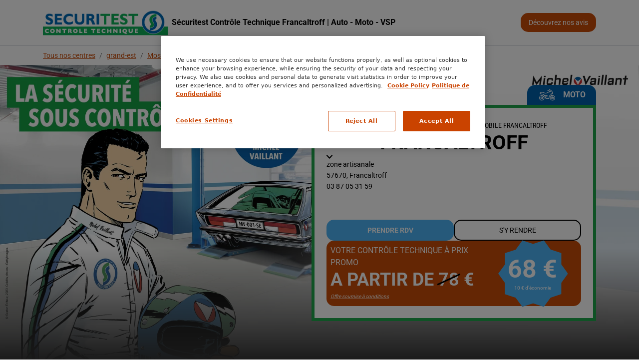

--- FILE ---
content_type: text/html; charset=utf-8
request_url: https://centre-controle-technique.securitest.fr/grand-est/moselle/francaltroff/zone-artisanale
body_size: 64207
content:
<!DOCTYPE html><html lang="fr"><head><link rel="stylesheet" href="/assets/static/index-08ef763c.css"/><title>Sécuritest Contrôle Technique Francaltroff | Auto - Moto - VSP</title>
    <meta charset="UTF-8"/>
    <meta name="viewport" content="width=device-width, initial-scale=1, maximum-scale=5"/>
    <meta name="description" content="📆 Prenez dès à présent rendez-vous dans le centre Sécuritest Contrôle Technique de Francaltroff pour le contrôle technique de votre auto et/ou moto."/>
<meta property="og:title" content="Sécuritest Contrôle Technique Francaltroff | Auto - Moto - VSP"/>
<meta property="og:description" content="📆 Prenez dès à présent rendez-vous dans le centre Sécuritest Contrôle Technique de Francaltroff pour le contrôle technique de votre auto et/ou moto."/>
<meta property="og:url" content="https://centre-controle-technique.securitest.fr/grand-est/moselle/francaltroff/zone-artisanale"/>
<link rel="canonical" href="https://centre-controle-technique.securitest.fr/grand-est/moselle/francaltroff/zone-artisanale"/>
<link rel="shortcut icon" type="image/ico" href="https://a.mktgcdn.com/p/AB6zOMJYPUGgCzMWjR3WQxxDqq_q3acMCJejChM94Ik/100x100.png"/>
<link rel="preload" href="https://a.mktgcdn.com/p/JTt2NwRNrnnNEkQdm9a9bF884m76gHUGmyLoMFUJkeg/4828x3361.jpg" as="image" fetchpriority="high"/>
<meta property="og:image" content="http://a.mktgcdn.com/p/wGh8KhD6lzuCM0rHQBsZ00k9A5vHy5se9q1Jr04dJug/470x470.jpg"/>
<meta http-equiv="X-UA-Compatible" content="IE=edge"/>
<link rel="dns-prefetch" href="//www.yext-pixel.com"/>
<link rel="dns-prefetch" href="//a.cdnmktg.com"/>
<link rel="dns-prefetch" href="//a.mktgcdn.com"/>
<link rel="dns-prefetch" href="//dynl.mktgcdn.com"/>
<link rel="dns-prefetch" href="//dynm.mktgcdn.com"/>
<link rel="dns-prefetch" href="//www.google-analytics.com"/>
<meta name="format-detection" content="telephone=no"/>
<meta property="og:type" content="website"/>
<meta property="twitter:card" content="summary"/>
<meta name="geo.position" content="undefined,undefined"/>
<meta name="geo.placename" content="Francaltroff,undefined"/>
<meta name="geo.region" content="FR-undefined"/>
    <script>window.yextAnalyticsEnabled=false;window.enableYextAnalytics=()=>{window.yextAnalyticsEnabled=true}</script>
<script type="application/ld+json">
  {"@graph":[{"@context":"https://schema.org","@type":"AutomotiveBusiness","name":"Sécuritest Contrôle Technique Automobile Francaltroff","address":{"@type":"PostalAddress","streetAddress":"zone artisanale","addressLocality":"Francaltroff","postalCode":"57670","addressCountry":"FR"},"openingHours":["Mo,Tu,We,Th,Fr 08:00-12:00","Mo,Tu,We,Th,Fr 14:00-18:00","Sa,Su 00:00-00:00"],"telephone":"+33387053159","logo":"http://a.mktgcdn.com/p/wGh8KhD6lzuCM0rHQBsZ00k9A5vHy5se9q1Jr04dJug/470x470.jpg","url":"https://centre-controle-technique.securitest.fr/grand-est/moselle/francaltroff/zone-artisanale","geo":{"@type":"GeoCoordinates","latitude":48.95253007159725,"longitude":6.793048674391575},"makesOffer":["Contre Visite","Contrôle Pollution","Contrôle Technique","Particulier","Utilitaire","4 x 4","Camping-car","Véhicule de collection","Moto","50cc","Scooter","Voiture sans permis","Quad","3 roues","Essence","Diesel","Hybride","Electrique","Gaz"],"aggregateRating":{"@type":"AggregateRating","ratingValue":4.7868853,"ratingCount":305,"bestRating":5,"worstRating":1,"reviewCount":305},"price":"N/A"}]}
  </script>
<script id="yext-entity-data" data-entity-id="20147338"></script>
    <style type="text/css">@font-face {font-family:Roboto;font-style:normal;font-weight:100;src:url(/cf-fonts/s/roboto/5.0.11/greek-ext/100/normal.woff2);unicode-range:U+1F00-1FFF;font-display:swap;}@font-face {font-family:Roboto;font-style:normal;font-weight:100;src:url(/cf-fonts/s/roboto/5.0.11/greek/100/normal.woff2);unicode-range:U+0370-03FF;font-display:swap;}@font-face {font-family:Roboto;font-style:normal;font-weight:100;src:url(/cf-fonts/s/roboto/5.0.11/vietnamese/100/normal.woff2);unicode-range:U+0102-0103,U+0110-0111,U+0128-0129,U+0168-0169,U+01A0-01A1,U+01AF-01B0,U+0300-0301,U+0303-0304,U+0308-0309,U+0323,U+0329,U+1EA0-1EF9,U+20AB;font-display:swap;}@font-face {font-family:Roboto;font-style:normal;font-weight:100;src:url(/cf-fonts/s/roboto/5.0.11/latin-ext/100/normal.woff2);unicode-range:U+0100-02AF,U+0304,U+0308,U+0329,U+1E00-1E9F,U+1EF2-1EFF,U+2020,U+20A0-20AB,U+20AD-20CF,U+2113,U+2C60-2C7F,U+A720-A7FF;font-display:swap;}@font-face {font-family:Roboto;font-style:normal;font-weight:100;src:url(/cf-fonts/s/roboto/5.0.11/cyrillic-ext/100/normal.woff2);unicode-range:U+0460-052F,U+1C80-1C88,U+20B4,U+2DE0-2DFF,U+A640-A69F,U+FE2E-FE2F;font-display:swap;}@font-face {font-family:Roboto;font-style:normal;font-weight:100;src:url(/cf-fonts/s/roboto/5.0.11/latin/100/normal.woff2);unicode-range:U+0000-00FF,U+0131,U+0152-0153,U+02BB-02BC,U+02C6,U+02DA,U+02DC,U+0304,U+0308,U+0329,U+2000-206F,U+2074,U+20AC,U+2122,U+2191,U+2193,U+2212,U+2215,U+FEFF,U+FFFD;font-display:swap;}@font-face {font-family:Roboto;font-style:normal;font-weight:100;src:url(/cf-fonts/s/roboto/5.0.11/cyrillic/100/normal.woff2);unicode-range:U+0301,U+0400-045F,U+0490-0491,U+04B0-04B1,U+2116;font-display:swap;}@font-face {font-family:Roboto;font-style:normal;font-weight:300;src:url(/cf-fonts/s/roboto/5.0.11/cyrillic-ext/300/normal.woff2);unicode-range:U+0460-052F,U+1C80-1C88,U+20B4,U+2DE0-2DFF,U+A640-A69F,U+FE2E-FE2F;font-display:swap;}@font-face {font-family:Roboto;font-style:normal;font-weight:300;src:url(/cf-fonts/s/roboto/5.0.11/greek/300/normal.woff2);unicode-range:U+0370-03FF;font-display:swap;}@font-face {font-family:Roboto;font-style:normal;font-weight:300;src:url(/cf-fonts/s/roboto/5.0.11/latin/300/normal.woff2);unicode-range:U+0000-00FF,U+0131,U+0152-0153,U+02BB-02BC,U+02C6,U+02DA,U+02DC,U+0304,U+0308,U+0329,U+2000-206F,U+2074,U+20AC,U+2122,U+2191,U+2193,U+2212,U+2215,U+FEFF,U+FFFD;font-display:swap;}@font-face {font-family:Roboto;font-style:normal;font-weight:300;src:url(/cf-fonts/s/roboto/5.0.11/greek-ext/300/normal.woff2);unicode-range:U+1F00-1FFF;font-display:swap;}@font-face {font-family:Roboto;font-style:normal;font-weight:300;src:url(/cf-fonts/s/roboto/5.0.11/latin-ext/300/normal.woff2);unicode-range:U+0100-02AF,U+0304,U+0308,U+0329,U+1E00-1E9F,U+1EF2-1EFF,U+2020,U+20A0-20AB,U+20AD-20CF,U+2113,U+2C60-2C7F,U+A720-A7FF;font-display:swap;}@font-face {font-family:Roboto;font-style:normal;font-weight:300;src:url(/cf-fonts/s/roboto/5.0.11/vietnamese/300/normal.woff2);unicode-range:U+0102-0103,U+0110-0111,U+0128-0129,U+0168-0169,U+01A0-01A1,U+01AF-01B0,U+0300-0301,U+0303-0304,U+0308-0309,U+0323,U+0329,U+1EA0-1EF9,U+20AB;font-display:swap;}@font-face {font-family:Roboto;font-style:normal;font-weight:300;src:url(/cf-fonts/s/roboto/5.0.11/cyrillic/300/normal.woff2);unicode-range:U+0301,U+0400-045F,U+0490-0491,U+04B0-04B1,U+2116;font-display:swap;}@font-face {font-family:Roboto;font-style:normal;font-weight:400;src:url(/cf-fonts/s/roboto/5.0.11/greek-ext/400/normal.woff2);unicode-range:U+1F00-1FFF;font-display:swap;}@font-face {font-family:Roboto;font-style:normal;font-weight:400;src:url(/cf-fonts/s/roboto/5.0.11/cyrillic/400/normal.woff2);unicode-range:U+0301,U+0400-045F,U+0490-0491,U+04B0-04B1,U+2116;font-display:swap;}@font-face {font-family:Roboto;font-style:normal;font-weight:400;src:url(/cf-fonts/s/roboto/5.0.11/latin-ext/400/normal.woff2);unicode-range:U+0100-02AF,U+0304,U+0308,U+0329,U+1E00-1E9F,U+1EF2-1EFF,U+2020,U+20A0-20AB,U+20AD-20CF,U+2113,U+2C60-2C7F,U+A720-A7FF;font-display:swap;}@font-face {font-family:Roboto;font-style:normal;font-weight:400;src:url(/cf-fonts/s/roboto/5.0.11/cyrillic-ext/400/normal.woff2);unicode-range:U+0460-052F,U+1C80-1C88,U+20B4,U+2DE0-2DFF,U+A640-A69F,U+FE2E-FE2F;font-display:swap;}@font-face {font-family:Roboto;font-style:normal;font-weight:400;src:url(/cf-fonts/s/roboto/5.0.11/greek/400/normal.woff2);unicode-range:U+0370-03FF;font-display:swap;}@font-face {font-family:Roboto;font-style:normal;font-weight:400;src:url(/cf-fonts/s/roboto/5.0.11/latin/400/normal.woff2);unicode-range:U+0000-00FF,U+0131,U+0152-0153,U+02BB-02BC,U+02C6,U+02DA,U+02DC,U+0304,U+0308,U+0329,U+2000-206F,U+2074,U+20AC,U+2122,U+2191,U+2193,U+2212,U+2215,U+FEFF,U+FFFD;font-display:swap;}@font-face {font-family:Roboto;font-style:normal;font-weight:400;src:url(/cf-fonts/s/roboto/5.0.11/vietnamese/400/normal.woff2);unicode-range:U+0102-0103,U+0110-0111,U+0128-0129,U+0168-0169,U+01A0-01A1,U+01AF-01B0,U+0300-0301,U+0303-0304,U+0308-0309,U+0323,U+0329,U+1EA0-1EF9,U+20AB;font-display:swap;}@font-face {font-family:Roboto;font-style:normal;font-weight:500;src:url(/cf-fonts/s/roboto/5.0.11/latin/500/normal.woff2);unicode-range:U+0000-00FF,U+0131,U+0152-0153,U+02BB-02BC,U+02C6,U+02DA,U+02DC,U+0304,U+0308,U+0329,U+2000-206F,U+2074,U+20AC,U+2122,U+2191,U+2193,U+2212,U+2215,U+FEFF,U+FFFD;font-display:swap;}@font-face {font-family:Roboto;font-style:normal;font-weight:500;src:url(/cf-fonts/s/roboto/5.0.11/greek/500/normal.woff2);unicode-range:U+0370-03FF;font-display:swap;}@font-face {font-family:Roboto;font-style:normal;font-weight:500;src:url(/cf-fonts/s/roboto/5.0.11/vietnamese/500/normal.woff2);unicode-range:U+0102-0103,U+0110-0111,U+0128-0129,U+0168-0169,U+01A0-01A1,U+01AF-01B0,U+0300-0301,U+0303-0304,U+0308-0309,U+0323,U+0329,U+1EA0-1EF9,U+20AB;font-display:swap;}@font-face {font-family:Roboto;font-style:normal;font-weight:500;src:url(/cf-fonts/s/roboto/5.0.11/cyrillic/500/normal.woff2);unicode-range:U+0301,U+0400-045F,U+0490-0491,U+04B0-04B1,U+2116;font-display:swap;}@font-face {font-family:Roboto;font-style:normal;font-weight:500;src:url(/cf-fonts/s/roboto/5.0.11/cyrillic-ext/500/normal.woff2);unicode-range:U+0460-052F,U+1C80-1C88,U+20B4,U+2DE0-2DFF,U+A640-A69F,U+FE2E-FE2F;font-display:swap;}@font-face {font-family:Roboto;font-style:normal;font-weight:500;src:url(/cf-fonts/s/roboto/5.0.11/greek-ext/500/normal.woff2);unicode-range:U+1F00-1FFF;font-display:swap;}@font-face {font-family:Roboto;font-style:normal;font-weight:500;src:url(/cf-fonts/s/roboto/5.0.11/latin-ext/500/normal.woff2);unicode-range:U+0100-02AF,U+0304,U+0308,U+0329,U+1E00-1E9F,U+1EF2-1EFF,U+2020,U+20A0-20AB,U+20AD-20CF,U+2113,U+2C60-2C7F,U+A720-A7FF;font-display:swap;}@font-face {font-family:Roboto;font-style:normal;font-weight:700;src:url(/cf-fonts/s/roboto/5.0.11/cyrillic-ext/700/normal.woff2);unicode-range:U+0460-052F,U+1C80-1C88,U+20B4,U+2DE0-2DFF,U+A640-A69F,U+FE2E-FE2F;font-display:swap;}@font-face {font-family:Roboto;font-style:normal;font-weight:700;src:url(/cf-fonts/s/roboto/5.0.11/greek-ext/700/normal.woff2);unicode-range:U+1F00-1FFF;font-display:swap;}@font-face {font-family:Roboto;font-style:normal;font-weight:700;src:url(/cf-fonts/s/roboto/5.0.11/latin/700/normal.woff2);unicode-range:U+0000-00FF,U+0131,U+0152-0153,U+02BB-02BC,U+02C6,U+02DA,U+02DC,U+0304,U+0308,U+0329,U+2000-206F,U+2074,U+20AC,U+2122,U+2191,U+2193,U+2212,U+2215,U+FEFF,U+FFFD;font-display:swap;}@font-face {font-family:Roboto;font-style:normal;font-weight:700;src:url(/cf-fonts/s/roboto/5.0.11/greek/700/normal.woff2);unicode-range:U+0370-03FF;font-display:swap;}@font-face {font-family:Roboto;font-style:normal;font-weight:700;src:url(/cf-fonts/s/roboto/5.0.11/latin-ext/700/normal.woff2);unicode-range:U+0100-02AF,U+0304,U+0308,U+0329,U+1E00-1E9F,U+1EF2-1EFF,U+2020,U+20A0-20AB,U+20AD-20CF,U+2113,U+2C60-2C7F,U+A720-A7FF;font-display:swap;}@font-face {font-family:Roboto;font-style:normal;font-weight:700;src:url(/cf-fonts/s/roboto/5.0.11/vietnamese/700/normal.woff2);unicode-range:U+0102-0103,U+0110-0111,U+0128-0129,U+0168-0169,U+01A0-01A1,U+01AF-01B0,U+0300-0301,U+0303-0304,U+0308-0309,U+0323,U+0329,U+1EA0-1EF9,U+20AB;font-display:swap;}@font-face {font-family:Roboto;font-style:normal;font-weight:700;src:url(/cf-fonts/s/roboto/5.0.11/cyrillic/700/normal.woff2);unicode-range:U+0301,U+0400-045F,U+0490-0491,U+04B0-04B1,U+2116;font-display:swap;}</style>
    <style type="text/css">@font-face {font-family:Roboto Condensed;font-style:normal;font-weight:300;src:url(/cf-fonts/v/roboto-condensed/5.0.14/greek-ext/wght/normal.woff2);unicode-range:U+1F00-1FFF;font-display:swap;}@font-face {font-family:Roboto Condensed;font-style:normal;font-weight:300;src:url(/cf-fonts/v/roboto-condensed/5.0.14/cyrillic-ext/wght/normal.woff2);unicode-range:U+0460-052F,U+1C80-1C88,U+20B4,U+2DE0-2DFF,U+A640-A69F,U+FE2E-FE2F;font-display:swap;}@font-face {font-family:Roboto Condensed;font-style:normal;font-weight:300;src:url(/cf-fonts/v/roboto-condensed/5.0.14/latin-ext/wght/normal.woff2);unicode-range:U+0100-02AF,U+0304,U+0308,U+0329,U+1E00-1E9F,U+1EF2-1EFF,U+2020,U+20A0-20AB,U+20AD-20CF,U+2113,U+2C60-2C7F,U+A720-A7FF;font-display:swap;}@font-face {font-family:Roboto Condensed;font-style:normal;font-weight:300;src:url(/cf-fonts/v/roboto-condensed/5.0.14/vietnamese/wght/normal.woff2);unicode-range:U+0102-0103,U+0110-0111,U+0128-0129,U+0168-0169,U+01A0-01A1,U+01AF-01B0,U+0300-0301,U+0303-0304,U+0308-0309,U+0323,U+0329,U+1EA0-1EF9,U+20AB;font-display:swap;}@font-face {font-family:Roboto Condensed;font-style:normal;font-weight:300;src:url(/cf-fonts/v/roboto-condensed/5.0.14/cyrillic/wght/normal.woff2);unicode-range:U+0301,U+0400-045F,U+0490-0491,U+04B0-04B1,U+2116;font-display:swap;}@font-face {font-family:Roboto Condensed;font-style:normal;font-weight:300;src:url(/cf-fonts/v/roboto-condensed/5.0.14/greek/wght/normal.woff2);unicode-range:U+0370-03FF;font-display:swap;}@font-face {font-family:Roboto Condensed;font-style:normal;font-weight:300;src:url(/cf-fonts/v/roboto-condensed/5.0.14/latin/wght/normal.woff2);unicode-range:U+0000-00FF,U+0131,U+0152-0153,U+02BB-02BC,U+02C6,U+02DA,U+02DC,U+0304,U+0308,U+0329,U+2000-206F,U+2074,U+20AC,U+2122,U+2191,U+2193,U+2212,U+2215,U+FEFF,U+FFFD;font-display:swap;}@font-face {font-family:Roboto Condensed;font-style:normal;font-weight:400;src:url(/cf-fonts/v/roboto-condensed/5.0.14/cyrillic-ext/wght/normal.woff2);unicode-range:U+0460-052F,U+1C80-1C88,U+20B4,U+2DE0-2DFF,U+A640-A69F,U+FE2E-FE2F;font-display:swap;}@font-face {font-family:Roboto Condensed;font-style:normal;font-weight:400;src:url(/cf-fonts/v/roboto-condensed/5.0.14/greek/wght/normal.woff2);unicode-range:U+0370-03FF;font-display:swap;}@font-face {font-family:Roboto Condensed;font-style:normal;font-weight:400;src:url(/cf-fonts/v/roboto-condensed/5.0.14/cyrillic/wght/normal.woff2);unicode-range:U+0301,U+0400-045F,U+0490-0491,U+04B0-04B1,U+2116;font-display:swap;}@font-face {font-family:Roboto Condensed;font-style:normal;font-weight:400;src:url(/cf-fonts/v/roboto-condensed/5.0.14/vietnamese/wght/normal.woff2);unicode-range:U+0102-0103,U+0110-0111,U+0128-0129,U+0168-0169,U+01A0-01A1,U+01AF-01B0,U+0300-0301,U+0303-0304,U+0308-0309,U+0323,U+0329,U+1EA0-1EF9,U+20AB;font-display:swap;}@font-face {font-family:Roboto Condensed;font-style:normal;font-weight:400;src:url(/cf-fonts/v/roboto-condensed/5.0.14/greek-ext/wght/normal.woff2);unicode-range:U+1F00-1FFF;font-display:swap;}@font-face {font-family:Roboto Condensed;font-style:normal;font-weight:400;src:url(/cf-fonts/v/roboto-condensed/5.0.14/latin/wght/normal.woff2);unicode-range:U+0000-00FF,U+0131,U+0152-0153,U+02BB-02BC,U+02C6,U+02DA,U+02DC,U+0304,U+0308,U+0329,U+2000-206F,U+2074,U+20AC,U+2122,U+2191,U+2193,U+2212,U+2215,U+FEFF,U+FFFD;font-display:swap;}@font-face {font-family:Roboto Condensed;font-style:normal;font-weight:400;src:url(/cf-fonts/v/roboto-condensed/5.0.14/latin-ext/wght/normal.woff2);unicode-range:U+0100-02AF,U+0304,U+0308,U+0329,U+1E00-1E9F,U+1EF2-1EFF,U+2020,U+20A0-20AB,U+20AD-20CF,U+2113,U+2C60-2C7F,U+A720-A7FF;font-display:swap;}@font-face {font-family:Roboto Condensed;font-style:normal;font-weight:700;src:url(/cf-fonts/v/roboto-condensed/5.0.14/cyrillic-ext/wght/normal.woff2);unicode-range:U+0460-052F,U+1C80-1C88,U+20B4,U+2DE0-2DFF,U+A640-A69F,U+FE2E-FE2F;font-display:swap;}@font-face {font-family:Roboto Condensed;font-style:normal;font-weight:700;src:url(/cf-fonts/v/roboto-condensed/5.0.14/greek/wght/normal.woff2);unicode-range:U+0370-03FF;font-display:swap;}@font-face {font-family:Roboto Condensed;font-style:normal;font-weight:700;src:url(/cf-fonts/v/roboto-condensed/5.0.14/greek-ext/wght/normal.woff2);unicode-range:U+1F00-1FFF;font-display:swap;}@font-face {font-family:Roboto Condensed;font-style:normal;font-weight:700;src:url(/cf-fonts/v/roboto-condensed/5.0.14/latin-ext/wght/normal.woff2);unicode-range:U+0100-02AF,U+0304,U+0308,U+0329,U+1E00-1E9F,U+1EF2-1EFF,U+2020,U+20A0-20AB,U+20AD-20CF,U+2113,U+2C60-2C7F,U+A720-A7FF;font-display:swap;}@font-face {font-family:Roboto Condensed;font-style:normal;font-weight:700;src:url(/cf-fonts/v/roboto-condensed/5.0.14/latin/wght/normal.woff2);unicode-range:U+0000-00FF,U+0131,U+0152-0153,U+02BB-02BC,U+02C6,U+02DA,U+02DC,U+0304,U+0308,U+0329,U+2000-206F,U+2074,U+20AC,U+2122,U+2191,U+2193,U+2212,U+2215,U+FEFF,U+FFFD;font-display:swap;}@font-face {font-family:Roboto Condensed;font-style:normal;font-weight:700;src:url(/cf-fonts/v/roboto-condensed/5.0.14/vietnamese/wght/normal.woff2);unicode-range:U+0102-0103,U+0110-0111,U+0128-0129,U+0168-0169,U+01A0-01A1,U+01AF-01B0,U+0300-0301,U+0303-0304,U+0308-0309,U+0323,U+0329,U+1EA0-1EF9,U+20AB;font-display:swap;}@font-face {font-family:Roboto Condensed;font-style:normal;font-weight:700;src:url(/cf-fonts/v/roboto-condensed/5.0.14/cyrillic/wght/normal.woff2);unicode-range:U+0301,U+0400-045F,U+0490-0491,U+04B0-04B1,U+2116;font-display:swap;}</style>
    <!-- Google Tag Manager -->
    <script>(function(w,d,s,l,i){w[l]=w[l]||[];w[l].push({'gtm.start':
    new Date().getTime(),event:'gtm.js'});var f=d.getElementsByTagName(s)[0],
    j=d.createElement(s),dl=l!='dataLayer'?'&l='+l:'';j.async=true;j.src=
    'https://www.googletagmanager.com/gtm.js?id='+i+dl;f.parentNode.insertBefore(j,f);
    })(window,document,'script','dataLayer','GTM-5R4DMTB');</script>
    <!-- End Google Tag Manager --><script type="module">
        const componentURL = new URL("/assets/client/entity.a313c6d0.js", import.meta.url)
        const component = await import(componentURL);

        const renderURL = new URL("/assets/render/_client.7ac94b2e.js", import.meta.url)
        const render = await import(renderURL);

        render.render(
        {
            Page: component.default,
            pageProps: JSON.parse(decodeURIComponent("%7B%22document%22%3A%7B%22__%22%3A%7B%22entityPageSet%22%3A%7B%7D%2C%22name%22%3A%22entity%22%7D%2C%22_additionalLayoutComponents%22%3A%5B%22CustomCodeSection%22%5D%2C%22_env%22%3A%7B%7D%2C%22_schema%22%3A%7B%22%40context%22%3A%22https%3A%2F%2Fschema.org%22%2C%22%40type%22%3A%22Thing%22%2C%22name%22%3A%22S%C3%A9curitest%20Contr%C3%B4le%20Technique%20Automobile%20Francaltroff%22%2C%22url%22%3A%22centre-controle-technique.securitest.fr%2Fgrand-est%2Fmoselle%2Ffrancaltroff%2Fzone-artisanale%22%7D%2C%22_site%22%3A%7B%22c_bandeauJeuColor%22%3A%22%23FFFFFF%22%2C%22c_facebook%22%3A%22https%3A%2F%2Fwww.facebook.com%2Fsecuritestfrance%2F%3Flocale%3Dfr_FR%22%2C%22c_gTMId%22%3A%22GTM-5R4DMTB%22%2C%22c_iconsControles%22%3A%5B%7B%22sVGCode%22%3A%22%3C%3Fxml%20version%3D%5C%221.0%5C%22%20encoding%3D%5C%22UTF-8%5C%22%3F%3E%20%3Csvg%20id%3D%5C%22PictosBleus%5C%22%20xmlns%3D%5C%22http%3A%2F%2Fwww.w3.org%2F2000%2Fsvg%5C%22%20viewBox%3D%5C%220%200%20566.93%20566.93%5C%22%3E%20%20%20%3Cdefs%3E%20%20%20%20%20%3Cstyle%3E%20%20%20%20%20%20%20.cls-1%20%7B%20%20%20%20%20%20%20%20%20fill%3A%20%231d2959%3B%20%20%20%20%20%20%20%7D%20%20%20%20%20%20%20%20.cls-2%20%7B%20%20%20%20%20%20%20%20%20fill%3A%20%23e30b17%3B%20%20%20%20%20%20%20%7D%20%20%20%20%20%20%20%20.cls-3%20%7B%20%20%20%20%20%20%20%20%20fill%3A%20%2321a84a%3B%20%20%20%20%20%20%20%7D%20%20%20%20%20%20%20%20.cls-4%20%7B%20%20%20%20%20%20%20%20%20fill%3A%20%23fdc400%3B%20%20%20%20%20%20%20%7D%20%20%20%20%20%3C%2Fstyle%3E%20%20%20%3C%2Fdefs%3E%20%20%20%3Cpath%20class%3D%5C%22cls-2%5C%22%20d%3D%5C%22M403.88%2C74.1l-10.54%2C10.83c-26.83-15.6-56.86-25.59-88.63-29.15-4.03-.46-6.93-4.09-6.48-8.12.45-4.03%2C4.08-6.93%2C8.11-6.47%2C35.09%2C3.93%2C68.18%2C15.22%2C97.54%2C32.91Z%5C%22%2F%3E%20%20%20%3Cpath%20class%3D%5C%22cls-4%5C%22%20d%3D%5C%22M519.16%2C307.79c-.42%2C3.75-3.59%2C6.53-7.28%2C6.53-.28%2C0-.55-.02-.83-.05-4.03-.45-6.93-4.09-6.48-8.11%2C6.76-60.13-10.31-119.29-48.07-166.59-17.81-22.3-39.21-40.71-63.16-54.64l10.54-10.83c24.23%2C14.6%2C45.92%2C33.55%2C64.1%2C56.32%2C40.2%2C50.36%2C58.37%2C113.35%2C51.18%2C177.37Z%5C%22%2F%3E%20%20%20%3Cpath%20class%3D%5C%22cls-3%5C%22%20d%3D%5C%22M57.63%2C362.33c3.38%2C0%2C6.43%2C2.35%2C7.17%2C5.79%2C13.65%2C63.3%2C60.86%2C113.55%2C123.22%2C131.15%2C3.9%2C1.1%2C6.17%2C5.16%2C5.07%2C9.06-1.1%2C3.9-5.16%2C6.17-9.06%2C5.07-32.91-9.29-62.77-27.43-86.35-52.47-23.66-25.13-40-56.15-47.23-89.72-.85-3.96%2C1.66-7.87%2C5.63-8.72.52-.11%2C1.04-.17%2C1.55-.17Z%5C%22%2F%3E%20%20%20%3Cpath%20class%3D%5C%22cls-1%5C%22%20d%3D%5C%22M445.04%2C162.86c-19.23-25.49-44.4-46.61-72.77-61.07-29.76-15.16-61.9-22.85-95.52-22.85s-65.76%2C7.69-95.52%2C22.85c-28.37%2C14.46-53.54%2C35.58-72.77%2C61.07-27.75%2C36.78-42.43%2C80.63-42.43%2C126.79s14.68%2C90.01%2C42.43%2C126.8c19.23%2C25.49%2C44.4%2C46.6%2C72.77%2C61.06%2C29.76%2C15.17%2C61.9%2C22.86%2C95.52%2C22.86s65.76-7.69%2C95.52-22.86c28.37-14.46%2C53.54-35.57%2C72.77-61.06%2C27.76-36.79%2C42.43-80.63%2C42.43-126.8s-14.67-90.01-42.43-126.79Z%5C%22%2F%3E%20%3C%2Fsvg%3E%22%2C%22serviceName%22%3A%22Contre%20Visite%22%7D%2C%7B%22sVGCode%22%3A%22%3C%3Fxml%20version%3D%5C%221.0%5C%22%20encoding%3D%5C%22UTF-8%5C%22%3F%3E%20%3Csvg%20id%3D%5C%22PictosBleus%5C%22%20xmlns%3D%5C%22http%3A%2F%2Fwww.w3.org%2F2000%2Fsvg%5C%22%20viewBox%3D%5C%220%200%20566.93%20566.93%5C%22%3E%20%20%20%3Cdefs%3E%20%20%20%20%20%3Cstyle%3E%20%20%20%20%20%20%20.cls-1%20%7B%20%20%20%20%20%20%20%20%20fill%3A%20%231d2959%3B%20%20%20%20%20%20%20%7D%20%20%20%20%20%20%20%20.cls-2%20%7B%20%20%20%20%20%20%20%20%20fill%3A%20%23e30b17%3B%20%20%20%20%20%20%20%7D%20%20%20%20%20%20%20%20.cls-3%20%7B%20%20%20%20%20%20%20%20%20fill%3A%20%2321a84a%3B%20%20%20%20%20%20%20%7D%20%20%20%20%20%20%20%20.cls-4%20%7B%20%20%20%20%20%20%20%20%20fill%3A%20%23fdc400%3B%20%20%20%20%20%20%20%7D%20%20%20%20%20%3C%2Fstyle%3E%20%20%20%3C%2Fdefs%3E%20%20%20%3Cpath%20class%3D%5C%22cls-2%5C%22%20d%3D%5C%22M403.88%2C74.1l-10.54%2C10.83c-26.83-15.6-56.86-25.59-88.63-29.15-4.03-.46-6.93-4.09-6.48-8.12.45-4.03%2C4.08-6.93%2C8.11-6.47%2C35.09%2C3.93%2C68.18%2C15.22%2C97.54%2C32.91Z%5C%22%2F%3E%20%20%20%3Cpath%20class%3D%5C%22cls-4%5C%22%20d%3D%5C%22M519.16%2C307.79c-.42%2C3.75-3.59%2C6.53-7.28%2C6.53-.28%2C0-.55-.02-.83-.05-4.03-.45-6.93-4.09-6.48-8.11%2C6.76-60.13-10.31-119.29-48.07-166.59-17.81-22.3-39.21-40.71-63.16-54.64l10.54-10.83c24.23%2C14.6%2C45.92%2C33.55%2C64.1%2C56.32%2C40.2%2C50.36%2C58.37%2C113.35%2C51.18%2C177.37Z%5C%22%2F%3E%20%20%20%3Cpath%20class%3D%5C%22cls-3%5C%22%20d%3D%5C%22M57.63%2C362.33c3.38%2C0%2C6.43%2C2.35%2C7.17%2C5.79%2C13.65%2C63.3%2C60.86%2C113.55%2C123.22%2C131.15%2C3.9%2C1.1%2C6.17%2C5.16%2C5.07%2C9.06-1.1%2C3.9-5.16%2C6.17-9.06%2C5.07-32.91-9.29-62.77-27.43-86.35-52.47-23.66-25.13-40-56.15-47.23-89.72-.85-3.96%2C1.66-7.87%2C5.63-8.72.52-.11%2C1.04-.17%2C1.55-.17Z%5C%22%2F%3E%20%20%20%3Cpath%20class%3D%5C%22cls-1%5C%22%20d%3D%5C%22M445.04%2C162.86c-19.23-25.49-44.4-46.61-72.77-61.07-29.76-15.16-61.9-22.85-95.52-22.85s-65.76%2C7.69-95.52%2C22.85c-28.37%2C14.46-53.54%2C35.58-72.77%2C61.07-27.75%2C36.78-42.43%2C80.63-42.43%2C126.79s14.68%2C90.01%2C42.43%2C126.8c19.23%2C25.49%2C44.4%2C46.6%2C72.77%2C61.06%2C29.76%2C15.17%2C61.9%2C22.86%2C95.52%2C22.86s65.76-7.69%2C95.52-22.86c28.37-14.46%2C53.54-35.57%2C72.77-61.06%2C27.76-36.79%2C42.43-80.63%2C42.43-126.8s-14.67-90.01-42.43-126.79Z%5C%22%2F%3E%20%3C%2Fsvg%3E%22%2C%22serviceName%22%3A%22Contr%C3%B4le%20Pollution%22%7D%2C%7B%22sVGCode%22%3A%22%3C%3Fxml%20version%3D%5C%221.0%5C%22%20encoding%3D%5C%22UTF-8%5C%22%3F%3E%20%3Csvg%20id%3D%5C%22PictosBleus%5C%22%20xmlns%3D%5C%22http%3A%2F%2Fwww.w3.org%2F2000%2Fsvg%5C%22%20viewBox%3D%5C%220%200%20566.93%20566.93%5C%22%3E%20%20%20%3Cdefs%3E%20%20%20%20%20%3Cstyle%3E%20%20%20%20%20%20%20.cls-1%20%7B%20%20%20%20%20%20%20%20%20fill%3A%20%231d2959%3B%20%20%20%20%20%20%20%7D%20%20%20%20%20%20%20%20.cls-2%20%7B%20%20%20%20%20%20%20%20%20fill%3A%20%23e30b17%3B%20%20%20%20%20%20%20%7D%20%20%20%20%20%20%20%20.cls-3%20%7B%20%20%20%20%20%20%20%20%20fill%3A%20%2321a84a%3B%20%20%20%20%20%20%20%7D%20%20%20%20%20%20%20%20.cls-4%20%7B%20%20%20%20%20%20%20%20%20fill%3A%20%23fdc400%3B%20%20%20%20%20%20%20%7D%20%20%20%20%20%3C%2Fstyle%3E%20%20%20%3C%2Fdefs%3E%20%20%20%3Cpath%20class%3D%5C%22cls-2%5C%22%20d%3D%5C%22M403.88%2C74.1l-10.54%2C10.83c-26.83-15.6-56.86-25.59-88.63-29.15-4.03-.46-6.93-4.09-6.48-8.12.45-4.03%2C4.08-6.93%2C8.11-6.47%2C35.09%2C3.93%2C68.18%2C15.22%2C97.54%2C32.91Z%5C%22%2F%3E%20%20%20%3Cpath%20class%3D%5C%22cls-4%5C%22%20d%3D%5C%22M519.16%2C307.79c-.42%2C3.75-3.59%2C6.53-7.28%2C6.53-.28%2C0-.55-.02-.83-.05-4.03-.45-6.93-4.09-6.48-8.11%2C6.76-60.13-10.31-119.29-48.07-166.59-17.81-22.3-39.21-40.71-63.16-54.64l10.54-10.83c24.23%2C14.6%2C45.92%2C33.55%2C64.1%2C56.32%2C40.2%2C50.36%2C58.37%2C113.35%2C51.18%2C177.37Z%5C%22%2F%3E%20%20%20%3Cpath%20class%3D%5C%22cls-3%5C%22%20d%3D%5C%22M57.63%2C362.33c3.38%2C0%2C6.43%2C2.35%2C7.17%2C5.79%2C13.65%2C63.3%2C60.86%2C113.55%2C123.22%2C131.15%2C3.9%2C1.1%2C6.17%2C5.16%2C5.07%2C9.06-1.1%2C3.9-5.16%2C6.17-9.06%2C5.07-32.91-9.29-62.77-27.43-86.35-52.47-23.66-25.13-40-56.15-47.23-89.72-.85-3.96%2C1.66-7.87%2C5.63-8.72.52-.11%2C1.04-.17%2C1.55-.17Z%5C%22%2F%3E%20%20%20%3Cpath%20class%3D%5C%22cls-1%5C%22%20d%3D%5C%22M445.04%2C162.86c-19.23-25.49-44.4-46.61-72.77-61.07-29.76-15.16-61.9-22.85-95.52-22.85s-65.76%2C7.69-95.52%2C22.85c-28.37%2C14.46-53.54%2C35.58-72.77%2C61.07-27.75%2C36.78-42.43%2C80.63-42.43%2C126.79s14.68%2C90.01%2C42.43%2C126.8c19.23%2C25.49%2C44.4%2C46.6%2C72.77%2C61.06%2C29.76%2C15.17%2C61.9%2C22.86%2C95.52%2C22.86s65.76-7.69%2C95.52-22.86c28.37-14.46%2C53.54-35.57%2C72.77-61.06%2C27.76-36.79%2C42.43-80.63%2C42.43-126.8s-14.67-90.01-42.43-126.79Z%5C%22%2F%3E%20%3C%2Fsvg%3E%22%2C%22serviceName%22%3A%22Contr%C3%B4le%20Technique%22%7D%5D%2C%22c_iconsEnergies%22%3A%5B%7B%22sVGCode%22%3A%22%3C%3Fxml%20version%3D%5C%221.0%5C%22%20encoding%3D%5C%22UTF-8%5C%22%3F%3E%20%3Csvg%20id%3D%5C%22PictosBleus%5C%22%20xmlns%3D%5C%22http%3A%2F%2Fwww.w3.org%2F2000%2Fsvg%5C%22%20viewBox%3D%5C%220%200%20566.93%20566.93%5C%22%3E%20%20%20%3Cdefs%3E%20%20%20%20%20%3Cstyle%3E%20%20%20%20%20%20%20.cls-1%20%7B%20%20%20%20%20%20%20%20%20fill%3A%20%23fff%3B%20%20%20%20%20%20%20%7D%20%20%20%20%20%20%20%20.cls-2%20%7B%20%20%20%20%20%20%20%20%20fill%3A%20%23262a5d%3B%20%20%20%20%20%20%20%7D%20%20%20%20%20%20%20%20.cls-3%20%7B%20%20%20%20%20%20%20%20%20fill%3A%20%23009e59%3B%20%20%20%20%20%20%20%7D%20%20%20%20%20%20%20%20.cls-4%20%7B%20%20%20%20%20%20%20%20%20fill%3A%20%23e30613%3B%20%20%20%20%20%20%20%7D%20%20%20%20%20%20%20%20.cls-5%20%7B%20%20%20%20%20%20%20%20%20fill%3A%20%2318a345%3B%20%20%20%20%20%20%20%7D%20%20%20%20%20%20%20%20.cls-6%20%7B%20%20%20%20%20%20%20%20%20fill%3A%20%23fdc400%3B%20%20%20%20%20%20%20%7D%20%20%20%20%20%3C%2Fstyle%3E%20%20%20%3C%2Fdefs%3E%20%20%20%3Cg%3E%20%20%20%20%20%3Cpath%20class%3D%5C%22cls-2%5C%22%20d%3D%5C%22M329.47%2C96.09h-163.25c-3.58%2C0-6.48%2C2.9-6.48%2C6.48v110.88c0%2C3.58%2C2.9%2C6.48%2C6.48%2C6.48h163.25c3.58%2C0%2C6.48-2.9%2C6.48-6.48v-110.88c0-3.58-2.9-6.48-6.48-6.48ZM322.99%2C206.97h-150.28v-97.92h150.28v97.92Z%5C%22%2F%3E%20%20%20%20%20%3Cpath%20class%3D%5C%22cls-2%5C%22%20d%3D%5C%22M490.46%2C135.17l-23.29-23.29c-.41-.57-.91-1.07-1.47-1.47l-34.76-34.76c-2.53-2.53-6.63-2.53-9.17%2C0-2.53%2C2.53-2.53%2C6.63%2C0%2C9.17l33.66%2C33.66v40.18c0%2C8.13%2C3.03%2C15.91%2C8.54%2C21.89l26.11%2C28.38v206.34c0%2C14.16-11.52%2C25.68-25.68%2C25.68s-25.68-11.52-25.68-25.68v-176.48c0-17.54-14.27-31.82-31.82-31.82h-17.82V72.64c0-16.79-13.66-30.45-30.45-30.45h-221.57c-16.79%2C0-30.45%2C13.66-30.45%2C30.45v403.85h-18.93c-3.58%2C0-6.48%2C2.9-6.48%2C6.48v36.96c0%2C3.58%2C2.9%2C6.48%2C6.48%2C6.48h320.33c3.58%2C0%2C6.48-2.9%2C6.48-6.48v-36.96c0-3.58-2.9-6.48-6.48-6.48h-18.93V219.93h17.82c10.4%2C0%2C18.85%2C8.46%2C18.85%2C18.85v176.48c0%2C21.31%2C17.34%2C38.64%2C38.64%2C38.64s38.64-17.33%2C38.64-38.64v-249.72c0-11.47-4.47-22.26-12.58-30.37ZM401.53%2C513.44H94.16v-24h307.37v24ZM119.57%2C476.48V72.64c0-9.64%2C7.85-17.49%2C17.49-17.49h221.57c9.64%2C0%2C17.49%2C7.84%2C17.49%2C17.49v403.85H119.57ZM473.51%2C171.77c-3.3-3.59-5.12-8.24-5.12-13.12v-27.22l12.9%2C12.9c5.67%2C5.67%2C8.79%2C13.2%2C8.79%2C21.21v24.24l-16.57-18.02Z%5C%22%2F%3E%20%20%20%3C%2Fg%3E%20%20%20%3Cpath%20class%3D%5C%22cls-5%5C%22%20d%3D%5C%22M244.32%2C293.02c-.72%2C0-1.45.38-1.82%2C1.14-8.04%2C16.41-39.93%2C82.82-39.93%2C102.97%2C0%2C23.06%2C18.69%2C41.75%2C41.75%2C41.75s41.75-18.69%2C41.75-41.75c0-20.15-31.89-86.56-39.93-102.97-.37-.76-1.1-1.14-1.82-1.14Z%5C%22%2F%3E%20%20%20%3Cpath%20class%3D%5C%22cls-6%5C%22%20d%3D%5C%22M92.79%2C442.61c-4.42%2C0-8-2.71-8-6.04v-200.82c0-3.34%2C3.58-6.04%2C8-6.04s8%2C2.71%2C8%2C6.04v200.82c0%2C3.34-3.58%2C6.04-8%2C6.04Z%5C%22%2F%3E%20%20%20%3Cpath%20class%3D%5C%22cls-4%5C%22%20d%3D%5C%22M524.44%2C334.9v66.53c0%2C4.42-3.58%2C8-8%2C8s-8-3.58-8-8v-66.53c0-4.42%2C3.58-8%2C8-8s8%2C3.58%2C8%2C8Z%5C%22%2F%3E%20%20%20%3Cpath%20class%3D%5C%22cls-3%5C%22%20d%3D%5C%22M101.06%2C87.18c1.01%2C5.16-2.35%2C10.19-7.49%2C11.2-2.49.49-5.02-.03-7.14-1.46-2.12-1.41-3.55-3.57-4.04-6.07-6.69-34.11%2C15.5-67.29%2C49.49-73.95%2C5.14-1.01%2C10.15%2C2.37%2C11.17%2C7.54%2C1.01%2C5.16-2.35%2C10.19-7.49%2C11.2-23.69%2C4.65-39.15%2C27.77-34.49%2C51.55h0Z%5C%22%2F%3E%20%20%20%3Cpath%20class%3D%5C%22cls-1%5C%22%20d%3D%5C%22M257.78%2C386.07h-18.47v17.56h22.12v9.13h-33.83v-60.43h33.74v9.17h-22.04v15.44h18.47v9.13Z%5C%22%2F%3E%20%3C%2Fsvg%3E%22%2C%22serviceName%22%3A%22Essence%22%7D%2C%7B%22sVGCode%22%3A%22%3C%3Fxml%20version%3D%5C%221.0%5C%22%20encoding%3D%5C%22UTF-8%5C%22%3F%3E%20%3Csvg%20id%3D%5C%22PictosBleus%5C%22%20xmlns%3D%5C%22http%3A%2F%2Fwww.w3.org%2F2000%2Fsvg%5C%22%20viewBox%3D%5C%220%200%20566.93%20566.93%5C%22%3E%20%20%20%3Cdefs%3E%20%20%20%20%20%3Cstyle%3E%20%20%20%20%20%20%20.cls-1%20%7B%20%20%20%20%20%20%20%20%20fill%3A%20%231d2959%3B%20%20%20%20%20%20%20%7D%20%20%20%20%20%20%20%20.cls-2%20%7B%20%20%20%20%20%20%20%20%20fill%3A%20%23009e59%3B%20%20%20%20%20%20%20%7D%20%20%20%20%20%20%20%20.cls-3%20%7B%20%20%20%20%20%20%20%20%20fill%3A%20%23e30613%3B%20%20%20%20%20%20%20%7D%20%20%20%20%20%20%20%20.cls-4%20%7B%20%20%20%20%20%20%20%20%20fill%3A%20%2336a9e1%3B%20%20%20%20%20%20%20%7D%20%20%20%20%20%20%20%20.cls-5%20%7B%20%20%20%20%20%20%20%20%20fill%3A%20%23fdc400%3B%20%20%20%20%20%20%20%7D%20%20%20%20%20%3C%2Fstyle%3E%20%20%20%3C%2Fdefs%3E%20%20%20%3Cpath%20class%3D%5C%22cls-5%5C%22%20d%3D%5C%22M71.03%2C442.61c-4.42%2C0-8-2.71-8-6.04v-200.82c0-3.34%2C3.58-6.04%2C8-6.04s8%2C2.71%2C8%2C6.04v200.82c0%2C3.34-3.58%2C6.04-8%2C6.04Z%5C%22%2F%3E%20%20%20%3Cpath%20class%3D%5C%22cls-3%5C%22%20d%3D%5C%22M502.68%2C334.9v66.53c0%2C4.42-3.58%2C8-8%2C8s-8-3.58-8-8v-66.53c0-4.42%2C3.58-8%2C8-8s8%2C3.58%2C8%2C8Z%5C%22%2F%3E%20%20%20%3Cpath%20class%3D%5C%22cls-2%5C%22%20d%3D%5C%22M79.3%2C87.18c1.01%2C5.16-2.35%2C10.19-7.49%2C11.2-2.49.49-5.02-.03-7.14-1.46-2.12-1.41-3.55-3.57-4.04-6.07-6.69-34.11%2C15.5-67.29%2C49.49-73.95%2C5.14-1.01%2C10.15%2C2.37%2C11.17%2C7.54%2C1.01%2C5.16-2.35%2C10.19-7.49%2C11.2-23.69%2C4.65-39.15%2C27.77-34.49%2C51.55h0Z%5C%22%2F%3E%20%20%20%3Cg%3E%20%20%20%20%20%3Cpath%20class%3D%5C%22cls-1%5C%22%20d%3D%5C%22M308%2C95.65h-162.95c-3.57%2C0-6.47%2C2.9-6.47%2C6.47v110.69c0%2C3.57%2C2.9%2C6.47%2C6.47%2C6.47h162.95c3.57%2C0%2C6.47-2.9%2C6.47-6.47v-110.69c0-3.57-2.9-6.47-6.47-6.47ZM301.53%2C206.34h-150.02v-97.75h150.02v97.75Z%5C%22%2F%3E%20%20%20%20%20%3Cpath%20class%3D%5C%22cls-4%5C%22%20d%3D%5C%22M265.43%2C339.46h-20.63l9.51-69.31c.43-3.16-1.32-6.24-4.26-7.48-2.94-1.24-6.37-.35-8.33%2C2.16l-59.51%2C76.21c-1.62%2C2.08-1.92%2C4.85-.76%2C7.22%2C1.16%2C2.37%2C3.52%2C3.85%2C6.16%2C3.85h20.63l-9.51%2C69.31c-.43%2C3.16%2C1.32%2C6.24%2C4.26%2C7.48.89.38%2C1.82.56%2C2.75.56%2C2.13%2C0%2C4.22-.96%2C5.59-2.72l59.51-76.22s0%2C0%2C0%2C0c1.62-2.08%2C1.91-4.85.76-7.22-1.16-2.37-3.52-3.84-6.15-3.84Z%5C%22%2F%3E%20%20%20%20%20%3Cpath%20class%3D%5C%22cls-1%5C%22%20d%3D%5C%22M505.43%2C130.86h-8.28v-24.84c0-3.57-2.9-6.47-6.47-6.47s-6.47%2C2.9-6.47%2C6.47v24.84h-19.15v-24.84c0-3.57-2.9-6.47-6.47-6.47s-6.47%2C2.9-6.47%2C6.47v24.84h-8.28c-3.57%2C0-6.47%2C2.9-6.47%2C6.47v24.58c0%2C18.39%2C13.4%2C33.71%2C30.95%2C36.72v215.64c0%2C14.14-11.5%2C25.64-25.64%2C25.64s-25.64-11.5-25.64-25.64v-176.17c0-17.51-14.25-31.76-31.76-31.76h-17.79V72.24c0-16.76-13.64-30.39-30.39-30.39H115.93c-16.76%2C0-30.39%2C13.63-30.39%2C30.39v403.12h-18.9c-3.57%2C0-6.47%2C2.9-6.47%2C6.47v36.9c0%2C3.57%2C2.9%2C6.47%2C6.47%2C6.47h319.76c3.57%2C0%2C6.47-2.9%2C6.47-6.47v-36.9c0-3.57-2.9-6.47-6.47-6.47h-18.9V219.28h17.79c10.38%2C0%2C18.82%2C8.44%2C18.82%2C18.82v176.17c0%2C21.27%2C17.3%2C38.57%2C38.57%2C38.57s38.57-17.3%2C38.57-38.57v-215.7c17.4-3.14%2C30.64-18.38%2C30.64-36.66v-24.58c0-3.57-2.9-6.47-6.47-6.47ZM379.93%2C512.26H73.11v-23.96h306.82v23.96ZM98.47%2C475.37V72.24c0-9.63%2C7.83-17.46%2C17.46-17.46h221.18c9.63%2C0%2C17.46%2C7.83%2C17.46%2C17.46v403.12H98.47ZM498.96%2C161.91c0%2C11.12-7.5%2C20.51-17.7%2C23.4-2.11.6-4.33.92-6.62.92s-4.3-.29-6.31-.84c-10.36-2.79-18.01-12.26-18.01-23.49v-18.11h48.65v18.11Z%5C%22%2F%3E%20%20%20%3C%2Fg%3E%20%3C%2Fsvg%3E%22%2C%22serviceName%22%3A%22Electrique%22%7D%2C%7B%22sVGCode%22%3A%22%3C%3Fxml%20version%3D%5C%221.0%5C%22%20encoding%3D%5C%22UTF-8%5C%22%3F%3E%20%3Csvg%20id%3D%5C%22PictosBleus%5C%22%20xmlns%3D%5C%22http%3A%2F%2Fwww.w3.org%2F2000%2Fsvg%5C%22%20viewBox%3D%5C%220%200%20566.93%20566.93%5C%22%3E%20%20%20%3Cdefs%3E%20%20%20%20%20%3Cstyle%3E%20%20%20%20%20%20%20.cls-1%20%7B%20%20%20%20%20%20%20%20%20fill%3A%20%23fff%3B%20%20%20%20%20%20%20%7D%20%20%20%20%20%20%20%20.cls-2%20%7B%20%20%20%20%20%20%20%20%20fill%3A%20%23262a5d%3B%20%20%20%20%20%20%20%7D%20%20%20%20%20%20%20%20.cls-3%20%7B%20%20%20%20%20%20%20%20%20fill%3A%20%23009e59%3B%20%20%20%20%20%20%20%7D%20%20%20%20%20%20%20%20.cls-4%20%7B%20%20%20%20%20%20%20%20%20fill%3A%20%23e30613%3B%20%20%20%20%20%20%20%7D%20%20%20%20%20%20%20%20.cls-5%20%7B%20%20%20%20%20%20%20%20%20fill%3A%20%23fdc400%3B%20%20%20%20%20%20%20%7D%20%20%20%20%20%3C%2Fstyle%3E%20%20%20%3C%2Fdefs%3E%20%20%20%3Cg%3E%20%20%20%20%20%3Cpath%20class%3D%5C%22cls-2%5C%22%20d%3D%5C%22M329.47%2C96.09h-163.25c-3.58%2C0-6.48%2C2.9-6.48%2C6.48v110.88c0%2C3.58%2C2.9%2C6.48%2C6.48%2C6.48h163.25c3.58%2C0%2C6.48-2.9%2C6.48-6.48v-110.88c0-3.58-2.9-6.48-6.48-6.48ZM322.99%2C206.97h-150.28v-97.92h150.28v97.92Z%5C%22%2F%3E%20%20%20%20%20%3Cpath%20class%3D%5C%22cls-2%5C%22%20d%3D%5C%22M490.46%2C135.17l-23.29-23.29c-.41-.57-.91-1.07-1.47-1.47l-34.76-34.76c-2.53-2.53-6.63-2.53-9.17%2C0-2.53%2C2.53-2.53%2C6.63%2C0%2C9.17l33.66%2C33.66v40.18c0%2C8.13%2C3.03%2C15.91%2C8.54%2C21.89l26.11%2C28.38v206.34c0%2C14.16-11.52%2C25.68-25.68%2C25.68s-25.68-11.52-25.68-25.68v-176.48c0-17.54-14.27-31.82-31.82-31.82h-17.82V72.64c0-16.79-13.66-30.45-30.45-30.45h-221.57c-16.79%2C0-30.45%2C13.66-30.45%2C30.45v403.85h-18.93c-3.58%2C0-6.48%2C2.9-6.48%2C6.48v36.96c0%2C3.58%2C2.9%2C6.48%2C6.48%2C6.48h320.33c3.58%2C0%2C6.48-2.9%2C6.48-6.48v-36.96c0-3.58-2.9-6.48-6.48-6.48h-18.93V219.93h17.82c10.4%2C0%2C18.85%2C8.46%2C18.85%2C18.85v176.48c0%2C21.31%2C17.34%2C38.64%2C38.64%2C38.64s38.64-17.33%2C38.64-38.64v-249.72c0-11.47-4.47-22.26-12.58-30.37ZM401.53%2C513.44H94.16v-24h307.37v24ZM119.57%2C476.48V72.64c0-9.64%2C7.85-17.49%2C17.49-17.49h221.57c9.64%2C0%2C17.49%2C7.84%2C17.49%2C17.49v403.85H119.57ZM473.51%2C171.77c-3.3-3.59-5.12-8.24-5.12-13.12v-27.22l12.9%2C12.9c5.67%2C5.67%2C8.79%2C13.2%2C8.79%2C21.21v24.24l-16.57-18.02Z%5C%22%2F%3E%20%20%20%3C%2Fg%3E%20%20%20%3Cpath%20class%3D%5C%22cls-5%5C%22%20d%3D%5C%22M245.14%2C293.02c-.72%2C0-1.45.38-1.82%2C1.14-8.04%2C16.41-39.93%2C82.82-39.93%2C102.97%2C0%2C23.06%2C18.69%2C41.75%2C41.75%2C41.75s41.75-18.69%2C41.75-41.75c0-20.15-31.89-86.56-39.93-102.97-.37-.76-1.1-1.14-1.82-1.14Z%5C%22%2F%3E%20%20%20%3Cpath%20class%3D%5C%22cls-5%5C%22%20d%3D%5C%22M92.79%2C442.61c-4.42%2C0-8-2.71-8-6.04v-200.82c0-3.34%2C3.58-6.04%2C8-6.04s8%2C2.71%2C8%2C6.04v200.82c0%2C3.34-3.58%2C6.04-8%2C6.04Z%5C%22%2F%3E%20%20%20%3Cpath%20class%3D%5C%22cls-4%5C%22%20d%3D%5C%22M524.44%2C334.9v66.53c0%2C4.42-3.58%2C8-8%2C8s-8-3.58-8-8v-66.53c0-4.42%2C3.58-8%2C8-8s8%2C3.58%2C8%2C8Z%5C%22%2F%3E%20%20%20%3Cpath%20class%3D%5C%22cls-3%5C%22%20d%3D%5C%22M101.06%2C87.18c1.01%2C5.16-2.35%2C10.19-7.49%2C11.2-2.49.49-5.02-.03-7.14-1.46-2.12-1.41-3.55-3.57-4.04-6.07-6.69-34.11%2C15.5-67.29%2C49.49-73.95%2C5.14-1.01%2C10.15%2C2.37%2C11.17%2C7.54%2C1.01%2C5.16-2.35%2C10.19-7.49%2C11.2-23.69%2C4.65-39.15%2C27.77-34.49%2C51.55h0Z%5C%22%2F%3E%20%20%20%3Cpath%20class%3D%5C%22cls-1%5C%22%20d%3D%5C%22M224.79%2C412.76v-60.43h18.63c6.31%2C0%2C11.53%2C2.36%2C15.65%2C7.08%2C4.12%2C4.72%2C6.18%2C10.77%2C6.18%2C18.16v10c0%2C7.42-2.06%2C13.47-6.18%2C18.16-4.12%2C4.69-9.34%2C7.04-15.65%2C7.04h-18.63ZM236.5%2C361.5v42.13h6.93c3.02%2C0%2C5.45-1.49%2C7.3-4.48s2.78-6.85%2C2.78-11.58v-10.08c0-4.68-.93-8.51-2.78-11.5s-4.29-4.48-7.3-4.48h-6.93Z%5C%22%2F%3E%20%3C%2Fsvg%3E%22%2C%22serviceName%22%3A%22Diesel%22%7D%2C%7B%22sVGCode%22%3A%22%3C%3Fxml%20version%3D%5C%221.0%5C%22%20encoding%3D%5C%22UTF-8%5C%22%3F%3E%20%3Csvg%20id%3D%5C%22PictosBleus%5C%22%20xmlns%3D%5C%22http%3A%2F%2Fwww.w3.org%2F2000%2Fsvg%5C%22%20viewBox%3D%5C%220%200%20566.93%20566.93%5C%22%3E%20%20%20%3Cdefs%3E%20%20%20%20%20%3Cstyle%3E%20%20%20%20%20%20%20.cls-1%20%7B%20%20%20%20%20%20%20%20%20fill%3A%20%231d2959%3B%20%20%20%20%20%20%20%7D%20%20%20%20%20%20%20%20.cls-2%20%7B%20%20%20%20%20%20%20%20%20fill%3A%20%23009e59%3B%20%20%20%20%20%20%20%7D%20%20%20%20%20%20%20%20.cls-3%20%7B%20%20%20%20%20%20%20%20%20fill%3A%20%23e30613%3B%20%20%20%20%20%20%20%7D%20%20%20%20%20%20%20%20.cls-4%20%7B%20%20%20%20%20%20%20%20%20fill%3A%20%2382ba51%3B%20%20%20%20%20%20%20%7D%20%20%20%20%20%20%20%20.cls-5%20%7B%20%20%20%20%20%20%20%20%20fill%3A%20%2336a9e1%3B%20%20%20%20%20%20%20%7D%20%20%20%20%20%20%20%20.cls-6%20%7B%20%20%20%20%20%20%20%20%20fill%3A%20%23fdc400%3B%20%20%20%20%20%20%20%7D%20%20%20%20%20%20%20%20.cls-7%20%7B%20%20%20%20%20%20%20%20%20fill%3A%20none%3B%20%20%20%20%20%20%20%20%20stroke%3A%20%231d2959%3B%20%20%20%20%20%20%20%20%20stroke-linecap%3A%20round%3B%20%20%20%20%20%20%20%20%20stroke-linejoin%3A%20round%3B%20%20%20%20%20%20%20%20%20stroke-width%3A%203px%3B%20%20%20%20%20%20%20%7D%20%20%20%20%20%3C%2Fstyle%3E%20%20%20%3C%2Fdefs%3E%20%20%20%3Cpath%20class%3D%5C%22cls-4%5C%22%20d%3D%5C%22M190.04%2C269.66c-.4%2C0-.8.21-1.01.63-4.46%2C9.11-22.17%2C45.98-22.17%2C57.17%2C0%2C12.8%2C10.38%2C23.18%2C23.18%2C23.18s23.18-10.38%2C23.18-23.18c0-11.19-17.71-48.06-22.17-57.17-.21-.42-.61-.63-1.01-.63Z%5C%22%2F%3E%20%20%20%3Cpath%20class%3D%5C%22cls-6%5C%22%20d%3D%5C%22M71.03%2C442.61c-4.42%2C0-8-2.71-8-6.04v-200.82c0-3.34%2C3.58-6.04%2C8-6.04s8%2C2.71%2C8%2C6.04v200.82c0%2C3.34-3.58%2C6.04-8%2C6.04Z%5C%22%2F%3E%20%20%20%3Cpath%20class%3D%5C%22cls-3%5C%22%20d%3D%5C%22M502.68%2C334.9v66.53c0%2C4.42-3.58%2C8-8%2C8s-8-3.58-8-8v-66.53c0-4.42%2C3.58-8%2C8-8s8%2C3.58%2C8%2C8Z%5C%22%2F%3E%20%20%20%3Cpath%20class%3D%5C%22cls-2%5C%22%20d%3D%5C%22M79.3%2C87.18c1.01%2C5.16-2.35%2C10.19-7.49%2C11.2-2.49.49-5.02-.03-7.14-1.46-2.12-1.41-3.55-3.57-4.04-6.07-6.69-34.11%2C15.5-67.29%2C49.49-73.95%2C5.14-1.01%2C10.15%2C2.37%2C11.17%2C7.54%2C1.01%2C5.16-2.35%2C10.19-7.49%2C11.2-23.69%2C4.65-39.15%2C27.77-34.49%2C51.55h0Z%5C%22%2F%3E%20%20%20%3Cg%3E%20%20%20%20%20%3Cpath%20class%3D%5C%22cls-1%5C%22%20d%3D%5C%22M307.86%2C97.91h-162.95c-3.57%2C0-6.47%2C2.9-6.47%2C6.47v110.69c0%2C3.57%2C2.9%2C6.47%2C6.47%2C6.47h162.95c3.57%2C0%2C6.47-2.9%2C6.47-6.47v-110.69c0-3.57-2.9-6.47-6.47-6.47ZM301.4%2C208.59h-150.02v-97.75h150.02v97.75Z%5C%22%2F%3E%20%20%20%20%20%3Cpath%20class%3D%5C%22cls-5%5C%22%20d%3D%5C%22M291.3%2C370.37h-12.28l5.66-41.26c.26-1.88-.78-3.71-2.54-4.45-1.75-.74-3.79-.21-4.96%2C1.29l-35.42%2C45.37c-.97%2C1.24-1.14%2C2.88-.45%2C4.3.69%2C1.41%2C2.09%2C2.29%2C3.66%2C2.29h12.28l-5.66%2C41.26c-.26%2C1.88.78%2C3.71%2C2.53%2C4.45.53.22%2C1.08.33%2C1.63.33%2C1.27%2C0%2C2.51-.57%2C3.33-1.62l35.42-45.37s0%2C0%2C0%2C0c.97-1.24%2C1.14-2.88.45-4.3-.69-1.41-2.09-2.29-3.66-2.29Z%5C%22%2F%3E%20%20%20%20%20%3Cpath%20class%3D%5C%22cls-1%5C%22%20d%3D%5C%22M505.3%2C133.11h-8.28v-24.84c0-3.57-2.9-6.47-6.47-6.47s-6.47%2C2.9-6.47%2C6.47v24.84h-19.15v-24.84c0-3.57-2.9-6.47-6.47-6.47s-6.47%2C2.9-6.47%2C6.47v24.84h-8.28c-3.57%2C0-6.47%2C2.9-6.47%2C6.47v24.58c0%2C18.39%2C13.4%2C33.71%2C30.95%2C36.72v215.64c0%2C14.14-11.5%2C25.64-25.64%2C25.64s-25.64-11.5-25.64-25.64v-176.17c0-17.51-14.25-31.76-31.76-31.76h-17.79V74.5c0-16.76-13.64-30.39-30.39-30.39H115.8c-16.76%2C0-30.39%2C13.63-30.39%2C30.39v403.12h-18.9c-3.57%2C0-6.47%2C2.9-6.47%2C6.47v36.9c0%2C3.57%2C2.9%2C6.47%2C6.47%2C6.47h319.76c3.57%2C0%2C6.47-2.9%2C6.47-6.47v-36.9c0-3.57-2.9-6.47-6.47-6.47h-18.9V221.53h17.79c10.38%2C0%2C18.82%2C8.44%2C18.82%2C18.82v176.17c0%2C21.27%2C17.3%2C38.57%2C38.57%2C38.57s38.57-17.3%2C38.57-38.57v-215.7c17.4-3.14%2C30.64-18.38%2C30.64-36.66v-24.58c0-3.57-2.9-6.47-6.47-6.47ZM379.8%2C514.52H72.98v-23.96h306.82v23.96ZM98.34%2C477.62V74.5c0-9.63%2C7.83-17.46%2C17.46-17.46h221.18c9.63%2C0%2C17.46%2C7.83%2C17.46%2C17.46v403.12H98.34ZM498.83%2C164.16c0%2C11.12-7.5%2C20.51-17.7%2C23.4-2.11.6-4.33.92-6.62.92s-4.3-.29-6.31-.84c-10.36-2.79-18.01-12.26-18.01-23.49v-18.11h48.65v18.11Z%5C%22%2F%3E%20%20%20%3C%2Fg%3E%20%20%20%3Cline%20class%3D%5C%22cls-7%5C%22%20x1%3D%5C%22294.73%5C%22%20y1%3D%5C%22280.03%5C%22%20x2%3D%5C%22161.22%5C%22%20y2%3D%5C%22413.55%5C%22%2F%3E%20%3C%2Fsvg%3E%22%2C%22serviceName%22%3A%22Hybride%22%7D%2C%7B%22sVGCode%22%3A%22%3C%3Fxml%20version%3D%5C%221.0%5C%22%20encoding%3D%5C%22UTF-8%5C%22%3F%3E%20%3Csvg%20id%3D%5C%22PictosBleus%5C%22%20xmlns%3D%5C%22http%3A%2F%2Fwww.w3.org%2F2000%2Fsvg%5C%22%20viewBox%3D%5C%220%200%20566.93%20566.93%5C%22%3E%20%20%20%3Cdefs%3E%20%20%20%20%20%3Cstyle%3E%20%20%20%20%20%20%20.cls-1%20%7B%20%20%20%20%20%20%20%20%20fill%3A%20%23fff%3B%20%20%20%20%20%20%20%7D%20%20%20%20%20%20%20%20.cls-2%20%7B%20%20%20%20%20%20%20%20%20fill%3A%20%23262a5d%3B%20%20%20%20%20%20%20%7D%20%20%20%20%20%20%20%20.cls-3%20%7B%20%20%20%20%20%20%20%20%20fill%3A%20%23009e59%3B%20%20%20%20%20%20%20%7D%20%20%20%20%20%20%20%20.cls-4%20%7B%20%20%20%20%20%20%20%20%20fill%3A%20%23e30613%3B%20%20%20%20%20%20%20%7D%20%20%20%20%20%20%20%20.cls-5%20%7B%20%20%20%20%20%20%20%20%20fill%3A%20%23b2b2b2%3B%20%20%20%20%20%20%20%7D%20%20%20%20%20%20%20%20.cls-6%20%7B%20%20%20%20%20%20%20%20%20fill%3A%20%23fdc400%3B%20%20%20%20%20%20%20%7D%20%20%20%20%20%3C%2Fstyle%3E%20%20%20%3C%2Fdefs%3E%20%20%20%3Cg%3E%20%20%20%20%20%3Cpath%20class%3D%5C%22cls-2%5C%22%20d%3D%5C%22M329.47%2C96.09h-163.25c-3.58%2C0-6.48%2C2.9-6.48%2C6.48v110.88c0%2C3.58%2C2.9%2C6.48%2C6.48%2C6.48h163.25c3.58%2C0%2C6.48-2.9%2C6.48-6.48v-110.88c0-3.58-2.9-6.48-6.48-6.48ZM322.99%2C206.97h-150.28v-97.92h150.28v97.92Z%5C%22%2F%3E%20%20%20%20%20%3Cpath%20class%3D%5C%22cls-2%5C%22%20d%3D%5C%22M490.46%2C135.17l-23.29-23.29c-.41-.57-.91-1.07-1.47-1.47l-34.76-34.76c-2.53-2.53-6.63-2.53-9.17%2C0-2.53%2C2.53-2.53%2C6.63%2C0%2C9.17l33.66%2C33.66v40.18c0%2C8.13%2C3.03%2C15.91%2C8.54%2C21.89l26.11%2C28.38v206.34c0%2C14.16-11.52%2C25.68-25.68%2C25.68s-25.68-11.52-25.68-25.68v-176.48c0-17.54-14.27-31.82-31.82-31.82h-17.82V72.64c0-16.79-13.66-30.45-30.45-30.45h-221.57c-16.79%2C0-30.45%2C13.66-30.45%2C30.45v403.85h-18.93c-3.58%2C0-6.48%2C2.9-6.48%2C6.48v36.96c0%2C3.58%2C2.9%2C6.48%2C6.48%2C6.48h320.33c3.58%2C0%2C6.48-2.9%2C6.48-6.48v-36.96c0-3.58-2.9-6.48-6.48-6.48h-18.93V219.93h17.82c10.4%2C0%2C18.85%2C8.46%2C18.85%2C18.85v176.48c0%2C21.31%2C17.34%2C38.64%2C38.64%2C38.64s38.64-17.33%2C38.64-38.64v-249.72c0-11.47-4.47-22.26-12.58-30.37ZM401.53%2C513.44H94.16v-24h307.37v24ZM119.57%2C476.48V72.64c0-9.64%2C7.85-17.49%2C17.49-17.49h221.57c9.64%2C0%2C17.49%2C7.84%2C17.49%2C17.49v403.85H119.57ZM473.51%2C171.77c-3.3-3.59-5.12-8.24-5.12-13.12v-27.22l12.9%2C12.9c5.67%2C5.67%2C8.79%2C13.2%2C8.79%2C21.21v24.24l-16.57-18.02Z%5C%22%2F%3E%20%20%20%3C%2Fg%3E%20%20%20%3Cpath%20class%3D%5C%22cls-5%5C%22%20d%3D%5C%22M244.32%2C293.02c-.72%2C0-1.45.38-1.82%2C1.14-8.04%2C16.41-39.93%2C82.82-39.93%2C102.97%2C0%2C23.06%2C18.69%2C41.75%2C41.75%2C41.75s41.75-18.69%2C41.75-41.75c0-20.15-31.89-86.56-39.93-102.97-.37-.76-1.1-1.14-1.82-1.14Z%5C%22%2F%3E%20%20%20%3Cpath%20class%3D%5C%22cls-6%5C%22%20d%3D%5C%22M92.79%2C442.61c-4.42%2C0-8-2.71-8-6.04v-200.82c0-3.34%2C3.58-6.04%2C8-6.04s8%2C2.71%2C8%2C6.04v200.82c0%2C3.34-3.58%2C6.04-8%2C6.04Z%5C%22%2F%3E%20%20%20%3Cpath%20class%3D%5C%22cls-4%5C%22%20d%3D%5C%22M524.44%2C334.9v66.53c0%2C4.42-3.58%2C8-8%2C8s-8-3.58-8-8v-66.53c0-4.42%2C3.58-8%2C8-8s8%2C3.58%2C8%2C8Z%5C%22%2F%3E%20%20%20%3Cpath%20class%3D%5C%22cls-3%5C%22%20d%3D%5C%22M101.06%2C87.18c1.01%2C5.16-2.35%2C10.19-7.49%2C11.2-2.49.49-5.02-.03-7.14-1.46-2.12-1.41-3.55-3.57-4.04-6.07-6.69-34.11%2C15.5-67.29%2C49.49-73.95%2C5.14-1.01%2C10.15%2C2.37%2C11.17%2C7.54%2C1.01%2C5.16-2.35%2C10.19-7.49%2C11.2-23.69%2C4.65-39.15%2C27.77-34.49%2C51.55h0Z%5C%22%2F%3E%20%20%20%3Cpath%20class%3D%5C%22cls-1%5C%22%20d%3D%5C%22M265.08%2C404.79c-1.72%2C2.41-4.2%2C4.48-7.45%2C6.23-3.25%2C1.74-7.45%2C2.61-12.6%2C2.61-6.53%2C0-11.77-1.9-15.71-5.71-3.94-3.8-5.91-9.21-5.91-16.21v-18.34c0-6.97%2C1.92-12.37%2C5.75-16.19%2C3.83-3.82%2C8.9-5.73%2C15.21-5.73s11.55%2C1.56%2C14.9%2C4.67c3.35%2C3.11%2C4.97%2C7.55%2C4.86%2C13.3l-.08.25h-11c0-3.15-.69-5.45-2.07-6.89-1.38-1.44-3.47-2.16-6.27-2.16-3.02%2C0-5.37%2C1.05-7.06%2C3.15-1.69%2C2.1-2.53%2C5.27-2.53%2C9.5v18.43c0%2C4.32.86%2C7.53%2C2.57%2C9.63%2C1.71%2C2.1%2C4.16%2C3.15%2C7.35%2C3.15%2C2.27%2C0%2C4.05-.27%2C5.35-.81%2C1.3-.54%2C2.3-1.25%2C2.99-2.14v-12.2h-9.21v-8.09h20.92v23.53Z%5C%22%2F%3E%20%3C%2Fsvg%3E%22%2C%22serviceName%22%3A%22Gaz%22%7D%5D%2C%22c_iconsVehicules%22%3A%5B%7B%22sVGCode%22%3A%22%3C%3Fxml%20version%3D%5C%221.0%5C%22%20encoding%3D%5C%22UTF-8%5C%22%3F%3E%20%3Csvg%20id%3D%5C%22PictosBleus%5C%22%20xmlns%3D%5C%22http%3A%2F%2Fwww.w3.org%2F2000%2Fsvg%5C%22%20viewBox%3D%5C%220%200%20566.93%20566.93%5C%22%3E%20%20%20%3Cdefs%3E%20%20%20%20%20%3Cstyle%3E%20%20%20%20%20%20%20.cls-1%20%7B%20%20%20%20%20%20%20%20%20fill%3A%20%231d2959%3B%20%20%20%20%20%20%20%7D%20%20%20%20%20%20%20%20.cls-2%20%7B%20%20%20%20%20%20%20%20%20fill%3A%20%23e30b17%3B%20%20%20%20%20%20%20%7D%20%20%20%20%20%20%20%20.cls-3%20%7B%20%20%20%20%20%20%20%20%20fill%3A%20%2321a84a%3B%20%20%20%20%20%20%20%7D%20%20%20%20%20%20%20%20.cls-4%20%7B%20%20%20%20%20%20%20%20%20fill%3A%20%23fdc400%3B%20%20%20%20%20%20%20%7D%20%20%20%20%20%3C%2Fstyle%3E%20%20%20%3C%2Fdefs%3E%20%20%20%3Cg%3E%20%20%20%20%20%3Cpath%20class%3D%5C%22cls-1%5C%22%20d%3D%5C%22M67.8%2C358.57v-10.29c-2.46%2C0-4.85.03-7.24%2C0-2.75-.05-5.55.1-8.26-.3-8.48-1.25-14.91-8.67-15.2-17.26-.05-1.48-.08-2.96-.08-4.44%2C0-27.8%2C0-55.6-.01-83.39%2C0-4.05.76-7.87%2C3.08-11.26%2C3.7-5.4%2C8.84-8.23%2C15.38-8.29%2C8.2-.08%2C16.4-.03%2C24.6%2C0%2C.9%2C0%2C1.3-.21%2C1.53-1.17%2C2.26-9.64%2C4.32-19.34%2C6.95-28.88%2C3.85-14%2C13.15-22.55%2C27.31-25.78%2C1.78-.41%2C1.8-.35%2C1.8-2.14%2C0-7.68%2C0-15.36%2C0-23.04%2C0-4.8%2C3.16-7.93%2C7.98-7.93%2C65.52%2C0%2C131.03%2C0%2C196.55%2C0%2C4.89%2C0%2C8.03%2C3.13%2C8.03%2C8.01%2C0%2C7.6%2C0%2C15.2%2C0%2C22.8v1.58c1.64%2C0%2C3.15-.06%2C4.66.01%2C8.09.41%2C14.82%2C3.69%2C19.71%2C10.12%2C11.12%2C14.6%2C22.06%2C29.33%2C33.07%2C44.01%2C4.58%2C6.11%2C9.25%2C12.15%2C13.72%2C18.34%2C3.99%2C5.53%2C9.23%2C8.82%2C15.87%2C10.31%2C21.47%2C4.83%2C42.9%2C9.8%2C64.35%2C14.72%2C6.81%2C1.56%2C13.62%2C3.13%2C20.42%2C4.72%2C11.54%2C2.69%2C20.4%2C12.28%2C22.09%2C23.99.31%2C2.15.48%2C4.35.49%2C6.52.04%2C19.24.03%2C38.48%2C0%2C57.72%2C0%2C1.13.3%2C1.47%2C1.43%2C1.59%2C6.35.66%2C11.1%2C6.1%2C11.14%2C12.92.07%2C12.84.08%2C25.68%2C0%2C38.52-.05%2C7.73-5.65%2C13.13-13.36%2C13.13-15.36%2C0-30.72.01-46.08-.02-1.06%2C0-1.57.26-2.02%2C1.29-9.68%2C22.13-26.24%2C36.36-49.83%2C41.46-22.87%2C4.95-43.44-.72-61.15-16.07-9.9-8.58-16.6-19.35-20.4-31.88-.26-.86-.65-1.07-1.49-1.07-34.08.02-68.16.02-102.23-.02-1.09%2C0-1.3.48-1.57%2C1.31-7.15%2C21.86-21.31%2C37.43-42.98%2C45.04-26.75%2C9.39-51.01%2C4.03-72.07-15.02-7.34-6.64-12.64-14.79-16.42-23.92-.35-.85-.76-1.11-1.65-1.11-12.8.03-25.6.03-38.4.02-6.61%2C0-11.75-4.27-12.93-10.73-.15-.82-.17-1.67-.17-2.51%2C0-12.76%2C0-25.52%2C0-38.28%2C0-7.24%2C4.87-12.55%2C12.05-13.18.43-.04.87-.09%2C1.36-.14ZM82.79%2C358.51c.42.04.73.09%2C1.04.09%2C9.88%2C0%2C19.76.01%2C29.64-.03.48%2C0%2C1.09-.38%2C1.43-.77%2C3.02-3.46%2C5.69-7.27%2C9.02-10.39%2C16.93-15.87%2C37.06-22.34%2C59.9-18.42%2C24.03%2C4.12%2C41.29%2C17.77%2C51.87%2C39.75.5%2C1.04%2C1.07%2C1.32%2C2.15%2C1.32%2C35.88-.03%2C71.76-.03%2C107.64%2C0%2C1.21%2C0%2C1.79-.34%2C2.3-1.46%2C12.86-28.12%2C42.98-44.59%2C73.43-39.97%2C19.75%2C3%2C35.48%2C12.76%2C47.14%2C29.02.5.69.98.97%2C1.84.97%2C12.72-.03%2C25.44-.02%2C38.16-.02.42%2C0%2C.84-.04%2C1.23-.06v-10.26c-.52%2C0-.96%2C0-1.39%2C0-6.84%2C0-13.68.02-20.52%2C0-6.75-.03-11.99-5.29-12-12.05-.01-9.84-.01-19.68%2C0-29.52.01-6.77%2C5.26-12.01%2C12.02-12.02%2C6.76%2C0%2C13.52%2C0%2C20.28%2C0%2C.43%2C0%2C.85%2C0%2C1.3%2C0%2C0-.24.03-.37%2C0-.47-1.69-5.67-5.29-9.38-11.12-10.75-4.74-1.11-9.49-2.19-14.24-3.28-23.16-5.32-46.3-10.73-69.49-15.91-9.93-2.22-18.13-6.91-24.26-15.09-15.66-20.89-31.33-41.77-46.98-62.66-2.4-3.2-5.57-4.8-9.57-4.8-70.24%2C0-140.47%2C0-210.71%2C0-9.58%2C0-17.79%2C6.4-20.01%2C15.7-6.24%2C26.14-12.44%2C52.29-18.64%2C78.44-.56%2C2.36-1.38%2C4.76-1.39%2C7.14-.1%2C24.72-.06%2C49.44-.06%2C74.16v1.35ZM117.11%2C397.41c0%2C30.58%2C24.39%2C55.34%2C54.45%2C55.45%2C30.74.11%2C55.3-24.31%2C55.61-54.44.35-33.13-26.29-55.22-54.68-55.67-30.15-.47-55.58%2C25.12-55.39%2C54.66ZM411.06%2C452.84c30.76-.08%2C54.51-24.73%2C55.11-53.84.67-32.64-25.36-55.67-54.45-56.24-30.31-.59-55.53%2C24.95-55.59%2C54.07-.07%2C31.39%2C24.13%2C56.01%2C54.94%2C56.01ZM77.77%2C238.32h-1.19c-6.96%2C0-13.92%2C0-20.88%2C0-2.38%2C0-3.67%2C1.31-3.67%2C3.74%2C0%2C29.19%2C0%2C58.39%2C0%2C87.58%2C0%2C2.38%2C1.32%2C3.68%2C3.74%2C3.68%2C3.64%2C0%2C7.28%2C0%2C10.92%2C0h1.3c0-.54%2C0-.93%2C0-1.32.03-8.64.06-17.27.08-25.91.02-8.72.03-17.44.05-26.15%2C0-.51.07-1.04.19-1.54%2C2.37-10.07%2C4.75-20.13%2C7.13-30.19.77-3.26%2C1.54-6.51%2C2.33-9.89ZM241.9%2C402.02h99.52c0-2.88-.12-5.68.03-8.46.16-2.82.59-5.62.91-8.48h-101.44c.91%2C5.63%2C1.55%2C11.18.97%2C16.93ZM476.76%2C373.63c4.2%2C11.38%2C5.37%2C22.89%2C3.54%2C34.75h41.79v-34.75h-45.34ZM106.64%2C373.64h-37.21v34.71h33.7c-1.92-11.9-.69-23.4%2C3.52-34.71ZM132.7%2C149.46v17.23h50.78v-17.23h-50.78ZM198.54%2C149.48v17.19h50.72v-17.19h-50.72ZM264.44%2C166.69h50.76v-17.19h-50.76v17.19ZM509.6%2C309.67h-18.83v23.56h18.83v-23.56Z%5C%22%2F%3E%20%20%20%20%20%3Cpath%20class%3D%5C%22cls-1%5C%22%20d%3D%5C%22M220.75%2C193.92c10.16%2C0%2C20.31%2C0%2C30.47%2C0%2C7.31%2C0%2C12.91%2C5.43%2C12.94%2C12.74.06%2C14.44.06%2C28.87%2C0%2C43.31-.03%2C7.35-5.65%2C12.79-13.03%2C12.79-20.27%2C0-40.55%2C0-60.82%2C0-7.53%2C0-13.04-5.49-13.05-12.99%2C0-14.28%2C0-28.55%2C0-42.83%2C0-7.54%2C5.48-13.01%2C13.01-13.01%2C10.16%2C0%2C20.31%2C0%2C30.47%2C0ZM192.28%2C247.62h56.82v-38.63c-.47-.02-.87-.06-1.26-.06-18.08%2C0-36.16%2C0-54.24-.02-1.08%2C0-1.41.27-1.4%2C1.39.04%2C12.04.03%2C24.08.03%2C36.12%2C0%2C.39.03.78.05%2C1.21Z%5C%22%2F%3E%20%20%20%20%20%3Cpath%20class%3D%5C%22cls-1%5C%22%20d%3D%5C%22M315.86%2C262.76c-8.84%2C0-17.67%2C0-26.51%2C0-7.67%2C0-13.12-5.47-13.12-13.17%2C0-14.2%2C0-28.39%2C0-42.59%2C0-7.61%2C5.48-13.08%2C13.08-13.08%2C8.96%2C0%2C17.91-.03%2C26.87.01%2C6.14.03%2C11.15%2C2.48%2C14.89%2C7.38%2C8.57%2C11.21%2C17.03%2C22.5%2C25.71%2C33.62%2C7.94%2C10.16%2C2.53%2C24.28-9.91%2C27.33-1.38.34-2.85.47-4.27.48-8.92.04-17.83.02-26.75.02ZM291.32%2C247.72h1.07c16.67%2C0%2C33.35%2C0%2C50.02%2C0%2C.28%2C0%2C.56%2C0%2C.84-.03%2C2.17-.29%2C2.9-2.02%2C1.59-3.75-8.46-11.09-16.95-22.16-25.37-33.27-.95-1.25-2.05-1.76-3.56-1.76-7.8.02-15.59%2C0-23.39.01-.38%2C0-.77.05-1.19.08v38.72Z%5C%22%2F%3E%20%20%20%20%20%3Cpath%20class%3D%5C%22cls-1%5C%22%20d%3D%5C%22M164.55%2C228.31c0%2C7.52.01%2C15.04%2C0%2C22.56-.01%2C5.7-3.55%2C10.25-8.96%2C11.56-.88.21-1.82.32-2.73.32-11.4.02-22.8.02-34.19.01-6.07%2C0-11.11-4.42-11.54-10.45-.15-2.05.43-4.19.91-6.24%2C3.2-13.65%2C6.46-27.28%2C9.69-40.91.26-1.09.39-2.21.73-3.27%2C1.5-4.73%2C5.89-7.95%2C10.84-7.96%2C7.76-.01%2C15.52%2C0%2C23.28%2C0%2C6.91%2C0%2C11.95%2C5.01%2C11.97%2C11.95.02%2C7.48%2C0%2C14.96%2C0%2C22.44ZM149.44%2C209.01c-.25-.03-.44-.08-.63-.08-5.24%2C0-10.48.02-15.72-.03-.93%2C0-.99.54-1.14%2C1.18-2.14%2C9.01-4.29%2C18.02-6.43%2C27.03-.83%2C3.49-1.64%2C6.98-2.48%2C10.51h26.4v-38.61Z%5C%22%2F%3E%20%20%20%20%20%3Cpath%20class%3D%5C%22cls-1%5C%22%20d%3D%5C%22M297.15%2C290.6c-3.52%2C0-7.04.03-10.56%2C0-3.77-.04-6.64-2.66-7.07-6.35-.47-4.08%2C1.59-7.39%2C5.21-8.32.69-.18%2C1.42-.26%2C2.13-.26%2C6.84-.02%2C13.68-.03%2C20.52%2C0%2C3.39.01%2C5.83%2C1.64%2C6.93%2C4.55%2C1.15%2C3.02.39%2C6.52-1.89%2C8.61-1.4%2C1.28-3.1%2C1.78-4.96%2C1.78-3.44.01-6.88%2C0-10.32%2C0Z%5C%22%2F%3E%20%20%20%3C%2Fg%3E%20%20%20%3Cpath%20class%3D%5C%22cls-3%5C%22%20d%3D%5C%22M423.78%2C232.46l69.5%2C15.43c3.91%2C2.05%2C8.75.54%2C10.8-3.38s.54-8.75-3.38-10.8l-68.03-14.66-38.72-47.38c-2.77-3.44-7.81-3.98-11.25-1.21-3.44%2C2.77-3.98%2C7.81-1.21%2C11.25l39.77%2C48.68c.69.86%2C1.55%2C1.56%2C2.52%2C2.07Z%5C%22%2F%3E%20%20%20%3Cpath%20class%3D%5C%22cls-4%5C%22%20d%3D%5C%22M31.28%2C410.78c-3.75%2C0-6.79%2C3.04-6.79%2C6.79v28.51c0%2C3.75%2C3.04%2C6.79%2C6.79%2C6.79h67.24c3.75%2C0%2C6.79-3.04%2C6.79-6.79s-3.04-6.79-6.79-6.79h-60.45v-21.72c0-3.75-3.04-6.79-6.79-6.79Z%5C%22%2F%3E%20%20%20%3Cpath%20class%3D%5C%22cls-2%5C%22%20d%3D%5C%22M410.78%2C476.93c-4.73-2.31-10.46-.34-12.77%2C4.38-1.12%2C2.29-1.28%2C4.88-.44%2C7.3.82%2C2.42%2C2.53%2C4.36%2C4.82%2C5.48%2C31.23%2C15.27%2C69.06%2C2.28%2C84.33-28.97%2C2.31-4.73.34-10.46-4.38-12.77-4.73-2.31-10.46-.34-12.77%2C4.38-10.64%2C21.77-37.01%2C30.83-58.79%2C20.18h0Z%5C%22%2F%3E%20%3C%2Fsvg%3E%22%2C%22serviceName%22%3A%224%20x%204%22%7D%2C%7B%22sVGCode%22%3A%22%3C%3Fxml%20version%3D%5C%221.0%5C%22%20encoding%3D%5C%22UTF-8%5C%22%3F%3E%20%3Csvg%20id%3D%5C%22PictosBleus%5C%22%20xmlns%3D%5C%22http%3A%2F%2Fwww.w3.org%2F2000%2Fsvg%5C%22%20viewBox%3D%5C%220%200%20566.93%20566.93%5C%22%3E%20%20%20%3Cdefs%3E%20%20%20%20%20%3Cstyle%3E%20%20%20%20%20%20%20.cls-1%20%7B%20%20%20%20%20%20%20%20%20fill%3A%20%231d2959%3B%20%20%20%20%20%20%20%7D%20%20%20%20%20%20%20%20.cls-2%20%7B%20%20%20%20%20%20%20%20%20fill%3A%20%23e30b17%3B%20%20%20%20%20%20%20%7D%20%20%20%20%20%20%20%20.cls-3%20%7B%20%20%20%20%20%20%20%20%20fill%3A%20%2321a84a%3B%20%20%20%20%20%20%20%7D%20%20%20%20%20%20%20%20.cls-4%20%7B%20%20%20%20%20%20%20%20%20fill%3A%20%23fdc400%3B%20%20%20%20%20%20%20%7D%20%20%20%20%20%3C%2Fstyle%3E%20%20%20%3C%2Fdefs%3E%20%20%20%3Cg%3E%20%20%20%20%20%3Cg%3E%20%20%20%20%20%20%20%3Cpath%20class%3D%5C%22cls-1%5C%22%20d%3D%5C%22M537.31%2C324.82c-2.08-16.28-9.46-30.23-21.94-41.48-10.31-9.29-22.82-15-37.21-16.96-2.14-.29-3.68.25-5.31%2C1.86-6.43%2C6.35-13.02%2C12.76-19.4%2C18.96-2.6%2C2.53-5.21%2C5.06-7.81%2C7.6-14.46%2C14.09-28.92%2C28.19-43.35%2C42.3-.4.39-.66%2C1.09-.59%2C1.64.07.62.13%2C1.25.2%2C1.87.24%2C2.25.49%2C4.58.93%2C6.84%2C6.25%2C31.71%2C34.39%2C54.86%2C66.91%2C55.03h.05c.96-.08%2C1.93-.14%2C2.9-.2%2C2.08-.13%2C4.22-.26%2C6.32-.56%2C16.17-2.32%2C29.84-9.44%2C40.61-21.15%2C14.47-15.73%2C20.42-34.48%2C17.69-55.75ZM519.26%2C380.23c-10.87%2C11.81-24.44%2C18.72-40.32%2C20.99-3.04.44-6.13.52-9.19.76-32.18-.17-60.23-23.15-66.43-54.63-.56-2.85-.8-5.77-1.13-8.67-.04-.39.16-.94.45-1.22%2C14.43-14.12%2C28.89-28.21%2C43.35-42.31%2C9.08-8.84%2C18.19-17.65%2C27.21-26.55%2C1.46-1.45%2C2.82-2%2C4.9-1.72%2C14.02%2C1.91%2C26.42%2C7.35%2C36.94%2C16.83%2C12.25%2C11.05%2C19.68%2C24.82%2C21.78%2C41.17%2C2.7%2C21.07-3.15%2C39.68-17.56%2C55.35ZM176.95%2C286.09c-.06-.04-.14-.17-.21-.28l-.11-.16c-3.43-4.96-7.84-8.84-13.12-11.53-15.94-8.13-32.61-10.31-49.56-6.5-35.74%2C8.06-58.93%2C43.88-51.69%2C79.87%2C6.49%2C32.31%2C35.21%2C54.83%2C67.12%2C54.83%2C4.25%2C0%2C8.55-.4%2C12.86-1.22%2C16.52-3.17%2C30.33-12.06%2C40.01-24.81%2C9.67-12.74%2C15.22-29.34%2C15.22-47.93%2C0-6.17-2.88-17.65-9.15-28.28-2.85-4.84-6.09-10.32-11.37-13.99ZM142.15%2C400.61c-36.64%2C7.02-72.06-16.72-79.4-53.22-7.21-35.83%2C15.59-71.23%2C51.31-79.28%2C17.11-3.86%2C33.6-1.51%2C49.22%2C6.46%2C5.24%2C2.67%2C9.58%2C6.5%2C12.94%2C11.37.13.19.25.43.44.56%2C5.08%2C3.52%2C8.19%2C8.69%2C11.23%2C13.83%2C6.14%2C10.41%2C9.07%2C21.75%2C9.08%2C28.03%2C0%2C38.16-23.12%2C66.17-54.82%2C72.25ZM173.49%2C266.74l.38.25%2C15.73-20.09-.46-.3c-9.64-6.31-20.26-11.08-32.45-14.58l-.53-.14-4.95%2C24.56.44.13c7.51%2C2.18%2C14.65%2C5.51%2C21.84%2C10.17ZM156.55%2C232.51c11.51%2C3.3%2C22.29%2C7.94%2C32.32%2C14.51-5.07%2C6.47-10.06%2C12.85-15.11%2C19.3-6.87-4.46-14.11-7.95-21.97-10.23%2C1.6-7.91%2C3.17-15.69%2C4.76-23.58Z%5C%22%2F%3E%20%20%20%20%20%20%20%3Cpath%20class%3D%5C%22cls-1%5C%22%20d%3D%5C%22M189.14%2C246.6c-9.64-6.31-20.26-11.08-32.45-14.58l-.53-.14-4.95%2C24.56.44.13c7.51%2C2.18%2C14.65%2C5.51%2C21.84%2C10.17l.38.25%2C15.73-20.09-.46-.3ZM152.37%2C255.73l4.56-22.59c11.69%2C3.4%2C21.91%2C7.99%2C31.21%2C14l-14.49%2C18.51c-7-4.49-13.97-7.74-21.28-9.92ZM487.72%2C174.44c-24-18.12-48.05-36.16-72.08-54.24-.56-.42-1.12-.85-1.79-1.36-.11.62-.21%2C1.04-.26%2C1.48-.37%2C3.17-.79%2C6.34-1.06%2C9.53-.82%2C9.78-.35%2C19.48%2C1.89%2C29.07%2C1.96%2C8.41%2C5.34%2C16.29%2C8.96%2C24.09%2C3.02%2C6.52%2C6.08%2C13.03%2C7.78%2C20.07.23.95.39%2C1.99.27%2C2.95-.36%2C2.84-1.98%2C4.79-4.71%2C5.62-2.8.85-5.17-.01-7.14-2.16-2.64-2.89-5.23-5.84-8.03-8.57-6.75-6.57-14.38-11.93-22.84-16.1-10.73-5.3-22.09-8.26-34.02-9.21-11.83-.93-23.4.3-34.61%2C4.19-18.66%2C6.48-34.26%2C17.51-47.4%2C32.14-1.24%2C1.38-2.75%2C2.23-4.58%2C2.35-4.1.29-8.21.59-12.32.7-10.81.27-21.59-.13-32.3-1.62-8.61-1.2-17.07-3.03-25.15-6.31-6.77-2.75-13.09-6.28-17.86-11.96-3.42-4.06-7.38-7.4-11.8-10.27-8.1-5.27-16.78-9.4-25.64-13.19-19.67-8.42-39.95-15.09-60.44-21.15-2.44-.72-4.88-1.41-7.51-2.16.25.49.37.78.53%2C1.05%2C11.87%2C20.82%2C23.74%2C41.64%2C35.61%2C62.47.32.56.67.83%2C1.38.87%2C5.87.34%2C11.76.46%2C17.58%2C1.19%2C7.56.95%2C15.11%2C2.13%2C22.56%2C3.72%2C5.6%2C1.2%2C11.11%2C2.99%2C16.53%2C4.87%2C17.69%2C6.13%2C33.18%2C15.82%2C46.37%2C29.14%2C10.94%2C11.06%2C19.08%2C23.98%2C25.11%2C38.26%2C9.97%2C23.62%2C13.59%2C48.41%2C13.2%2C73.9-.04%2C2.38%2C0%2C4.77%2C0%2C7.29h93.3c.28%2C0%2C.58.06.84-.01.43-.13.94-.23%2C1.24-.53%2C5.49-5.3%2C10.96-10.64%2C16.43-15.97%2C8.01-7.81%2C16.02-15.64%2C24.04-23.45%2C13.55-13.19%2C27.1-26.37%2C40.65-39.57%2C7.34-7.14%2C14.66-14.29%2C21.99-21.44%2C13.37-13.03%2C26.8-26.01%2C40.08-39.13%2C6.42-6.34%2C9.93-14.22%2C10.5-23.19.87-13.79-4.26-25.02-15.3-33.36ZM502.52%2C207.76c-.57%2C8.96-4.05%2C16.65-10.35%2C22.87-9.36%2C9.25-18.95%2C18.57-28.22%2C27.59-3.96%2C3.85-7.91%2C7.69-11.86%2C11.54l-8.99%2C8.78c-4.33%2C4.22-8.66%2C8.44-12.99%2C12.66l-19.79%2C19.26c-6.96%2C6.77-13.92%2C13.54-20.87%2C20.32-4.89%2C4.76-9.78%2C9.52-14.66%2C14.29l-10%2C9.76c-5.26%2C5.13-10.52%2C10.26-15.81%2C15.36-.17.17-.53.27-.85.36l-.18.05c-.1.02-.24.02-.4%2C0-.1%2C0-.2-.01-.3-.01h-92.8c0-.64%2C0-1.27%2C0-1.89-.01-1.66-.01-3.28%2C0-4.89.43-27.74-3.9-51.98-13.24-74.11-6.31-14.95-14.8-27.88-25.22-38.41-13.12-13.26-28.79-23.1-46.56-29.27-5.22-1.81-10.85-3.65-16.58-4.88-6.84-1.45-14.24-2.67-22.61-3.72-4.3-.55-8.71-.76-12.97-.96-1.55-.07-3.09-.15-4.64-.24-.5-.03-.72-.17-.98-.62-8.39-14.73-16.79-29.46-25.18-44.18l-10.43-18.29s0-.01-.01-.01l1.37.39c1.72.49%2C3.39.97%2C5.05%2C1.46%2C24.64%2C7.28%2C43.27%2C13.8%2C60.38%2C21.13%2C7.27%2C3.1%2C16.74%2C7.41%2C25.57%2C13.15%2C4.65%2C3.02%2C8.47%2C6.34%2C11.69%2C10.17%2C4.21%2C5.01%2C9.77%2C8.74%2C18.05%2C12.1%2C7.23%2C2.94%2C15.26%2C4.95%2C25.27%2C6.35%2C9.99%2C1.39%2C20.58%2C1.92%2C32.38%2C1.62%2C3.81-.1%2C7.67-.37%2C11.41-.63l.94-.07c1.88-.13%2C3.53-.97%2C4.91-2.51%2C13.52-15.06%2C29.4-25.83%2C47.19-32.01%2C10.72-3.72%2C22.3-5.12%2C34.41-4.16%2C12.08.96%2C23.46%2C4.04%2C33.84%2C9.16%2C8.44%2C4.16%2C16.08%2C9.54%2C22.71%2C16.01%2C2.18%2C2.13%2C4.27%2C4.43%2C6.29%2C6.65.57.64%2C1.15%2C1.27%2C1.73%2C1.9%2C2.2%2C2.4%2C4.77%2C3.17%2C7.64%2C2.3%2C2.93-.89%2C4.68-2.98%2C5.07-6.04.11-.87.02-1.87-.29-3.13-1.67-6.94-4.7-13.46-7.63-19.77l-.18-.39c-4.02-8.67-7.07-16.06-8.92-24-2.13-9.13-2.75-18.59-1.88-28.91.19-2.27.47-4.57.73-6.8.11-.91.22-1.81.32-2.72.03-.21.06-.41.11-.65l1.15.88c7.02%2C5.28%2C14.04%2C10.56%2C21.07%2C15.84%2C16.72%2C12.57%2C34.02%2C25.57%2C51.01%2C38.4%2C10.88%2C8.22%2C15.96%2C19.3%2C15.1%2C32.92ZM188.32%2C300.08c-2.85-4.84-6.09-10.32-11.37-13.99-.06-.04-.14-.17-.21-.28l-.11-.16c-3.43-4.96-7.84-8.84-13.12-11.53-15.94-8.13-32.61-10.31-49.56-6.5-35.74%2C8.06-58.93%2C43.88-51.69%2C79.87%2C6.49%2C32.31%2C35.21%2C54.83%2C67.12%2C54.83%2C4.25%2C0%2C8.55-.4%2C12.86-1.22%2C16.52-3.17%2C30.33-12.06%2C40.01-24.81%2C9.67-12.74%2C15.22-29.34%2C15.22-47.93%2C0-6.17-2.88-17.65-9.15-28.28ZM63.24%2C347.29c-7.13-35.45%2C15.71-70.76%2C50.93-78.69%2C5.32-1.2%2C10.61-1.8%2C15.86-1.8%2C11.25%2C0%2C22.31%2C2.75%2C33.03%2C8.21%2C5.13%2C2.62%2C9.42%2C6.39%2C12.75%2C11.21l.08.13c.12.18.26.4.49.56%2C5.1%2C3.55%2C8.28%2C8.93%2C11.08%2C13.68%2C6.17%2C10.46%2C9%2C21.73%2C9.01%2C27.78%2C0%2C36.67-21.87%2C65.51-54.42%2C71.75-36.2%2C6.94-71.56-16.76-78.81-52.83ZM537.31%2C324.82c-2.08-16.28-9.46-30.23-21.94-41.48-10.31-9.29-22.82-15-37.21-16.96-2.14-.29-3.68.25-5.31%2C1.86-6.43%2C6.35-13.02%2C12.76-19.4%2C18.96-2.6%2C2.53-5.21%2C5.06-7.81%2C7.6-14.46%2C14.09-28.92%2C28.19-43.35%2C42.3-.4.39-.66%2C1.09-.59%2C1.64.07.62.13%2C1.25.2%2C1.87.24%2C2.25.49%2C4.58.93%2C6.84%2C6.25%2C31.71%2C34.39%2C54.86%2C66.91%2C55.03h.05c.96-.08%2C1.93-.14%2C2.9-.2%2C2.08-.13%2C4.22-.26%2C6.32-.56%2C16.17-2.32%2C29.84-9.44%2C40.61-21.15%2C14.47-15.73%2C20.42-34.48%2C17.69-55.75ZM472.63%2C401.28c-.97.06-1.94.13-2.9.2-32.04-.18-59.76-22.98-65.92-54.23-.43-2.21-.68-4.52-.92-6.75-.06-.62-.13-1.25-.2-1.87-.03-.24.12-.64.3-.81%2C14.43-14.12%2C28.89-28.22%2C43.35-42.31%2C2.6-2.53%2C5.21-5.06%2C7.81-7.6%2C6.38-6.19%2C12.97-12.6%2C19.4-18.96%2C1.17-1.15%2C2.19-1.64%2C3.55-1.64.29%2C0%2C.6.02.93.07%2C14.18%2C1.93%2C26.52%2C7.55%2C36.67%2C16.7%2C12.29%2C11.08%2C19.57%2C24.83%2C21.62%2C40.86%2C2.69%2C20.97-3.18%2C39.45-17.43%2C54.95-10.62%2C11.54-24.08%2C18.55-40.02%2C20.84-2.06.29-4.18.42-6.24.55ZM537.31%2C324.82c-2.08-16.28-9.46-30.23-21.94-41.48-10.31-9.29-22.82-15-37.21-16.96-2.14-.29-3.68.25-5.31%2C1.86-6.43%2C6.35-13.02%2C12.76-19.4%2C18.96-2.6%2C2.53-5.21%2C5.06-7.81%2C7.6-14.46%2C14.09-28.92%2C28.19-43.35%2C42.3-.4.39-.66%2C1.09-.59%2C1.64.07.62.13%2C1.25.2%2C1.87.24%2C2.25.49%2C4.58.93%2C6.84%2C6.25%2C31.71%2C34.39%2C54.86%2C66.91%2C55.03h.05c.96-.08%2C1.93-.14%2C2.9-.2%2C2.08-.13%2C4.22-.26%2C6.32-.56%2C16.17-2.32%2C29.84-9.44%2C40.61-21.15%2C14.47-15.73%2C20.42-34.48%2C17.69-55.75ZM472.63%2C401.28c-.97.06-1.94.13-2.9.2-32.04-.18-59.76-22.98-65.92-54.23-.43-2.21-.68-4.52-.92-6.75-.06-.62-.13-1.25-.2-1.87-.03-.24.12-.64.3-.81%2C14.43-14.12%2C28.89-28.22%2C43.35-42.31%2C2.6-2.53%2C5.21-5.06%2C7.81-7.6%2C6.38-6.19%2C12.97-12.6%2C19.4-18.96%2C1.17-1.15%2C2.19-1.64%2C3.55-1.64.29%2C0%2C.6.02.93.07%2C14.18%2C1.93%2C26.52%2C7.55%2C36.67%2C16.7%2C12.29%2C11.08%2C19.57%2C24.83%2C21.62%2C40.86%2C2.69%2C20.97-3.18%2C39.45-17.43%2C54.95-10.62%2C11.54-24.08%2C18.55-40.02%2C20.84-2.06.29-4.18.42-6.24.55ZM452.44%2C270.12c13.37-13.03%2C26.8-26.01%2C40.08-39.13%2C6.42-6.34%2C9.93-14.22%2C10.5-23.19.87-13.79-4.26-25.02-15.3-33.36-24-18.12-48.05-36.16-72.08-54.24-.56-.42-1.12-.85-1.79-1.36-.11.62-.21%2C1.04-.26%2C1.48-.37%2C3.17-.79%2C6.34-1.06%2C9.53-.82%2C9.78-.35%2C19.48%2C1.89%2C29.07%2C1.96%2C8.41%2C5.34%2C16.29%2C8.96%2C24.09%2C3.02%2C6.52%2C6.08%2C13.03%2C7.78%2C20.07.23.95.39%2C1.99.27%2C2.95-.36%2C2.84-1.98%2C4.79-4.71%2C5.62-2.8.85-5.17-.01-7.14-2.16-2.64-2.89-5.23-5.84-8.03-8.57-6.75-6.57-14.38-11.93-22.84-16.1-10.73-5.3-22.09-8.26-34.02-9.21-11.83-.93-23.4.3-34.61%2C4.19-18.66%2C6.48-34.26%2C17.51-47.4%2C32.14-1.24%2C1.38-2.75%2C2.23-4.58%2C2.35-4.1.29-8.21.59-12.32.7-10.81.27-21.59-.13-32.3-1.62-8.61-1.2-17.07-3.03-25.15-6.31-6.77-2.75-13.09-6.28-17.86-11.96-3.42-4.06-7.38-7.4-11.8-10.27-8.1-5.27-16.78-9.4-25.64-13.19-19.67-8.42-39.95-15.09-60.44-21.15-2.44-.72-4.88-1.41-7.51-2.16.25.49.37.78.53%2C1.05%2C11.87%2C20.82%2C23.74%2C41.64%2C35.61%2C62.47.32.56.67.83%2C1.38.87%2C5.87.34%2C11.76.46%2C17.58%2C1.19%2C7.56.95%2C15.11%2C2.13%2C22.56%2C3.72%2C5.6%2C1.2%2C11.11%2C2.99%2C16.53%2C4.87%2C17.69%2C6.13%2C33.18%2C15.82%2C46.37%2C29.14%2C10.94%2C11.06%2C19.08%2C23.98%2C25.11%2C38.26%2C9.97%2C23.62%2C13.59%2C48.41%2C13.2%2C73.9-.04%2C2.38%2C0%2C4.77%2C0%2C7.29h93.3c.28%2C0%2C.58.06.84-.01.43-.13.94-.23%2C1.24-.53%2C5.49-5.3%2C10.96-10.64%2C16.43-15.97%2C8.01-7.81%2C16.02-15.64%2C24.04-23.45%2C13.55-13.19%2C27.1-26.37%2C40.65-39.57%2C7.34-7.14%2C14.66-14.29%2C21.99-21.44ZM410.32%2C310.46c-6.96%2C6.77-13.92%2C13.54-20.87%2C20.32-4.89%2C4.76-9.78%2C9.52-14.66%2C14.29l-10%2C9.76c-5.26%2C5.13-10.52%2C10.26-15.81%2C15.36-.17.17-.53.27-.85.36l-.18.05c-.1.02-.24.02-.4%2C0-.1%2C0-.2-.01-.3-.01h-92.8c0-.64%2C0-1.27%2C0-1.89-.01-1.66-.01-3.28%2C0-4.89.43-27.74-3.9-51.98-13.24-74.11-6.31-14.95-14.8-27.88-25.22-38.41-13.12-13.26-28.79-23.1-46.56-29.27-5.22-1.81-10.85-3.65-16.58-4.88-6.84-1.45-14.24-2.67-22.61-3.72-4.3-.55-8.71-.76-12.97-.96-1.55-.07-3.09-.15-4.64-.24-.5-.03-.72-.17-.98-.62-8.39-14.73-16.79-29.46-25.18-44.18l-10.43-18.29s0-.01-.01-.01l1.37.39c1.72.49%2C3.39.97%2C5.05%2C1.46%2C24.64%2C7.28%2C43.27%2C13.8%2C60.38%2C21.13%2C7.27%2C3.1%2C16.74%2C7.41%2C25.57%2C13.15%2C4.65%2C3.02%2C8.47%2C6.34%2C11.69%2C10.17%2C4.21%2C5.01%2C9.77%2C8.74%2C18.05%2C12.1%2C7.23%2C2.94%2C15.26%2C4.95%2C25.27%2C6.35%2C9.99%2C1.39%2C20.58%2C1.92%2C32.38%2C1.62%2C3.81-.1%2C7.67-.37%2C11.41-.63l.94-.07c1.88-.13%2C3.53-.97%2C4.91-2.51%2C13.52-15.06%2C29.4-25.83%2C47.19-32.01%2C10.72-3.72%2C22.3-5.12%2C34.41-4.16%2C12.08.96%2C23.46%2C4.04%2C33.84%2C9.16%2C8.44%2C4.16%2C16.08%2C9.54%2C22.71%2C16.01%2C2.18%2C2.13%2C4.27%2C4.43%2C6.29%2C6.65.57.64%2C1.15%2C1.27%2C1.73%2C1.9%2C2.2%2C2.4%2C4.77%2C3.17%2C7.64%2C2.3%2C2.93-.89%2C4.68-2.98%2C5.07-6.04.11-.87.02-1.87-.29-3.13-1.67-6.94-4.7-13.46-7.63-19.77l-.18-.39c-4.02-8.67-7.07-16.06-8.92-24-2.13-9.13-2.75-18.59-1.88-28.91.19-2.27.47-4.57.73-6.8.11-.91.22-1.81.32-2.72.03-.21.06-.41.11-.65l1.15.88c7.02%2C5.28%2C14.04%2C10.56%2C21.07%2C15.84%2C16.72%2C12.57%2C34.02%2C25.57%2C51.01%2C38.4%2C10.88%2C8.22%2C15.96%2C19.3%2C15.1%2C32.92-.57%2C8.96-4.05%2C16.65-10.35%2C22.87-9.36%2C9.25-18.95%2C18.57-28.22%2C27.59-3.96%2C3.85-7.91%2C7.69-11.86%2C11.54l-8.99%2C8.78c-4.33%2C4.22-8.66%2C8.44-12.99%2C12.66l-19.79%2C19.26ZM176.95%2C286.09c-.06-.04-.14-.17-.21-.28l-.11-.16c-3.43-4.96-7.84-8.84-13.12-11.53-15.94-8.13-32.61-10.31-49.56-6.5-35.74%2C8.06-58.93%2C43.88-51.69%2C79.87%2C6.49%2C32.31%2C35.21%2C54.83%2C67.12%2C54.83%2C4.25%2C0%2C8.55-.4%2C12.86-1.22%2C16.52-3.17%2C30.33-12.06%2C40.01-24.81%2C9.67-12.74%2C15.22-29.34%2C15.22-47.93%2C0-6.17-2.88-17.65-9.15-28.28-2.85-4.84-6.09-10.32-11.37-13.99ZM142.05%2C400.12c-36.2%2C6.94-71.56-16.76-78.81-52.83-7.13-35.45%2C15.71-70.76%2C50.93-78.69%2C5.32-1.2%2C10.61-1.8%2C15.86-1.8%2C11.25%2C0%2C22.31%2C2.75%2C33.03%2C8.21%2C5.13%2C2.62%2C9.42%2C6.39%2C12.75%2C11.21l.08.13c.12.18.26.4.49.56%2C5.1%2C3.55%2C8.28%2C8.93%2C11.08%2C13.68%2C6.17%2C10.46%2C9%2C21.73%2C9.01%2C27.78%2C0%2C36.67-21.87%2C65.51-54.42%2C71.75ZM173.87%2C266.99l15.73-20.09-.46-.3c-9.64-6.31-20.26-11.08-32.45-14.58l-.53-.14-4.95%2C24.56.44.13c7.51%2C2.18%2C14.65%2C5.51%2C21.84%2C10.17l.38.25ZM188.14%2C247.14l-14.49%2C18.51c-7-4.49-13.97-7.74-21.28-9.92l4.56-22.59c11.69%2C3.4%2C21.91%2C7.99%2C31.21%2C14ZM537.31%2C324.82c-2.08-16.28-9.46-30.23-21.94-41.48-10.31-9.29-22.82-15-37.21-16.96-2.14-.29-3.68.25-5.31%2C1.86-6.43%2C6.35-13.02%2C12.76-19.4%2C18.96-2.6%2C2.53-5.21%2C5.06-7.81%2C7.6-14.46%2C14.09-28.92%2C28.19-43.35%2C42.3-.4.39-.66%2C1.09-.59%2C1.64.07.62.13%2C1.25.2%2C1.87.24%2C2.25.49%2C4.58.93%2C6.84%2C6.25%2C31.71%2C34.39%2C54.86%2C66.91%2C55.03h.05c.96-.08%2C1.93-.14%2C2.9-.2%2C2.08-.13%2C4.22-.26%2C6.32-.56%2C16.17-2.32%2C29.84-9.44%2C40.61-21.15%2C14.47-15.73%2C20.42-34.48%2C17.69-55.75ZM472.63%2C401.28c-.97.06-1.94.13-2.9.2-32.04-.18-59.76-22.98-65.92-54.23-.43-2.21-.68-4.52-.92-6.75-.06-.62-.13-1.25-.2-1.87-.03-.24.12-.64.3-.81%2C14.43-14.12%2C28.89-28.22%2C43.35-42.31%2C2.6-2.53%2C5.21-5.06%2C7.81-7.6%2C6.38-6.19%2C12.97-12.6%2C19.4-18.96%2C1.17-1.15%2C2.19-1.64%2C3.55-1.64.29%2C0%2C.6.02.93.07%2C14.18%2C1.93%2C26.52%2C7.55%2C36.67%2C16.7%2C12.29%2C11.08%2C19.57%2C24.83%2C21.62%2C40.86%2C2.69%2C20.97-3.18%2C39.45-17.43%2C54.95-10.62%2C11.54-24.08%2C18.55-40.02%2C20.84-2.06.29-4.18.42-6.24.55ZM452.44%2C270.12c13.37-13.03%2C26.8-26.01%2C40.08-39.13%2C6.42-6.34%2C9.93-14.22%2C10.5-23.19.87-13.79-4.26-25.02-15.3-33.36-24-18.12-48.05-36.16-72.08-54.24-.56-.42-1.12-.85-1.79-1.36-.11.62-.21%2C1.04-.26%2C1.48-.37%2C3.17-.79%2C6.34-1.06%2C9.53-.82%2C9.78-.35%2C19.48%2C1.89%2C29.07%2C1.96%2C8.41%2C5.34%2C16.29%2C8.96%2C24.09%2C3.02%2C6.52%2C6.08%2C13.03%2C7.78%2C20.07.23.95.39%2C1.99.27%2C2.95-.36%2C2.84-1.98%2C4.79-4.71%2C5.62-2.8.85-5.17-.01-7.14-2.16-2.64-2.89-5.23-5.84-8.03-8.57-6.75-6.57-14.38-11.93-22.84-16.1-10.73-5.3-22.09-8.26-34.02-9.21-11.83-.93-23.4.3-34.61%2C4.19-18.66%2C6.48-34.26%2C17.51-47.4%2C32.14-1.24%2C1.38-2.75%2C2.23-4.58%2C2.35-4.1.29-8.21.59-12.32.7-10.81.27-21.59-.13-32.3-1.62-8.61-1.2-17.07-3.03-25.15-6.31-6.77-2.75-13.09-6.28-17.86-11.96-3.42-4.06-7.38-7.4-11.8-10.27-8.1-5.27-16.78-9.4-25.64-13.19-19.67-8.42-39.95-15.09-60.44-21.15-2.44-.72-4.88-1.41-7.51-2.16.25.49.37.78.53%2C1.05%2C11.87%2C20.82%2C23.74%2C41.64%2C35.61%2C62.47.32.56.67.83%2C1.38.87%2C5.87.34%2C11.76.46%2C17.58%2C1.19%2C7.56.95%2C15.11%2C2.13%2C22.56%2C3.72%2C5.6%2C1.2%2C11.11%2C2.99%2C16.53%2C4.87%2C17.69%2C6.13%2C33.18%2C15.82%2C46.37%2C29.14%2C10.94%2C11.06%2C19.08%2C23.98%2C25.11%2C38.26%2C9.97%2C23.62%2C13.59%2C48.41%2C13.2%2C73.9-.04%2C2.38%2C0%2C4.77%2C0%2C7.29h93.3c.28%2C0%2C.58.06.84-.01.43-.13.94-.23%2C1.24-.53%2C5.49-5.3%2C10.96-10.64%2C16.43-15.97%2C8.01-7.81%2C16.02-15.64%2C24.04-23.45%2C13.55-13.19%2C27.1-26.37%2C40.65-39.57%2C7.34-7.14%2C14.66-14.29%2C21.99-21.44ZM410.32%2C310.46c-6.96%2C6.77-13.92%2C13.54-20.87%2C20.32-4.89%2C4.76-9.78%2C9.52-14.66%2C14.29l-10%2C9.76c-5.26%2C5.13-10.52%2C10.26-15.81%2C15.36-.17.17-.53.27-.85.36l-.18.05c-.1.02-.24.02-.4%2C0-.1%2C0-.2-.01-.3-.01h-92.8c0-.64%2C0-1.27%2C0-1.89-.01-1.66-.01-3.28%2C0-4.89.43-27.74-3.9-51.98-13.24-74.11-6.31-14.95-14.8-27.88-25.22-38.41-13.12-13.26-28.79-23.1-46.56-29.27-5.22-1.81-10.85-3.65-16.58-4.88-6.84-1.45-14.24-2.67-22.61-3.72-4.3-.55-8.71-.76-12.97-.96-1.55-.07-3.09-.15-4.64-.24-.5-.03-.72-.17-.98-.62-8.39-14.73-16.79-29.46-25.18-44.18l-10.43-18.29s0-.01-.01-.01l1.37.39c1.72.49%2C3.39.97%2C5.05%2C1.46%2C24.64%2C7.28%2C43.27%2C13.8%2C60.38%2C21.13%2C7.27%2C3.1%2C16.74%2C7.41%2C25.57%2C13.15%2C4.65%2C3.02%2C8.47%2C6.34%2C11.69%2C10.17%2C4.21%2C5.01%2C9.77%2C8.74%2C18.05%2C12.1%2C7.23%2C2.94%2C15.26%2C4.95%2C25.27%2C6.35%2C9.99%2C1.39%2C20.58%2C1.92%2C32.38%2C1.62%2C3.81-.1%2C7.67-.37%2C11.41-.63l.94-.07c1.88-.13%2C3.53-.97%2C4.91-2.51%2C13.52-15.06%2C29.4-25.83%2C47.19-32.01%2C10.72-3.72%2C22.3-5.12%2C34.41-4.16%2C12.08.96%2C23.46%2C4.04%2C33.84%2C9.16%2C8.44%2C4.16%2C16.08%2C9.54%2C22.71%2C16.01%2C2.18%2C2.13%2C4.27%2C4.43%2C6.29%2C6.65.57.64%2C1.15%2C1.27%2C1.73%2C1.9%2C2.2%2C2.4%2C4.77%2C3.17%2C7.64%2C2.3%2C2.93-.89%2C4.68-2.98%2C5.07-6.04.11-.87.02-1.87-.29-3.13-1.67-6.94-4.7-13.46-7.63-19.77l-.18-.39c-4.02-8.67-7.07-16.06-8.92-24-2.13-9.13-2.75-18.59-1.88-28.91.19-2.27.47-4.57.73-6.8.11-.91.22-1.81.32-2.72.03-.21.06-.41.11-.65l1.15.88c7.02%2C5.28%2C14.04%2C10.56%2C21.07%2C15.84%2C16.72%2C12.57%2C34.02%2C25.57%2C51.01%2C38.4%2C10.88%2C8.22%2C15.96%2C19.3%2C15.1%2C32.92-.57%2C8.96-4.05%2C16.65-10.35%2C22.87-9.36%2C9.25-18.95%2C18.57-28.22%2C27.59-3.96%2C3.85-7.91%2C7.69-11.86%2C11.54l-8.99%2C8.78c-4.33%2C4.22-8.66%2C8.44-12.99%2C12.66l-19.79%2C19.26ZM176.95%2C286.09c-.06-.04-.14-.17-.21-.28l-.11-.16c-3.43-4.96-7.84-8.84-13.12-11.53-15.94-8.13-32.61-10.31-49.56-6.5-35.74%2C8.06-58.93%2C43.88-51.69%2C79.87%2C6.49%2C32.31%2C35.21%2C54.83%2C67.12%2C54.83%2C4.25%2C0%2C8.55-.4%2C12.86-1.22%2C16.52-3.17%2C30.33-12.06%2C40.01-24.81%2C9.67-12.74%2C15.22-29.34%2C15.22-47.93%2C0-6.17-2.88-17.65-9.15-28.28-2.85-4.84-6.09-10.32-11.37-13.99ZM142.05%2C400.12c-36.2%2C6.94-71.56-16.76-78.81-52.83-7.13-35.45%2C15.71-70.76%2C50.93-78.69%2C5.32-1.2%2C10.61-1.8%2C15.86-1.8%2C11.25%2C0%2C22.31%2C2.75%2C33.03%2C8.21%2C5.13%2C2.62%2C9.42%2C6.39%2C12.75%2C11.21l.08.13c.12.18.26.4.49.56%2C5.1%2C3.55%2C8.28%2C8.93%2C11.08%2C13.68%2C6.17%2C10.46%2C9%2C21.73%2C9.01%2C27.78%2C0%2C36.67-21.87%2C65.51-54.42%2C71.75ZM173.87%2C266.99l15.73-20.09-.46-.3c-9.64-6.31-20.26-11.08-32.45-14.58l-.53-.14-4.95%2C24.56.44.13c7.51%2C2.18%2C14.65%2C5.51%2C21.84%2C10.17l.38.25ZM188.14%2C247.14l-14.49%2C18.51c-7-4.49-13.97-7.74-21.28-9.92l4.56-22.59c11.69%2C3.4%2C21.91%2C7.99%2C31.21%2C14Z%5C%22%2F%3E%20%20%20%20%20%20%20%3Cpath%20class%3D%5C%22cls-1%5C%22%20d%3D%5C%22M543.41%2C298.81c-11.15-22.72-29.65-37.6-55.02-44.23%2C1.11-1.09%2C2.21-2.17%2C3.3-3.24%2C2.92-2.87%2C5.67-5.57%2C8.53-8.29%2C12.66-12.07%2C18.23-26.74%2C16.56-43.59-1.45-14.54-7.98-26.36-19.42-35.13-14.03-10.77-28.41-21.55-42.33-31.97-5.91-4.43-11.82-8.86-17.72-13.3-1.4-1.06-2.8-2.11-4.19-3.17-3.08-2.34-6.26-4.75-9.44-7.07-4.31-3.13-9.79-3.83-14.67-1.86-4.84%2C1.95-8.27%2C6.21-9.17%2C11.39-1.1%2C6.28-1.64%2C12.91-1.63%2C20.26%2C0%2C12.93%2C2.32%2C25.45%2C6.9%2C37.2.32.83.62%2C1.67.95%2C2.61.02.06.04.12.06.19-.08-.05-.16-.1-.24-.14-1.25-.7-2.5-1.42-3.74-2.14-2.69-1.57-5.47-3.18-8.33-4.55-17.49-8.41-36.52-11.75-56.56-9.94-11.84%2C1.08-23.85%2C4.63-35.71%2C10.57-13.66%2C6.85-26.12%2C16.16-37.03%2C27.67-.28.3-.68.52-.95.54-2.62.19-5.41.38-8.23.44-11.53.24-21.95-.37-31.84-1.87-8.49-1.29-15.17-3.04-21.03-5.5-5.41-2.28-9.01-4.73-11.69-7.95-2.65-3.19-5.66-6.04-9.21-8.71-8.76-6.6-18.55-11.5-26.11-15.04-13.43-6.29-28.64-12.14-47.86-18.42-14.21-4.64-28.89-8.89-43.62-12.65-2.49-.63-4.73-.19-6.65%2C1.31-2.98%2C2.34-3.5%2C6.05-1.38%2C9.92%2C2.03%2C3.71%2C4.05%2C7.42%2C6.07%2C11.13%2C5.39%2C9.91%2C10.97%2C20.15%2C16.61%2C30.14%2C5.09%2C8.99%2C10.41%2C18.04%2C15.55%2C26.8%2C2.44%2C4.15%2C4.88%2C8.3%2C7.3%2C12.46%2C1.52%2C2.59%2C3.64%2C3.92%2C6.33%2C3.94%2C9.52.06%2C17.99.61%2C25.89%2C1.67%2C2.19.29%2C4.33.63%2C6.6.99.86.13%2C1.71.27%2C2.58.4l-4.66%2C23.19c-21.71-2.1-41.24%2C3.28-58.05%2C16-17.36%2C13.13-27.97%2C30.59-31.53%2C51.89-6.07%2C36.24%2C13.13%2C72.28%2C46.67%2C87.64%2C10.89%2C4.98%2C22.38%2C7.5%2C33.96%2C7.5%2C6.32%2C0%2C12.68-.75%2C18.96-2.27%2C17.77-4.28%2C33.32-14.23%2C44.96-28.78%2C11.31-14.15%2C17.26-30.44%2C17.69-48.4.56-23.8-8.12-44.65-25.8-61.97l14.67-18.73s.09.07.13.11c5.72%2C5.02%2C10.78%2C10.54%2C15.04%2C16.42%2C8.95%2C12.33%2C15.37%2C26.41%2C19.63%2C43.06%2C2.71%2C10.6%2C4.41%2C21.83%2C5.05%2C33.39.57%2C10.35.42%2C19.53-.48%2C28.06-.24%2C2.26.38%2C4.34%2C1.75%2C5.86%2C1.38%2C1.53%2C3.42%2C2.38%2C5.73%2C2.38h22.4c27.37%2C0%2C54.74%2C0%2C82.12.02h.01c2.26%2C0%2C4.13-.76%2C5.73-2.32%2C8.93-8.71%2C17.86-17.42%2C26.79-26.12%2C1.51-1.48%2C3.03-2.96%2C4.6-4.48l1.52-1.48c4.9%2C21.35%2C16.19%2C38.32%2C33.57%2C50.46%2C17.92%2C12.51%2C38%2C17.09%2C59.7%2C13.59%2C34.57-5.57%2C62.31-33.71%2C67.47-68.44%2C2.5-16.79.11-32.76-7.09-47.45ZM469.74%2C402.48c-32.52-.17-60.66-23.32-66.91-55.03-.44-2.26-.69-4.59-.93-6.84-.07-.62-.13-1.25-.2-1.87-.07-.55.19-1.25.59-1.64%2C14.43-14.11%2C28.89-28.21%2C43.35-42.3%2C2.6-2.54%2C5.21-5.07%2C7.81-7.6%2C6.38-6.2%2C12.97-12.61%2C19.4-18.96%2C1.63-1.61%2C3.17-2.15%2C5.31-1.86%2C14.39%2C1.96%2C26.9%2C7.67%2C37.21%2C16.96%2C12.48%2C11.25%2C19.86%2C25.2%2C21.94%2C41.48%2C2.73%2C21.27-3.22%2C40.02-17.69%2C55.75-10.77%2C11.71-24.44%2C18.83-40.61%2C21.15-2.1.3-4.24.43-6.32.56-.97.06-1.94.12-2.9.2h-.05ZM113.95%2C267.62c16.95-3.81%2C33.62-1.63%2C49.56%2C6.5%2C5.28%2C2.69%2C9.69%2C6.57%2C13.12%2C11.53l.11.16c.07.11.15.24.21.28%2C5.28%2C3.67%2C8.52%2C9.15%2C11.37%2C13.99%2C6.27%2C10.63%2C9.14%2C22.11%2C9.15%2C28.28%2C0%2C18.59-5.55%2C35.19-15.22%2C47.93-9.68%2C12.75-23.49%2C21.64-40.01%2C24.81-4.31.82-8.61%2C1.22-12.86%2C1.22-31.91%2C0-60.63-22.52-67.12-54.83-7.24-35.99%2C15.95-71.81%2C51.69-79.87ZM240.75%2C289.9c-6.03-14.28-14.17-27.2-25.11-38.26-13.19-13.32-28.68-23.01-46.37-29.14-5.42-1.88-10.93-3.67-16.53-4.87-7.45-1.59-15-2.77-22.56-3.72-5.82-.73-11.71-.85-17.58-1.19-.71-.04-1.06-.31-1.38-.87-11.87-20.83-23.74-41.65-35.61-62.47-.16-.27-.28-.56-.53-1.05%2C2.63.75%2C5.07%2C1.44%2C7.51%2C2.16%2C20.49%2C6.06%2C40.77%2C12.73%2C60.44%2C21.15%2C8.86%2C3.79%2C17.54%2C7.92%2C25.64%2C13.19%2C4.42%2C2.87%2C8.38%2C6.21%2C11.8%2C10.27%2C4.77%2C5.68%2C11.09%2C9.21%2C17.86%2C11.96%2C8.08%2C3.28%2C16.54%2C5.11%2C25.15%2C6.31%2C10.71%2C1.49%2C21.49%2C1.89%2C32.3%2C1.62%2C4.11-.11%2C8.22-.41%2C12.32-.7%2C1.83-.12%2C3.34-.97%2C4.58-2.35%2C13.14-14.63%2C28.74-25.66%2C47.4-32.14%2C11.21-3.89%2C22.78-5.12%2C34.61-4.19%2C11.93.95%2C23.29%2C3.91%2C34.02%2C9.21%2C8.46%2C4.17%2C16.09%2C9.53%2C22.84%2C16.1%2C2.8%2C2.73%2C5.39%2C5.68%2C8.03%2C8.57%2C1.97%2C2.15%2C4.34%2C3.01%2C7.14%2C2.16%2C2.73-.83%2C4.35-2.78%2C4.71-5.62.12-.96-.04-2-.27-2.95-1.7-7.04-4.76-13.55-7.78-20.07-3.62-7.8-7-15.68-8.96-24.09-2.24-9.59-2.71-19.29-1.89-29.07.27-3.19.69-6.36%2C1.06-9.53.05-.44.15-.86.26-1.48.67.51%2C1.23.94%2C1.79%2C1.36%2C24.03%2C18.08%2C48.08%2C36.12%2C72.08%2C54.24%2C11.04%2C8.34%2C16.17%2C19.57%2C15.3%2C33.36-.57%2C8.97-4.08%2C16.85-10.5%2C23.19-13.28%2C13.12-26.71%2C26.1-40.08%2C39.13-7.33%2C7.15-14.65%2C14.3-21.99%2C21.44-13.55%2C13.2-27.1%2C26.38-40.65%2C39.57-8.02%2C7.81-16.03%2C15.64-24.04%2C23.45-5.47%2C5.33-10.94%2C10.67-16.43%2C15.97-.3.3-.81.4-1.24.53-.26.07-.56.01-.84.01h-93.3c0-2.52-.04-4.91%2C0-7.29.39-25.49-3.23-50.28-13.2-73.9ZM173.87%2C266.99l-.38-.25c-7.19-4.66-14.33-7.99-21.84-10.17l-.44-.13%2C4.95-24.56.53.14c12.19%2C3.5%2C22.81%2C8.27%2C32.45%2C14.58l.46.3-15.73%2C20.09Z%5C%22%2F%3E%20%20%20%20%20%3C%2Fg%3E%20%20%20%20%20%3Cpath%20class%3D%5C%22cls-3%5C%22%20d%3D%5C%22M330.46%2C149.52c4.95%2C1.77%2C10.43-.82%2C12.21-5.77.86-2.4.73-4.99-.37-7.31-1.08-2.31-2.99-4.06-5.39-4.92-32.73-11.72-68.89%2C5.37-80.62%2C38.11-1.77%2C4.95.82%2C10.43%2C5.77%2C12.21%2C4.95%2C1.77%2C10.43-.82%2C12.21-5.77%2C8.17-22.82%2C33.38-34.73%2C56.19-26.56h0Z%5C%22%2F%3E%20%20%20%20%20%3Cpath%20class%3D%5C%22cls-4%5C%22%20d%3D%5C%22M328.94%2C415.28h-113.53c-4.42%2C0-8-3.58-8-8s3.58-8%2C8-8h113.53c4.42%2C0%2C8%2C3.58%2C8%2C8s-3.58%2C8-8%2C8Z%5C%22%2F%3E%20%20%20%3C%2Fg%3E%20%20%20%3Cpath%20class%3D%5C%22cls-2%5C%22%20d%3D%5C%22M37.56%2C303.91c.73%2C5.21-2.91%2C10.05-8.12%2C10.79-2.53.36-5.03-.3-7.08-1.84-2.05-1.52-3.37-3.75-3.72-6.28-4.85-34.42%2C19.21-66.37%2C53.65-71.23%2C5.21-.73%2C10.05%2C2.91%2C10.79%2C8.12s-2.91%2C10.05-8.12%2C10.79c-24%2C3.38-40.77%2C25.65-37.39%2C49.65h0Z%5C%22%2F%3E%20%3C%2Fsvg%3E%22%2C%22serviceName%22%3A%22Moto%22%7D%2C%7B%22sVGCode%22%3A%22%3C%3Fxml%20version%3D%5C%221.0%5C%22%20encoding%3D%5C%22UTF-8%5C%22%3F%3E%20%3Csvg%20id%3D%5C%22PictosBleus%5C%22%20xmlns%3D%5C%22http%3A%2F%2Fwww.w3.org%2F2000%2Fsvg%5C%22%20viewBox%3D%5C%220%200%20566.93%20566.93%5C%22%3E%20%20%20%3Cdefs%3E%20%20%20%20%20%3Cstyle%3E%20%20%20%20%20%20%20.cls-1%20%7B%20%20%20%20%20%20%20%20%20fill%3A%20%231d2959%3B%20%20%20%20%20%20%20%7D%20%20%20%20%20%20%20%20.cls-2%20%7B%20%20%20%20%20%20%20%20%20fill%3A%20%23e30b17%3B%20%20%20%20%20%20%20%7D%20%20%20%20%20%20%20%20.cls-3%20%7B%20%20%20%20%20%20%20%20%20fill%3A%20%2321a84a%3B%20%20%20%20%20%20%20%7D%20%20%20%20%20%20%20%20.cls-4%20%7B%20%20%20%20%20%20%20%20%20fill%3A%20%23fdc400%3B%20%20%20%20%20%20%20%7D%20%20%20%20%20%3C%2Fstyle%3E%20%20%20%3C%2Fdefs%3E%20%20%20%3Cg%3E%20%20%20%20%20%3Cpath%20class%3D%5C%22cls-1%5C%22%20d%3D%5C%22M198.76%2C375.67c-2.43%2C23.04-12.33%2C41.98-30.13%2C56.57-14.19%2C11.63-30.6%2C17.7-48.95%2C18.29-37.5%2C1.2-71.14-23.51-81.23-59.35-3.7-13.13-4.15-26.38-1.24-39.73%2C2.9-13.3%2C8.79-25.12%2C17.6-35.49%2C8.84-10.41%2C19.63-18.09%2C32.38-23.26-.44-1.36-.84-2.64-1.26-3.92-2.14-6.48-4.29-12.96-6.44-19.43-.52-1.57-.84-1.78-2.51-1.81-4.32-.06-8.64.04-12.95-.22-6.92-.41-12.88-3.25-18.01-7.84-6.96-6.23-10.54-14.09-10.68-23.39-.13-8.89%2C6.74-15.63%2C15.63-15.63%2C25.24%2C0%2C50.48-.01%2C75.72.03%2C1.19%2C0%2C1.67-.37%2C1.95-1.47%2C1.61-6.31%2C4.36-12.08%2C8.44-17.18%2C6.23-7.79%2C14.43-12.23%2C24.15-13.94%2C2.62-.46%2C5.32-.68%2C7.98-.68%2C28.76-.06%2C57.52-.05%2C86.28-.09%2C1.05%2C0%2C2.16-.21%2C3.14-.58%2C8.97-3.31%2C18.25-5.37%2C27.74-6.32%2C7.07-.71%2C14.18-1.13%2C21.28-1.31%2C9.07-.24%2C18.02.96%2C26.8%2C3.3%2C1.54.41%2C2.63.1%2C3.75-1.04%2C5.98-6.06%2C12.02-12.07%2C18.05-18.09.61-.61%2C1.27-1.18%2C1.65-1.53-2.31-2.46-4.58-4.93-6.9-7.35-1.46-1.53-3-2.99-4.48-4.5-1.32-1.35-2.14-1.54-3.72-.79-7.49%2C3.56-14.77%2C2.86-21.74-1.29-8.3-4.95-12.48-14.25-10.92-23.79%2C1.56-9.55%2C8.65-17.17%2C18.12-19.21%2C9.3-2%2C17.16.82%2C23.2%2C8.01%2C5.96%2C7.09%2C6.96%2C15.21%2C3.64%2C23.84-.67%2C1.73-.64%2C1.9.73%2C3.22%2C4.67%2C4.49%2C9.34%2C8.98%2C13.97%2C13.5.85.83%2C1.74%2C1.18%2C2.91%2C1.03%2C7.27-.94%2C13.36%2C1.54%2C18.21%2C6.83%2C18.2%2C19.86%2C36.31%2C39.81%2C54.45%2C59.73.48.53.91%2C1.15%2C1.49%2C1.55.76.52%2C1.6%2C1.13%2C2.47%2C1.25%2C16.93%2C2.45%2C33.53%2C6.15%2C49.47%2C12.49%2C8.24%2C3.28%2C15.62%2C7.86%2C21.45%2C14.68%2C6.12%2C7.17%2C9.54%2C15.55%2C10.83%2C24.8.42%2C3.04.51%2C6.13.53%2C9.21.06%2C8.76.11%2C17.52-.04%2C26.28-.15%2C8.22-7.04%2C14.76-15.26%2C14.77-1.67%2C0-3.33%2C0-5.19%2C0%2C.49.93.86%2C1.71%2C1.29%2C2.46%2C5.41%2C9.43%2C9%2C19.49%2C10.22%2C30.32%2C2.57%2C22.73-2.93%2C43.2-17.32%2C61.14-9.73%2C12.13-21.66%2C21.25-36.5%2C26.18-17.35%2C5.75-34.87%2C6.49-52.42.86-12.29-3.94-22.83-10.83-32.11-19.71-13.34-12.78-20.93-28.51-23.74-46.66-.17-1.1-.25-2.22-.34-3.34-.08-.95-.5-1.49-1.52-1.41-.36.03-.72%2C0-1.08%2C0-52.32%2C0-104.64%2C0-156.95%2C0h-1.88ZM381.4%2C224.67c-.47-.36-.78-.55-1.04-.8-10.69-10.39-22.81-18.63-36.67-24.23-9.94-4.02-20.22-6.56-30.98-6.71-5.95-.08-11.91.21-17.85.48-9.22.41-18.27%2C1.89-27.09%2C4.65-2.2.69-2.35.9-2.34%2C3.22.02%2C7.88.08%2C15.76%2C0%2C23.64-.03%2C2.62-.11%2C5.31-.71%2C7.85-2.6%2C11-11.88%2C18.18-23.18%2C18.18-13.92%2C0-27.84%2C0-41.76%2C0h-1.52c.21.8.37%2C1.45.57%2C2.1%2C6.5%2C21.22%2C13.01%2C42.44%2C19.52%2C63.66%2C2.4%2C7.82%2C7.92%2C11.92%2C16.1%2C11.92%2C29.92%2C0%2C59.83%2C0%2C89.75%2C0%2C8.06%2C0%2C13.7-4.16%2C16.06-11.84%2C6.75-22.02%2C13.56-44.02%2C20.2-66.08%2C3.26-10.84%2C9.48-19.24%2C19.28-24.96.48-.28.93-.6%2C1.66-1.08ZM441.36%2C436.71c37.1-.03%2C68.03-29.66%2C68.05-67.86.02-38.38-31.12-68.01-67.93-67.99-37.5.02-67.91%2C30.39-67.93%2C67.86-.02%2C37.5%2C30.38%2C67.98%2C67.81%2C67.98ZM49.19%2C368.68c0%2C37.06%2C29.74%2C67.71%2C66.97%2C67.98%2C38.42.27%2C68.73-29.78%2C68.9-67.82.16-37.37-30.61-68.13-67.96-67.96-37.56.18-67.91%2C30.47-67.91%2C67.81ZM517.66%2C311.99c.02-.46.05-.73.05-1.01-.01-9.8.06-19.59-.06-29.39-.09-7.54-2.09-14.52-6.79-20.57-4.03-5.19-9.32-8.7-15.3-11.22-12.95-5.45-26.46-8.95-40.29-11.26-18.42-3.07-36.99-4.27-55.64-4.22-11.94.03-21.96%2C7.6-25.45%2C18.98-6.9%2C22.52-13.8%2C45.04-20.69%2C67.57-4.02%2C13.14-15.01%2C21.55-28.46%2C21.57-30.52.05-61.04.04-91.56%2C0-12.8-.02-23.98-8.02-27.82-20.24-6.83-21.71-13.43-43.49-20.13-65.24-1.02-3.32-1.86-6.71-3.74-9.69-5.32-8.42-12.94-12.94-22.92-12.95-35.96-.07-71.92-.03-107.88-.03-.2%2C0-.4.03-.6%2C0-.87-.13-1.22.35-1.12%2C1.1.3%2C2.16.37%2C4.42%2C1.08%2C6.45%2C2.56%2C7.29%2C9.28%2C11.89%2C17.03%2C11.89%2C26.16%2C0%2C52.32%2C0%2C78.48%2C0%2C11.01%2C0%2C19.85%2C6.44%2C23.11%2C16.95%2C5.15%2C16.58%2C10.22%2C33.19%2C15.4%2C49.76.63%2C2.03%2C1.55%2C4.03%2C2.64%2C5.86%2C4.98%2C8.39%2C8.61%2C17.28%2C10.34%2C26.92.5%2C2.78%2C1%2C5.56%2C1.5%2C8.38h161.08c.05-.16.1-.26.12-.37.06-.35.12-.71.16-1.07%2C1.34-12.79%2C5.57-24.55%2C12.42-35.4.42-.67.78-1.4%2C1.02-2.15%2C5.31-17.2%2C10.61-34.41%2C15.9-51.63%2C3.31-10.75%2C12.1-17.25%2C23.38-17.24%2C10.53%2C0%2C21%2C.76%2C31.42%2C2.27%2C12.09%2C1.75%2C23.97%2C4.4%2C35.42%2C8.67%2C8.99%2C3.35%2C14.79%2C9.86%2C17.45%2C19.04.69%2C2.38.95%2C4.95%2C1.02%2C7.44.15%2C5.48.04%2C10.96.05%2C16.44%2C0%2C3.46.93%2C4.38%2C4.42%2C4.38%2C4.52%2C0%2C9.04%2C0%2C13.56%2C0%2C.43%2C0%2C.86%2C0%2C1.41%2C0ZM142.75%2C220.47h1.44c4.72%2C0%2C9.44-.07%2C14.16.03%2C2.59.05%2C5.2.21%2C7.75.63%2C9.9%2C1.64%2C17.86%2C6.64%2C24.18%2C14.35.94%2C1.15%2C1.97%2C1.66%2C3.48%2C1.66%2C16-.06%2C31.99-.05%2C47.99-.07.56%2C0%2C1.12-.01%2C1.67-.11%2C5.1-.89%2C8.18-4.76%2C8.2-10.36.02-7.84%2C0-15.68%2C0-23.52%2C0-.62-.09-1.25-.14-1.97h-1.64c-27.32%2C0-54.63-.04-81.95.02-9.28.02-16.49%2C4.17-21.74%2C11.75-1.57%2C2.27-2.66%2C4.79-3.41%2C7.58ZM351.25%2C187.57c.51.34.89.67%2C1.34.87%2C15.85%2C7.12%2C29.6%2C17.16%2C41.56%2C29.71%2C1.54%2C1.62%2C3.36%2C2.39%2C5.64%2C2.42%2C6.95.11%2C13.9.35%2C20.84.52%2C2.08.05%2C4.17%2C0%2C6.28%2C0-.38-.43-.81-.95-1.26-1.44-14.73-16.2-29.46-32.4-44.21-48.58-3.96-4.34-9.18-4.46-13.36-.32-3.41%2C3.37-6.79%2C6.78-10.18%2C10.17-2.18%2C2.17-4.35%2C4.35-6.65%2C6.64ZM394.63%2C301.59c29.64-18.59%2C59.47-19.47%2C89.73-2.56%2C0-3.19.23-6.23-.05-9.23-.52-5.71-3.64-9.68-8.91-11.92-1.58-.67-3.22-1.18-4.85-1.71-18.73-6.08-38.01-8.42-57.62-8.57-5.28-.04-8.67%2C2.49-10.22%2C7.53-1.89%2C6.14-3.78%2C12.29-5.66%2C18.44-.78%2C2.55-1.54%2C5.1-2.43%2C8.02ZM100.53%2C288.71c22.9-4.49%2C43.92.11%2C63.35%2C13.01-.04-.35-.04-.47-.08-.58-2.73-8.92-5.39-17.87-8.22-26.76-1.45-4.55-4.76-6.78-9.63-6.79-16.51-.02-33.02%2C0-49.53%2C0-1.45%2C0-2.44%2C1.45-1.97%2C2.86.73%2C2.2%2C1.47%2C4.39%2C2.2%2C6.59%2C1.28%2C3.86%2C2.57%2C7.72%2C3.88%2C11.67ZM333.51%2C137.34c5.37-.14%2C9.65-4.54%2C9.56-9.83-.1-5.58-4.47-9.74-10.09-9.61-5.16.12-9.43%2C4.59-9.35%2C9.78.09%2C5.37%2C4.61%2C9.79%2C9.88%2C9.66Z%5C%22%2F%3E%20%20%20%20%20%3Cpath%20class%3D%5C%22cls-3%5C%22%20d%3D%5C%22M158.72%2C159.56c5.16%2C1.04%2C10.2-2.32%2C11.24-7.48.5-2.5%2C0-5.04-1.42-7.18-1.4-2.13-3.55-3.58-6.05-4.08-34.08-6.85-67.38%2C15.3-74.24%2C49.4-1.04%2C5.16%2C2.32%2C10.2%2C7.48%2C11.24%2C5.16%2C1.04%2C10.2-2.32%2C11.24-7.48%2C4.78-23.76%2C27.99-39.2%2C51.75-34.42h0Z%5C%22%2F%3E%20%20%20%20%20%3Cpath%20class%3D%5C%22cls-4%5C%22%20d%3D%5C%22M340.23%2C408.39h-113.53c-4.42%2C0-8-3.58-8-8s3.58-8%2C8-8h113.53c4.42%2C0%2C8%2C3.58%2C8%2C8s-3.58%2C8-8%2C8Z%5C%22%2F%3E%20%20%20%3C%2Fg%3E%20%20%20%3Cpath%20class%3D%5C%22cls-2%5C%22%20d%3D%5C%22M459.35%2C204.19l-42.13-46.21c-2.98-3.26-2.74-8.33.52-11.3%2C3.26-2.98%2C8.33-2.74%2C11.3.52l42.13%2C46.21c2.98%2C3.26%2C2.74%2C8.33-.52%2C11.3-3.26%2C2.98-8.33%2C2.74-11.3-.52Z%5C%22%2F%3E%20%3C%2Fsvg%3E%22%2C%22serviceName%22%3A%22Quad%22%7D%2C%7B%22sVGCode%22%3A%22%3C%3Fxml%20version%3D%5C%221.0%5C%22%20encoding%3D%5C%22UTF-8%5C%22%3F%3E%20%3Csvg%20id%3D%5C%22PictosBleus%5C%22%20xmlns%3D%5C%22http%3A%2F%2Fwww.w3.org%2F2000%2Fsvg%5C%22%20viewBox%3D%5C%220%200%20566.93%20566.93%5C%22%3E%20%20%20%3Cdefs%3E%20%20%20%20%20%3Cstyle%3E%20%20%20%20%20%20%20.cls-1%20%7B%20%20%20%20%20%20%20%20%20fill%3A%20%231d2959%3B%20%20%20%20%20%20%20%7D%20%20%20%20%20%20%20%20.cls-2%20%7B%20%20%20%20%20%20%20%20%20fill%3A%20%23e30b17%3B%20%20%20%20%20%20%20%7D%20%20%20%20%20%20%20%20.cls-3%20%7B%20%20%20%20%20%20%20%20%20fill%3A%20%2321a84a%3B%20%20%20%20%20%20%20%7D%20%20%20%20%20%20%20%20.cls-4%20%7B%20%20%20%20%20%20%20%20%20fill%3A%20%23fdc400%3B%20%20%20%20%20%20%20%7D%20%20%20%20%20%3C%2Fstyle%3E%20%20%20%3C%2Fdefs%3E%20%20%20%3Cg%3E%20%20%20%20%20%3Cpath%20class%3D%5C%22cls-1%5C%22%20d%3D%5C%22M372.67%2C361.49c-2.72%2C1.81-5.11%2C3.55-7.64%2C5.06-7.96%2C4.76-16.59%2C7.19-25.88%2C7.19-28.76%2C0-57.52-.02-86.28.01-11.85.01-22.54-3.39-31.79-10.84-2.81-2.27-5.2-5.07-7.79-7.61-.3-.29-.67-.71-1.01-.72-3.71-.05-7.42-.03-11.2-.03%2C3.09%2C25.83-4.52%2C47.75-23.88%2C65.11-13.99%2C12.54-30.72%2C18.52-49.49%2C17.93-21.53-.67-39.48-9.37-53.32-25.89-13.85-16.53-18.88-35.75-16.05-57.28-1.36%2C0-2.59.03-3.81%2C0-11.98-.35-21.47-8.94-22.5-20.9-2.36-27.58%2C4.58-52.61%2C21.48-74.66%2C8.13-10.61%2C18.34-18.77%2C30.4-24.58.57-.27%2C1.13-.58%2C1.78-.91-.82-1.1-1.59-2.11-2.35-3.14-12.28-16.61-3.1-39.78%2C17.25-43.46%2C1.49-.27%2C3.02-.37%2C4.53-.37%2C55-.02%2C110-.02%2C165-.01%2C14.1%2C0%2C26.03%2C10.91%2C27.13%2C24.99.84%2C10.72-3.44%2C19.09-12.16%2C25.29-.91.65-1.59%2C1.64-2.35%2C2.49-5.76%2C6.49-11.51%2C12.98-17.26%2C19.48-1.85%2C2.1-3.77%2C4.14-5.53%2C6.32-10.66%2C13.14-9.82%2C30.79%2C2.03%2C43.2%2C7.19%2C7.53%2C16.07%2C11.8%2C26.39%2C12.37%2C8.49.47%2C17.03.38%2C25.53.04%2C7.52-.3%2C14.09-3.61%2C20.07-8.05%2C10.33-7.67%2C16.48-18.07%2C19.67-30.37%2C2.43-9.38%2C2.81-18.92%2C2.3-28.56-.6-11.32-3.73-22.09-6.86-32.87-7.97-27.41-15.85-54.85-23.76-82.28-.58-1.99-1.19-3.98-1.7-5.99-.23-.91-.7-1.37-1.57-1.73-9.63-3.98-16.15-10.94-19.59-20.78-.28-.79-.55-1.59-.71-2.41-.17-.9-.63-1.09-1.49-1.09-7.2.03-14.4.02-21.6.02-4.32%2C0-7.61-3.15-7.6-7.27%2C0-4.1%2C3.31-7.28%2C7.62-7.29%2C6.96-.02%2C13.92-.04%2C20.88.03%2C1.22.01%2C1.68-.33%2C2.03-1.51%2C3.57-11.98%2C11.25-20.07%2C23.22-23.79%2C2.93-.91%2C6.12-1.36%2C9.19-1.39%2C14.2-.14%2C28.4-.07%2C42.6-.06%2C8.51%2C0%2C15.53%2C6.59%2C15.64%2C15.1.16%2C12.68.14%2C25.36-.01%2C38.04-.08%2C7.2-5.66%2C13.33-12.78%2C14.58-1.09.19-2.18.39-3.43.62.74%2C2.26%2C1.44%2C4.41%2C2.16%2C6.55%2C5.33%2C15.86%2C10.66%2C31.72%2C15.99%2C47.57%2C5.8%2C17.25%2C11.3%2C34.62%2C17.48%2C51.73%2C4.81%2C13.31%2C14.7%2C21.38%2C28.73%2C23.52%2C9.27%2C1.42%2C18.44%2C2.95%2C27.18%2C6.47%2C12.02%2C4.84%2C22.67%2C11.81%2C31.92%2C20.85%2C4.19%2C4.1%2C8.05%2C8.55%2C11.86%2C13.02%2C2.56%2C3%2C2%2C7.37-.92%2C9.92-1.53%2C1.34-3.35%2C1.79-5.33%2C1.79-2.44%2C0-4.88%2C0-7.32%2C0-.38%2C0-.76.04-1.52.08%2C14.46%2C15.63%2C21.66%2C33.73%2C20.49%2C54.8-.85%2C15.2-6.2%2C28.79-15.68%2C40.72-18.09%2C22.78-48.74%2C32.51-76.5%2C24.23-15.99-4.77-28.88-13.98-38.58-27.56-9.7-13.59-13.83-28.89-13.33-45.72ZM209.13%2C340.06c0-2.75.02-5.34%2C0-7.93-.06-8.05-1.7-15.74-5.67-22.78-8.62-15.28-21.69-23.75-39.24-25.01-4.5-.32-9.03-.09-13.55-.13-1.68-.01-3.37.05-5.03-.13-3.84-.41-6.73-4.27-6.16-8.07.57-3.81%2C3.47-6.31%2C7.51-6.35%2C4.88-.04%2C9.76-.02%2C14.64%2C0%2C5.06.01%2C10.05.6%2C14.95%2C1.86%2C27.89%2C7.18%2C46.95%2C31.78%2C46.95%2C60.56%2C0%2C4.04-.01%2C8.08.02%2C12.12%2C0%2C.43.15.94.39%2C1.28.41.58.98%2C1.04%2C1.46%2C1.58%2C7.09%2C7.98%2C15.97%2C12.12%2C26.63%2C12.14%2C29.16.06%2C58.32.04%2C87.48%2C0%2C8.1%2C0%2C15.4-2.53%2C21.79-7.53%2C5.39-4.21%2C10.78-8.41%2C16.09-12.72%2C16.9-13.68%2C35.66-23.88%2C56.39-30.47%2C16.93-5.39%2C34.29-7.92%2C52.03-8.03%2C1.24%2C0%2C2.49%2C0%2C3.73%2C0%2C.03-.12.05-.25.08-.37-3.77-2.89-7.44-5.93-11.34-8.65-10.91-7.63-23.01-12.24-36.28-13.61-4.71-.49-9.34-1.35-13.75-3.11-14.48-5.77-24.85-15.81-30.1-30.51-5.87-16.43-11.17-33.06-16.72-49.6-6.73-20.06-13.47-40.11-20.18-60.17-.28-.83-.61-1.21-1.57-1.2-6.56.05-13.12.02-19.68.03-.37%2C0-.75.04-1.2.07.16.58.27%2C1%2C.39%2C1.42%2C7.98%2C27.78%2C15.94%2C55.57%2C23.96%2C83.34%2C3.01%2C10.41%2C5.97%2C20.79%2C6.9%2C31.66%2C1%2C11.71.7%2C23.32-2.04%2C34.78-4.05%2C16.99-12.76%2C30.88-27.3%2C40.89-8.4%2C5.78-17.58%2C9.48-27.86%2C9.81-6.67.21-13.36.14-20.03.08-2.91-.03-5.84-.17-8.72-.57-12.92-1.78-24.04-7.22-32.95-16.81-8.3-8.93-13.05-19.48-13.28-31.78-.2-11.13%2C3.44-21.04%2C10.37-29.71%2C2.19-2.75%2C4.66-5.27%2C6.96-7.93%2C1.97-2.29%2C3.86-4.63%2C5.97-7.17h-1.84c-48.56%2C0-97.11-.02-145.67.04-2.86%2C0-5.75.34-8.56.89-16.36%2C3.24-29.51%2C11.85-39.68%2C24.84-14.8%2C18.9-20.75%2C40.53-19.09%2C64.4.36%2C5.23%2C4.72%2C8.61%2C9.48%2C8.6%2C50.52-.07%2C101.03-.05%2C151.55-.05h1.75ZM387.04%2C365.87c.02%2C6.25%2C1.14%2C12.71%2C3.34%2C18.99%2C9.46%2C26.99%2C38.31%2C43.19%2C66.2%2C37.16%2C29.49-6.37%2C49.14-33.7%2C45.38-63.57-2.36-18.69-12.1-32.75-28.09-42.56-.44-.27-1.06-.42-1.57-.36-5.35.68-10.73%2C1.19-16.02%2C2.18-24.18%2C4.52-46.04%2C14.33-65.59%2C29.25-.44.33-.81.88-.98%2C1.41-1.78%2C5.56-2.65%2C11.27-2.67%2C17.51ZM129.7%2C354.54c-18.44%2C0-36.88%2C0-55.32%2C0-.76%2C0-1.33-.04-1.5%2C1-1.21%2C7.42-1.18%2C14.79.41%2C22.16%2C6.42%2C29.81%2C35.36%2C49.77%2C65.38%2C44.8%2C18.35-3.04%2C32.24-12.85%2C41.43-29.01%2C6.54-11.5%2C8.65-23.93%2C6.49-37.03-.32-1.92-.33-1.92-2.29-1.92-18.2%2C0-36.4%2C0-54.6%2C0ZM187.57%2C226.74c27.4%2C0%2C54.79%2C0%2C82.19%2C0%2C.56%2C0%2C1.12.01%2C1.68-.05%2C7.01-.82%2C11.85-6.79%2C11.4-14.03-.41-6.57-6.17-11.84-12.96-11.84-54.87%2C0-109.75%2C0-164.62%2C0-7.25%2C0-13.03%2C5.81-13.01%2C13.04.03%2C7.19%2C5.77%2C12.88%2C13.02%2C12.88%2C27.44%2C0%2C54.87%2C0%2C82.31%2C0ZM377.92%2C79.62h-1.43c-13.92%2C0-27.83%2C0-41.75%2C0-1.03%2C0-2.08.07-3.1.22-9.35%2C1.41-17.04%2C9.71-16.54%2C20.13.51%2C10.57%2C9.04%2C18.71%2C19.23%2C18.72%2C14.08%2C0%2C28.15%2C0%2C42.23%2C0h1.37v-39.08Z%5C%22%2F%3E%20%20%20%20%20%3Cpath%20class%3D%5C%22cls-4%5C%22%20d%3D%5C%22M430.03%2C234.98l-29.21-87.8c-1.39-4.19.87-8.72%2C5.07-10.12s8.72.87%2C10.12%2C5.07l29.21%2C87.8c1.39%2C4.19-.87%2C8.72-5.07%2C10.12s-8.72-.87-10.12-5.07Z%5C%22%2F%3E%20%20%20%20%20%3Cpath%20class%3D%5C%22cls-3%5C%22%20d%3D%5C%22M165.64%2C441.95c-5.25.3-9.29%2C4.82-8.99%2C10.07.14%2C2.55%2C1.28%2C4.88%2C3.19%2C6.59%2C1.89%2C1.71%2C4.34%2C2.57%2C6.89%2C2.42%2C34.7-1.98%2C61.33-31.82%2C59.36-66.54-.3-5.25-4.82-9.29-10.07-8.99-5.25.3-9.29%2C4.82-8.99%2C10.07%2C1.38%2C24.2-17.18%2C45-41.38%2C46.38h0Z%5C%22%2F%3E%20%20%20%3C%2Fg%3E%20%20%20%3Cpath%20class%3D%5C%22cls-2%5C%22%20d%3D%5C%22M159.98%2C171.6h-60.53c-4.42%2C0-8-3.58-8-8%2C0-4.42%2C3.58-8%2C8-8h60.53c4.42%2C0%2C8%2C3.58%2C8%2C8s-3.58%2C8-8%2C8Z%5C%22%2F%3E%20%3C%2Fsvg%3E%22%2C%22serviceName%22%3A%22Scooter%22%7D%2C%7B%22sVGCode%22%3A%22%3C%3Fxml%20version%3D%5C%221.0%5C%22%20encoding%3D%5C%22UTF-8%5C%22%3F%3E%20%3Csvg%20id%3D%5C%22PictosBleus%5C%22%20xmlns%3D%5C%22http%3A%2F%2Fwww.w3.org%2F2000%2Fsvg%5C%22%20viewBox%3D%5C%220%200%20566.93%20566.93%5C%22%3E%20%20%20%3Cdefs%3E%20%20%20%20%20%3Cstyle%3E%20%20%20%20%20%20%20.cls-1%20%7B%20%20%20%20%20%20%20%20%20fill%3A%20%231d2959%3B%20%20%20%20%20%20%20%7D%20%20%20%20%20%20%20%20.cls-2%20%7B%20%20%20%20%20%20%20%20%20fill%3A%20%23e30b17%3B%20%20%20%20%20%20%20%7D%20%20%20%20%20%20%20%20.cls-3%20%7B%20%20%20%20%20%20%20%20%20fill%3A%20%2321a84a%3B%20%20%20%20%20%20%20%7D%20%20%20%20%20%20%20%20.cls-4%20%7B%20%20%20%20%20%20%20%20%20fill%3A%20%23fdc400%3B%20%20%20%20%20%20%20%7D%20%20%20%20%20%3C%2Fstyle%3E%20%20%20%3C%2Fdefs%3E%20%20%20%3Cpath%20class%3D%5C%22cls-1%5C%22%20d%3D%5C%22M514.49%2C417.28h-72.85c-3.87%2C0-7-3.13-7-7s3.13-7%2C7-7h65.85v-89.6c0-9.89-3.62-19.4-10.2-26.79l-68.47-76.91c-2.57-2.89-2.31-7.31.57-9.88%2C2.89-2.57%2C7.31-2.31%2C9.88.57l68.47%2C76.91c8.86%2C9.95%2C13.74%2C22.77%2C13.74%2C36.09v96.6c0%2C3.87-3.13%2C7-7%2C7Z%5C%22%2F%3E%20%20%20%3Cpath%20class%3D%5C%22cls-1%5C%22%20d%3D%5C%22M174.93%2C296.07h-92.18c-3.87%2C0-7-3.13-7-7v-83.74c0-3.87%2C3.13-7%2C7-7h92.18c3.87%2C0%2C7%2C3.13%2C7%2C7v83.74c0%2C3.87-3.13%2C7-7%2C7ZM89.76%2C282.07h78.18v-69.74h-78.18v69.74Z%5C%22%2F%3E%20%20%20%3Cpath%20class%3D%5C%22cls-1%5C%22%20d%3D%5C%22M323.45%2C414.9c-3.87%2C0-7-3.13-7-7v-195.58h-87.37v195.58c0%2C3.87-3.13%2C7-7%2C7s-7-3.13-7-7v-202.58c0-3.87%2C3.13-7%2C7-7h101.37c3.87%2C0%2C7%2C3.13%2C7%2C7v202.58c0%2C3.87-3.13%2C7-7%2C7Z%5C%22%2F%3E%20%20%20%3Cpath%20class%3D%5C%22cls-1%5C%22%20d%3D%5C%22M137.5%2C457.34c-25.31%2C0-45.9-20.59-45.9-45.91s20.59-45.9%2C45.9-45.9%2C45.91%2C20.59%2C45.91%2C45.9-20.59%2C45.91-45.91%2C45.91ZM137.5%2C379.53c-17.59%2C0-31.9%2C14.31-31.9%2C31.9s14.31%2C31.91%2C31.9%2C31.91%2C31.91-14.31%2C31.91-31.91-14.31-31.9-31.91-31.9Z%5C%22%2F%3E%20%20%20%3Cpath%20class%3D%5C%22cls-1%5C%22%20d%3D%5C%22M398.59%2C457.34c-25.31%2C0-45.9-20.59-45.9-45.91s20.59-45.9%2C45.9-45.9%2C45.91%2C20.59%2C45.91%2C45.9-20.59%2C45.91-45.91%2C45.91ZM398.59%2C379.53c-17.59%2C0-31.9%2C14.31-31.9%2C31.9s14.31%2C31.91%2C31.9%2C31.91%2C31.91-14.31%2C31.91-31.91-14.31-31.9-31.91-31.9Z%5C%22%2F%3E%20%20%20%3Cpath%20class%3D%5C%22cls-1%5C%22%20d%3D%5C%22M355.75%2C417.28h-175.42c-3.87%2C0-7-3.13-7-7s3.13-7%2C7-7h175.42c3.87%2C0%2C7%2C3.13%2C7%2C7s-3.13%2C7-7%2C7Z%5C%22%2F%3E%20%20%20%3Cpath%20class%3D%5C%22cls-1%5C%22%20d%3D%5C%22M509.89%2C302.68h-115.62c-18.71%2C0-33.93-15.22-33.93-33.93v-63.43c0-3.87%2C3.13-7%2C7-7h72.29c3.87%2C0%2C7%2C3.13%2C7%2C7s-3.13%2C7-7%2C7h-65.29v56.43c0%2C10.99%2C8.94%2C19.93%2C19.93%2C19.93h115.62c3.87%2C0%2C7%2C3.13%2C7%2C7s-3.13%2C7-7%2C7Z%5C%22%2F%3E%20%20%20%3Cpath%20class%3D%5C%22cls-1%5C%22%20d%3D%5C%22M96.66%2C417.28h-58.51c-3.87%2C0-7-3.13-7-7V121.95c0-3.87%2C3.13-7%2C7-7h162.55l87.04-19.16c25-5.51%2C50.67-8.3%2C76.27-8.3h86.15c40.55%2C0%2C73.53%2C32.99%2C73.53%2C73.53v44.31c0%2C3.87-3.13%2C7-7%2C7h-82.64c-3.87%2C0-7-3.13-7-7s3.13-7%2C7-7h75.64v-37.31c0-32.83-26.71-59.53-59.53-59.53h-86.15c-24.6%2C0-49.25%2C2.68-73.26%2C7.97l-87.78%2C19.33c-.49.11-1%2C.16-1.5.16H45.14v274.33h51.51c3.87%2C0%2C7%2C3.13%2C7%2C7s-3.13%2C7-7%2C7Z%5C%22%2F%3E%20%20%20%3Cpath%20class%3D%5C%22cls-1%5C%22%20d%3D%5C%22M497.51%2C168.02H41.12c-3.87%2C0-7-3.13-7-7s3.13-7%2C7-7h456.39c3.87%2C0%2C7%2C3.13%2C7%2C7s-3.13%2C7-7%2C7Z%5C%22%2F%3E%20%20%20%3Cpath%20class%3D%5C%22cls-3%5C%22%20d%3D%5C%22M200.37%2C94.7l82.14-20.01c4.05-1.77%2C5.9-6.48%2C4.13-10.53-1.77-4.05-6.48-5.9-10.53-4.13l-80.62%2C19.35-130.98.21c-4.42%2C0-7.99%2C3.59-7.99%2C8.01%2C0%2C4.42%2C3.59%2C7.99%2C8.01%2C7.99l132.64-.21c1.1%2C0%2C2.18-.23%2C3.19-.67Z%5C%22%2F%3E%20%20%20%3Cpath%20class%3D%5C%22cls-4%5C%22%20d%3D%5C%22M556.12%2C336.92v66.53c0%2C4.42-3.58%2C8-8%2C8s-8-3.58-8-8v-66.53c0-4.42%2C3.58-8%2C8-8s8%2C3.58%2C8%2C8Z%5C%22%2F%3E%20%20%20%3Cpath%20class%3D%5C%22cls-2%5C%22%20d%3D%5C%22M135.86%2C466.16c5.09-1.35%2C10.33%2C1.7%2C11.67%2C6.79.65%2C2.47.3%2C5.03-.99%2C7.25-1.27%2C2.21-3.33%2C3.79-5.79%2C4.44-33.6%2C8.89-68.18-11.22-77.08-44.84-1.35-5.09%2C1.7-10.33%2C6.79-11.67s10.33%2C1.7%2C11.67%2C6.79c6.2%2C23.43%2C30.3%2C37.45%2C53.73%2C31.25h0Z%5C%22%2F%3E%20%3C%2Fsvg%3E%22%2C%22serviceName%22%3A%22Camping-car%22%7D%2C%7B%22sVGCode%22%3A%22%3C%3Fxml%20version%3D%5C%221.0%5C%22%20encoding%3D%5C%22UTF-8%5C%22%3F%3E%20%3Csvg%20id%3D%5C%22PictosBleus%5C%22%20xmlns%3D%5C%22http%3A%2F%2Fwww.w3.org%2F2000%2Fsvg%5C%22%20viewBox%3D%5C%220%200%20566.93%20566.93%5C%22%3E%20%20%20%3Cdefs%3E%20%20%20%20%20%3Cstyle%3E%20%20%20%20%20%20%20.cls-1%20%7B%20%20%20%20%20%20%20%20%20fill%3A%20%231d2959%3B%20%20%20%20%20%20%20%7D%20%20%20%20%20%20%20%20.cls-2%20%7B%20%20%20%20%20%20%20%20%20fill%3A%20%23e30b17%3B%20%20%20%20%20%20%20%7D%20%20%20%20%20%20%20%20.cls-3%20%7B%20%20%20%20%20%20%20%20%20fill%3A%20%2321a84a%3B%20%20%20%20%20%20%20%7D%20%20%20%20%20%20%20%20.cls-4%20%7B%20%20%20%20%20%20%20%20%20fill%3A%20%23fdc400%3B%20%20%20%20%20%20%20%7D%20%20%20%20%20%3C%2Fstyle%3E%20%20%20%3C%2Fdefs%3E%20%20%20%3Cg%3E%20%20%20%20%20%3Cg%3E%20%20%20%20%20%20%20%3Cpath%20class%3D%5C%22cls-1%5C%22%20d%3D%5C%22M412.49%2C365.4h-1.9c-52.6%2C0-105.2%2C0-157.8%2C0-4.09%2C0-7.02-2.34-7.58-6.04-.59-3.91%2C2.18-7.56%2C6.11-8.03.59-.07%2C1.2-.08%2C1.79-.08%2C17.4%2C0%2C34.8-.01%2C52.2.02%2C1.3%2C0%2C2.35-.31%2C3.43-1.06%2C13.47-9.33%2C26.99-18.6%2C40.45-27.94%2C14.19-9.84%2C28.3-19.8%2C42.51-29.6%2C6.28-4.34%2C12.87-8.19%2C19.83-11.39%2C8.99-4.14%2C18.48-6.04%2C28.33-6.35%2C2.36-.08%2C4.72-.15%2C7.07-.16%2C9.72-.02%2C19.44%2C0%2C29.16%2C0h1.54v-1.42c0-13.08%2C0-26.16%2C0-39.24%2C0-7.17-4.89-12.06-12.05-12.06-51.88%2C0-103.76%2C0-155.64%2C0h-1.51v1.57c0%2C22.08%2C0%2C44.16%2C0%2C66.24%2C0%2C14.73-12.33%2C27.07-27.07%2C27.07-16.12%2C0-32.24%2C0-48.36%2C0-13.74%2C0-25.72-11.03-26.88-24.75-.1-1.23-.16-2.47-.16-3.71%2C0-21.56%2C0-43.12%2C0-64.68v-1.74h-1.34c-14%2C0-28-.09-42%2C.02-15.83.13-31.11%2C3.18-45.8%2C9.11-4.56%2C1.84-9.12-.73-9.91-5.54-.49-2.98%2C1.35-6.22%2C4.3-7.43%2C10.13-4.15%2C20.61-7.07%2C31.44-8.69%2C1.9-.28%2C3.8-.53%2C5.91-.83%2C0-.53%2C0-1.11%2C0-1.69-.03-3.92-.09-7.83%2C1.06-11.65%2C3.26-10.74%2C13.1-18.23%2C24.31-18.4.98-.01%2C2%2C.19%2C2.93.51%2C24.18%2C8.24%2C48.35%2C16.52%2C72.53%2C24.78%2C5.21%2C1.78%2C10.42%2C3.57%2C15.64%2C5.32.63.21%2C1.33.3%2C1.99.3%2C20.28.02%2C40.56.01%2C60.84.01h1.35c-.3-.53-.49-.91-.72-1.27-6.63-10.74-13.27-21.48-19.89-32.23-1.78-2.88-1.48-6.21.67-8.54%2C3.28-3.55%2C8.69-3.08%2C11.3%2C1.04%2C2.94%2C4.66%2C5.81%2C9.38%2C8.71%2C14.07%2C5.31%2C8.6%2C10.64%2C17.19%2C15.91%2C25.82.53.86%2C1.08%2C1.15%2C2.09%2C1.15%2C39.52-.03%2C79.04-.09%2C118.56.02%2C11.19.03%2C19.18%2C5.48%2C23.92%2C15.62.34.73.7.98%2C1.5%2C1%2C3.15.06%2C6.36-.12%2C9.44.39%2C8.19%2C1.35%2C14.31%2C8.85%2C14.29%2C17.14%2C0%2C3.8.19%2C7.62-.2%2C11.38-.91%2C8.83-8.54%2C15.5-17.41%2C15.54-1.8%2C0-3.59%2C0-5.49%2C0v5.79c2.13.31%2C4.28.51%2C6.38.94%2C17.22%2C3.46%2C30.11%2C12.91%2C38.63%2C28.25%2C4.49%2C8.09%2C6.56%2C16.85%2C6.57%2C26.1%2C0%2C7.52%2C0%2C15.04%2C0%2C22.56%2C0%2C7.55-5.2%2C12.77-12.72%2C12.77-2.96%2C0-5.92.03-8.88-.02-.83-.01-1.19.19-1.31%2C1.08-3.18%2C23.69-21.35%2C42.48-44.96%2C46.52-22.84%2C3.91-46.04-7.54-56.99-28.13-3.03-5.7-5.03-11.73-5.88-18.13-.05-.39-.15-.78-.25-1.32ZM220.19%2C222.11c0%2C.62%2C0%2C1.17%2C0%2C1.72%2C0%2C21.72%2C0%2C43.43%2C0%2C65.15%2C0%2C8.09%2C5.63%2C13.77%2C13.69%2C13.77%2C15.6%2C0%2C31.19.01%2C46.79%2C0%2C7.89%2C0%2C13.59-5.73%2C13.6-13.64%2C0-21.92%2C0-43.83%2C0-65.75%2C0-.42-.04-.84-.06-1.26h-74.02ZM332.66%2C350.95c.02.1.04.2.07.29.49%2C0%2C.99%2C0%2C1.48%2C0%2C25.08%2C0%2C50.16%2C0%2C75.24%2C0%2C1.07%2C0%2C2.42.3%2C3.13-.23.63-.47.55-1.89.76-2.9%2C6.65-31.8%2C39.78-51.01%2C70.5-40.41%2C20.21%2C6.97%2C32.28%2C21.48%2C36.47%2C42.48.17.86.48%2C1.11%2C1.32%2C1.09%2C2.2-.05%2C4.4-.01%2C6.6-.02.34%2C0%2C.68-.06%2C1.09-.1v-1.55c0-6.36.01-12.72%2C0-19.08-.03-11.96-4.28-22.18-12.98-30.4-7.5-7.09-16.51-10.97-26.84-11.09-15.36-.19-30.72-.05-46.08-.05-10.48%2C0-20.54%2C1.94-29.74%2C7.11-6.02%2C3.38-11.99%2C6.9-17.68%2C10.81-20.41%2C14.05-40.69%2C28.29-61.02%2C42.46-.77.54-1.54%2C1.07-2.31%2C1.61ZM466.66%2C399.56c22.15%2C0%2C40.23-18.06%2C40.25-40.2.02-22.31-18.06-40.43-40.29-40.41-22.21.03-40.28%2C18.11-40.28%2C40.32%2C0%2C22.18%2C18.11%2C40.28%2C40.31%2C40.28ZM221.37%2C207.83c.01-.06.03-.11.04-.17-.25-.1-.5-.2-.75-.28-15.56-5.32-31.12-10.64-46.69-15.93-.57-.19-1.27-.22-1.87-.11-2.72.53-4.96%2C1.89-6.76%2C4.02-3.12%2C3.69-2.67%2C8.08-2.57%2C12.47h58.61ZM491.86%2C254.83c1.97%2C0%2C3.81.07%2C5.63-.02%2C1.92-.1%2C3.29-1.54%2C3.32-3.43.05-3.07.04-6.15%2C0-9.22-.02-1.68-1.16-3.21-2.7-3.33-2.05-.16-4.12-.04-6.25-.04v16.04Z%5C%22%2F%3E%20%20%20%20%20%20%20%3Cpath%20class%3D%5C%22cls-1%5C%22%20d%3D%5C%22M71.44%2C365.4c-.54%2C0-1.05%2C0-1.56%2C0-10.84%2C0-21.68%2C0-32.52%2C0-7.33%2C0-12.58-5.3-12.62-12.64-.04-7.84.14-15.66%2C1.12-23.46%2C1.84-14.58%2C5.85-28.53%2C12.12-41.81%2C6.98-14.79%2C16.27-27.97%2C28.01-39.34%2C4.44-4.3%2C9.26-8.22%2C14.05-12.15%2C3.38-2.77%2C7.82-2.15%2C10.28%2C1.16%2C2.41%2C3.25%2C1.64%2C7.5-1.81%2C10.13-20.53%2C15.67-35.07%2C35.66-43.28%2C60.18-3.72%2C11.13-5.78%2C22.58-6.17%2C34.32-.09%2C2.72-.11%2C5.43-.16%2C8.15%2C0%2C.39%2C0%2C.78%2C0%2C1.23h4c0-2.08-.09-4.11.01-6.13.96-18.08%2C7.65-33.77%2C20.02-46.93%2C11.85-12.61%2C26.44-20.19%2C43.61-22.59%2C3.55-.5%2C7.16-.68%2C10.75-.73%2C6.88-.09%2C13.77-.24%2C20.63.09%2C17.97.85%2C33.63%2C7.48%2C46.83%2C19.7%2C12.02%2C11.14%2C19.54%2C24.86%2C22.47%2C40.99.73%2C4.03.84%2C8.18%2C1.19%2C12.27.09%2C1.06.01%2C2.14.01%2C3.32.54.03.97.07%2C1.39.07%2C2.44%2C0%2C4.88-.02%2C7.32%2C0%2C4.06.05%2C7.24%2C3.21%2C7.21%2C7.12-.03%2C3.92-3.22%2C7.02-7.29%2C7.03-12.04.01-24.08.02-36.12-.02-.97%2C0-1.29.29-1.42%2C1.24-2.94%2C21.96-19.29%2C40.37-40.78%2C45.43-19.15%2C4.51-36.15-.03-50.57-13.41-9.29-8.62-14.67-19.41-16.46-31.97-.06-.39-.16-.77-.27-1.27ZM125.59%2C399.56c22.03%2C0%2C40.11-18.02%2C40.33-39.79.22-21.63-17.08-40.7-40.26-40.81-21.89-.1-40.02%2C17.98-40.33%2C39.54-.32%2C21.7%2C17.02%2C40.92%2C40.27%2C41.05ZM194.18%2C351.24c.04-.46.08-.76.08-1.08.09-5.14-.42-10.21-1.58-15.22-5.94-25.72-29.1-44.96-55.47-45.92-7.19-.26-14.39-.1-21.59-.04-2.43.02-4.88.19-7.28.55-14.82%2C2.22-27.22%2C8.97-36.97%2C20.35-9.95%2C11.62-14.68%2C25.19-14.38%2C40.49%2C0%2C.26.09.53.14.87%2C4.69%2C0%2C9.33.01%2C13.96-.03.26%2C0%2C.61-.39.75-.67.17-.34.15-.78.23-1.17%2C5.81-30.3%2C34.82-49.65%2C65.01-43.34%2C21.5%2C4.49%2C38.55%2C22.32%2C42.18%2C44.15.14.87.49%2C1.09%2C1.33%2C1.08%2C3.88-.04%2C7.76-.02%2C11.64-.02.63%2C0%2C1.25%2C0%2C1.94%2C0Z%5C%22%2F%3E%20%20%20%20%20%3C%2Fg%3E%20%20%20%20%20%3Cpath%20class%3D%5C%22cls-4%5C%22%20d%3D%5C%22M389.42%2C399h-113.53c-4.42%2C0-8-3.58-8-8s3.58-8%2C8-8h113.53c4.42%2C0%2C8%2C3.58%2C8%2C8s-3.58%2C8-8%2C8Z%5C%22%2F%3E%20%20%20%20%20%3Cpath%20class%3D%5C%22cls-3%5C%22%20d%3D%5C%22M105.39%2C203.82c5.16%2C1.04%2C10.2-2.32%2C11.24-7.48.5-2.5%2C0-5.04-1.42-7.18-1.4-2.13-3.55-3.58-6.05-4.08-34.08-6.85-67.38%2C15.3-74.24%2C49.4-1.04%2C5.16%2C2.32%2C10.2%2C7.48%2C11.24s10.2-2.32%2C11.24-7.48c4.78-23.76%2C27.99-39.2%2C51.75-34.42h0Z%5C%22%2F%3E%20%20%20%3C%2Fg%3E%20%20%20%3Cpath%20class%3D%5C%22cls-2%5C%22%20d%3D%5C%22M72.55%2C400.74c-1.91-4.9-7.45-7.35-12.36-5.44-2.38.92-4.25%2C2.72-5.28%2C5.07-1.04%2C2.33-1.1%2C4.92-.18%2C7.3%2C12.59%2C32.4%2C49.19%2C48.52%2C81.61%2C35.93%2C4.9-1.91%2C7.35-7.45%2C5.44-12.36-1.91-4.9-7.45-7.35-12.36-5.44-22.59%2C8.78-48.1-2.46-56.88-25.05h0Z%5C%22%2F%3E%20%3C%2Fsvg%3E%22%2C%22serviceName%22%3A%22V%C3%A9hicule%20de%20collection%22%7D%2C%7B%22sVGCode%22%3A%22%3C%3Fxml%20version%3D%5C%221.0%5C%22%20encoding%3D%5C%22UTF-8%5C%22%3F%3E%20%3Csvg%20id%3D%5C%22PictosBleus%5C%22%20xmlns%3D%5C%22http%3A%2F%2Fwww.w3.org%2F2000%2Fsvg%5C%22%20viewBox%3D%5C%220%200%20566.93%20566.93%5C%22%3E%20%20%20%3Cdefs%3E%20%20%20%20%20%3Cstyle%3E%20%20%20%20%20%20%20.cls-1%20%7B%20%20%20%20%20%20%20%20%20fill%3A%20%231d2959%3B%20%20%20%20%20%20%20%7D%20%20%20%20%20%20%20%20.cls-2%20%7B%20%20%20%20%20%20%20%20%20fill%3A%20none%3B%20%20%20%20%20%20%20%7D%20%20%20%20%20%20%20%20.cls-3%20%7B%20%20%20%20%20%20%20%20%20fill%3A%20%23e30b17%3B%20%20%20%20%20%20%20%7D%20%20%20%20%20%20%20%20.cls-4%20%7B%20%20%20%20%20%20%20%20%20fill%3A%20%2321a84a%3B%20%20%20%20%20%20%20%7D%20%20%20%20%20%20%20%20.cls-5%20%7B%20%20%20%20%20%20%20%20%20fill%3A%20%23fdc400%3B%20%20%20%20%20%20%20%7D%20%20%20%20%20%3C%2Fstyle%3E%20%20%20%3C%2Fdefs%3E%20%20%20%3Cg%3E%20%20%20%20%20%3Cpath%20class%3D%5C%22cls-1%5C%22%20d%3D%5C%22M521.03%2C298.77c-28.52-20.01-68.85-24.21-97.66-24.21h-6.31l-100.41-46.85c-12.51-5.84-26.42-8.92-40.22-8.92h-88.63c-8.61%2C0-16.99%2C1.72-24.91%2C5.11l-92.01%2C39.43c-5.05%2C2.17-10.4%2C3.26-15.9%2C3.26h-6.12c-12.9%2C0-23.39%2C10.49-23.39%2C23.39v50.61c0%2C11.17%2C7.96%2C20.83%2C18.93%2C22.96l29.5%2C5.74c3.65%2C22.48%2C23.19%2C39.7%2C46.68%2C39.7%2C17.57%2C0%2C32.93-9.64%2C41.08-23.91h252.51c8.15%2C14.27%2C23.51%2C23.91%2C41.08%2C23.91s32.92-9.64%2C41.08-23.91h14.7c12.89%2C0%2C23.39-10.49%2C23.39-23.39v-37.22c0-10.22-5-19.84-13.38-25.71h0ZM310.34%2C241.22l71.45%2C33.34h-106.39l-35.03-40.87h36.06c11.64%2C0%2C23.37%2C2.6%2C33.91%2C7.52h0ZM220.73%2C233.7l35.03%2C40.87h-12.64c-4.8%2C0-9.36-2.09-12.49-5.75l-30.1-35.12h20.2ZM167.09%2C370.18c.5-2.75.78-5.58.78-8.48%2C0-3.18-.32-6.36-.95-9.45-.82-4.03-4.75-6.64-8.78-5.82-4.04.82-6.65%2C4.76-5.82%2C8.79.43%2C2.12.65%2C4.3.65%2C6.49%2C0%2C17.86-14.53%2C32.38-32.38%2C32.38s-32.38-14.52-32.38-32.38%2C14.53-32.39%2C32.38-32.39c4.52%2C0%2C8.89.91%2C12.99%2C2.71%2C3.77%2C1.65%2C8.17-.07%2C9.82-3.84%2C1.65-3.77-.06-8.16-3.83-9.82-6-2.63-12.39-3.96-18.98-3.96-23.49%2C0-43.03%2C17.22-46.68%2C39.7l-26.65-5.18c-3.98-.77-6.87-4.28-6.87-8.33v-27.22h8.48c4.12%2C0%2C7.45-3.34%2C7.45-7.45s-3.34-7.46-7.45-7.46h-8.48v-8.48c0-4.68%2C3.8-8.48%2C8.48-8.48h6.12c7.53%2C0%2C14.85-1.51%2C21.77-4.47l92.01-39.43c4.03-1.73%2C8.22-2.88%2C12.52-3.46l38.04%2C44.37c5.96%2C6.96%2C14.64%2C10.96%2C23.81%2C10.96h180.24c19.92%2C0%2C55.47%2C2.33%2C81.8%2C16.96h-2.12c-4.12%2C0-7.46%2C3.34-7.46%2C7.46s3.34%2C7.45%2C7.46%2C7.45h16.14c.2%2C1.02.31%2C2.07.31%2C3.14v13.83h-23.18c-8.16-14.26-23.51-23.9-41.08-23.9s-32.93%2C9.64-41.08%2C23.9h-14.69c-4.12%2C0-7.46%2C3.34-7.46%2C7.46s3.34%2C7.45%2C7.46%2C7.45h9.25c-.5%2C2.75-.78%2C5.58-.78%2C8.48s.28%2C5.73.78%2C8.48h-241.63ZM455.24%2C394.09c-17.86%2C0-32.39-14.52-32.39-32.38s14.53-32.39%2C32.39-32.39%2C32.38%2C14.53%2C32.38%2C32.39-14.53%2C32.38-32.38%2C32.38h0ZM511.02%2C370.18h-9.26c.5-2.75.78-5.58.78-8.48s-.28-5.73-.78-8.48h17.74v8.48c0%2C4.67-3.8%2C8.48-8.48%2C8.48h0ZM511.02%2C370.18%5C%22%2F%3E%20%20%20%20%20%3Crect%20class%3D%5C%22cls-2%5C%22%20x%3D%5C%2226.46%5C%22%20y%3D%5C%22218.11%5C%22%20width%3D%5C%22508.94%5C%22%20height%3D%5C%22191.23%5C%22%2F%3E%20%20%20%20%20%3Cpath%20class%3D%5C%22cls-5%5C%22%20d%3D%5C%22M394.88%2C418.01h-113.53c-4.42%2C0-8-3.58-8-8s3.58-8%2C8-8h113.53c4.42%2C0%2C8%2C3.58%2C8%2C8s-3.58%2C8-8%2C8Z%5C%22%2F%3E%20%20%20%20%20%3Cpath%20class%3D%5C%22cls-4%5C%22%20d%3D%5C%22M175.52%2C175.93h69.99c4.42%2C0%2C8%2C3.58%2C8%2C8s-3.58%2C8-8%2C8h-68.33l-138.44%2C60.23c-4.05%2C1.76-8.76-.09-10.53-4.14-1.76-4.05.09-8.76%2C4.14-10.53l139.97-60.9c1.01-.44%2C2.09-.66%2C3.19-.66Z%5C%22%2F%3E%20%20%20%3C%2Fg%3E%20%20%20%3Cpath%20class%3D%5C%22cls-3%5C%22%20d%3D%5C%22M118.29%2C418.5c5.09-1.35%2C10.33%2C1.7%2C11.67%2C6.79.65%2C2.47.3%2C5.03-.99%2C7.25-1.27%2C2.21-3.33%2C3.79-5.79%2C4.44-33.6%2C8.89-68.18-11.22-77.08-44.84-1.35-5.09%2C1.7-10.33%2C6.79-11.67s10.33%2C1.7%2C11.67%2C6.79c6.2%2C23.43%2C30.3%2C37.45%2C53.73%2C31.25h0Z%5C%22%2F%3E%20%3C%2Fsvg%3E%22%2C%22serviceName%22%3A%22Particulier%22%7D%2C%7B%22sVGCode%22%3A%22%3C%3Fxml%20version%3D%5C%221.0%5C%22%20encoding%3D%5C%22UTF-8%5C%22%3F%3E%20%3Csvg%20id%3D%5C%22PictosBleus%5C%22%20xmlns%3D%5C%22http%3A%2F%2Fwww.w3.org%2F2000%2Fsvg%5C%22%20viewBox%3D%5C%220%200%20566.93%20566.93%5C%22%3E%20%20%20%3Cdefs%3E%20%20%20%20%20%3Cstyle%3E%20%20%20%20%20%20%20.cls-1%20%7B%20%20%20%20%20%20%20%20%20fill%3A%20%231d2959%3B%20%20%20%20%20%20%20%7D%20%20%20%20%20%20%20%20.cls-2%20%7B%20%20%20%20%20%20%20%20%20fill%3A%20%23e30b17%3B%20%20%20%20%20%20%20%7D%20%20%20%20%20%20%20%20.cls-3%20%7B%20%20%20%20%20%20%20%20%20fill%3A%20%2321a84a%3B%20%20%20%20%20%20%20%7D%20%20%20%20%20%20%20%20.cls-4%20%7B%20%20%20%20%20%20%20%20%20fill%3A%20%23fdc400%3B%20%20%20%20%20%20%20%7D%20%20%20%20%20%3C%2Fstyle%3E%20%20%20%3C%2Fdefs%3E%20%20%20%3Cpath%20class%3D%5C%22cls-1%5C%22%20d%3D%5C%22M345.01%2C373.72c-28.08%2C0-56.16%2C0-84.24%2C0q-1.96%2C0-1.96-1.98c0-6.48%2C0-12.96%2C0-19.44%2C0-2.47-.94-3.42-3.4-3.42-12.2%2C0-24.4%2C0-36.6%2C0-2.41%2C0-3.36.94-3.36%2C3.33%2C0%2C6.56%2C0%2C13.12%2C0%2C19.68q0%2C1.83-1.89%2C1.83c-6.6%2C0-13.2%2C0-19.8%2C0-2.14%2C0-3.07.92-3.07%2C3.06%2C0%2C18.44.12%2C36.88-.04%2C55.32-.12%2C13.4-6.28%2C23.37-18.28%2C29.35-9.1%2C4.54-18.43%2C4.03-27.74.23-10.14-4.14-15.81-11.79-17.88-22.34-.24-1.2-.25-2.47-.26-3.7-.01-19.48-.01-38.96-.01-58.44%2C0-2.69-.8-3.49-3.5-3.49-6.56%2C0-13.12%2C0-19.68%2C0-1.53%2C0-1.62-.1-1.62-1.64%2C0-6.6%2C0-13.2%2C0-19.8%2C0-2.51-.87-3.39-3.38-3.39-12.76%2C0-25.52-.02-38.28.01-3.01%2C0-5.4-1.04-6.93-3.68-1.55-2.69-1.2-5.36.3-7.96.16-.28.35-.54.52-.81.93-1.49%2C2.12-2.15%2C4.03-2.13%2C13.4.1%2C26.8.05%2C40.2.05%2C2.75%2C0%2C3.55-.81%2C3.55-3.59%2C0-15.68%2C0-31.36.01-47.04%2C0-1.76.08-3.52.31-5.26.18-1.41-.2-2.44-1.19-3.43-9.23-9.18-16.11-19.91-19.86-32.37-9.03-30.03-2.98-56.89%2C17.75-80.41%2C3.47-3.94%2C7.49-7.31%2C11.73-10.41%2C1.57-1.15%2C1.85-1.93%2C1.35-3.8-3.23-12.04-2.13-23.66%2C3.34-34.87.78-1.59.63-2.51-.63-3.77-7.97-7.98-15.96-15.95-23.92-23.94-.86-.87-1.83-1.16-3.01-1.16-17.6.02-35.2.01-52.8%2C0-3.97%2C0-7.01-2.62-7.41-6.56-.32-3.11%2C1.19-5.55%2C3.34-7.62.24-.23.73-.29%2C1.11-.29%2C20.28.01%2C40.56.06%2C60.83.05%2C2.05%2C0%2C3.56.66%2C5.02%2C2.14%2C8.32%2C8.43%2C16.73%2C16.75%2C25.11%2C25.12%2C1.92%2C1.92%2C2.97%2C1.96%2C5.04.27%2C8.42-6.87%2C18.04-10.62%2C28.92-11.02%2C12.35-.45%2C23.27%2C3.35%2C32.81%2C11.17%2C1.79%2C1.47%2C2.95%2C1.42%2C4.58-.2%2C8.85-8.85%2C17.71-17.7%2C26.54-26.57.71-.72%2C1.42-.98%2C2.41-.98%2C19.72.03%2C39.44.02%2C59.16.02%2C5.97%2C0%2C9.4%2C5.67%2C6.67%2C11.02-.16.32-.36.62-.54.93-1.03%2C1.78-2.37%2C2.6-4.63%2C2.59-17.96-.11-35.92-.05-53.88-.08-1.47%2C0-2.56.44-3.6%2C1.49-7.77%2C7.84-15.6%2C15.63-23.4%2C23.44-1.46%2C1.46-1.59%2C2.28-.69%2C4.16%2C5.36%2C11.19%2C6.5%2C22.77%2C3.18%2C34.76-.49%2C1.78-.18%2C2.53%2C1.47%2C3.76%2C16.63%2C12.35%2C27.47%2C28.58%2C31.61%2C48.88%2C5.27%2C25.85-.84%2C49.03-17.58%2C69.4-1.47%2C1.79-3.21%2C3.35-4.69%2C5.13-.54.64-.98%2C1.61-.98%2C2.43.04%2C10.2.2%2C20.39.26%2C30.58.05%2C7.56%2C0%2C15.12.01%2C22.68%2C0%2C2.38.96%2C3.35%2C3.34%2C3.35%2C12.16%2C0%2C24.32%2C0%2C36.48%2C0%2C2.62%2C0%2C3.54-.92%2C3.54-3.53%2C0-26.68-.11-53.36.03-80.04.11-21.31%2C7.62-39.83%2C22.16-55.39%2C12.53-13.41%2C27.97-21.75%2C46.08-24.61%2C24.71-3.89%2C46.91%2C2.19%2C66.12%2C18.26%2C14.85%2C12.43%2C23.91%2C28.41%2C27.57%2C47.43.23%2C1.18.4%2C2.36.55%2C3.55.14%2C1.16.6%2C2.11%2C1.74%2C2.51%2C1.15.41%2C2.15.11%2C3.07-.73%2C8.18-7.46%2C17.7-12.31%2C28.63-14.08%2C18.6-3%2C34.95%2C1.95%2C48.74%2C14.76%2C9.81%2C9.11%2C15.47%2C20.51%2C17.31%2C33.77.33%2C2.37.51%2C4.78.52%2C7.17.03%2C29.48.02%2C58.96.02%2C88.44%2C0%2C1.79-.05%2C1.83-1.8%2C1.83-6.6%2C0-13.2%2C0-19.8%2C0-2.31%2C0-3.27.93-3.27%2C3.28-.02%2C5.6%2C0%2C11.2%2C0%2C16.8%2C0%2C13.08%2C0%2C26.16%2C0%2C39.24%2C0%2C14.77-11.05%2C28.12-25.57%2C30.93-10.18%2C1.97-19.52-.38-27.66-6.43-6.98-5.19-10.75-12.63-10.83-21.4-.19-19.68-.06-39.36-.06-59.04%2C0-2.54-.84-3.38-3.36-3.38-28%2C0-56%2C0-84%2C0ZM340.44%2C359.12c21.24%2C0%2C42.48%2C0%2C63.72%2C0%2C2.57%2C0%2C3.45-.88%2C3.45-3.46%2C0-35.16.03-70.32-.04-105.48%2C0-3.7-.4-7.44-1.04-11.08-2.53-14.43-9.15-26.75-19.72-36.88-10.1-9.69-22.14-15.55-35.94-17.81-1.53-.25-2.77.64-3.07%2C2.18-.11.54-.11%2C1.11-.11%2C1.67%2C0%2C18.04%2C0%2C36.08%2C0%2C54.12%2C0%2C3.45-2.16%2C6.25-5.52%2C7.08-3.04.75-5.54-.44-7.84-2.32-.81-.66-1.15-1.37-1.15-2.45.03-18.84.02-37.68.02-56.52%2C0-.36.02-.72%2C0-1.08-.14-1.87-1.51-2.96-3.37-2.64-1.22.21-2.44.42-3.65.69-30.98%2C6.82-52.87%2C34.06-52.89%2C65.87-.02%2C34.84%2C0%2C69.68%2C0%2C104.52%2C0%2C2.75.84%2C3.6%2C3.56%2C3.6%2C21.2%2C0%2C42.4%2C0%2C63.6%2C0ZM464.41%2C359.12c13%2C0%2C26%2C0%2C38.99%2C0%2C2.54%2C0%2C3.36-.83%2C3.36-3.38%2C0-24.2%2C0-48.39-.01-72.59%2C0-1.55-.05-3.13-.3-4.66-2.95-17.98-13.07-29.84-30.43-35.45-2.87-.93-4.3.2-4.3%2C3.18%2C0%2C17.96%2C0%2C35.92%2C0%2C53.87%2C0%2C3.69-2.47%2C6.77-5.98%2C7.35-2.85.47-5.23-.61-7.39-2.4-.84-.7-1.18-1.46-1.18-2.57.03-18.6.02-37.19.02-55.79%2C0-.6%2C0-1.2-.1-1.79-.23-1.42-1.55-2.37-2.97-2.16-.47.07-.93.22-1.39.36-18.38%2C5.39-30.6%2C21.74-30.65%2C41.19-.06%2C23.8-.01%2C47.59-.01%2C71.39%2C0%2C2.57.91%2C3.48%2C3.45%2C3.48%2C12.96%2C0%2C25.92%2C0%2C38.87%2C0ZM158.64%2C359.12c12.92%2C0%2C25.84%2C0%2C38.76%2C0%2C2.7%2C0%2C3.49-.79%2C3.49-3.49%2C0-24.04%2C0-48.07-.01-72.11%2C0-1.63-.11-3.28-.31-4.9-2.08-16.99-14.09-31-30.51-35.64-2.78-.78-4.2.3-4.21%2C3.22%2C0%2C6.2%2C0%2C12.4%2C0%2C18.6%2C0%2C11.72%2C0%2C23.44%2C0%2C35.16%2C0%2C2.98-1.25%2C5.25-3.83%2C6.72-2.84%2C1.62-6.41.96-9.43-1.56-.9-.75-1.29-1.54-1.28-2.75.04-18.76.03-37.52.03-56.27%2C0-2.77-1.43-3.88-4.09-3.13-7.64%2C2.16-14.22%2C6.1-19.6%2C11.94-7.4%2C8.04-11.3%2C17.54-11.33%2C28.49-.06%2C24.12-.02%2C48.23-.02%2C72.35%2C0%2C2.56.81%2C3.38%2C3.36%2C3.38%2C13%2C0%2C26%2C0%2C39%2C0ZM225.76%2C216.14c-.15-1.67-.28-4.83-.74-7.95-2.55-17.32-10.64-31.53-24.16-42.65-2.12-1.74-3.25-1.54-5.04.52-12.12%2C13.84-27.33%2C19.59-45.5%2C16.74-11.73-1.84-21.38-7.7-29.03-16.8-1.7-2.03-2.94-2.18-4.96-.46-1.79%2C1.53-3.61%2C3.04-5.25%2C4.73-13.36%2C13.79-20.02%2C30.27-19.53%2C49.52.34%2C13.4%2C4.57%2C25.53%2C12.25%2C36.48%2C1.66%2C2.36%2C3.84%2C2.23%2C5.26-.3%2C11.43-20.36%2C33.92-31.79%2C57-28.55%2C18.54%2C2.61%2C32.57%2C12.27%2C41.96%2C28.47%2C1.38%2C2.38%2C3.9%2C2.57%2C5.47.3%2C8.03-11.62%2C12.1-24.46%2C12.28-40.05ZM124.48%2C133.63c.09%2C7.27%2C1.48%2C12.87%2C4.43%2C18.05%2C7.24%2C12.73%2C21.56%2C19.45%2C35.92%2C16.77%2C6.29-1.18%2C12.27-3.34%2C16.99-7.79%2C8.84-8.32%2C12.02-18.88%2C10.4-30.65-2.48-18.04-18.51-30.5-36.6-28.98-17.57%2C1.48-31.14%2C16.26-31.14%2C32.6ZM141.04%2C406.37c0%2C9.4.08%2C18.79-.03%2C28.19-.06%2C5.48%2C2.12%2C9.55%2C6.84%2C12.28%2C1.04.6%2C2.08%2C1.19%2C3.18%2C1.66%2C13.06%2C5.52%2C25.25-4.19%2C25.1-16.46-.22-18.39-.06-36.78-.06-55.17%2C0-2.23-.91-3.14-3.12-3.14-9.52%2C0-19.03%2C0-28.55%2C0-2.51%2C0-3.38.87-3.38%2C3.38%2C0%2C9.76%2C0%2C19.51%2C0%2C29.27ZM446.96%2C406.61c0%2C9.8-.03%2C19.59.02%2C29.39.02%2C3.76%2C1.48%2C6.98%2C4.53%2C9.23%2C1.85%2C1.36%2C3.86%2C2.61%2C5.98%2C3.47%2C11.77%2C4.78%2C24.45-3.45%2C24.5-15.93.08-18.63.02-37.26.02-55.89%2C0-2.18-.98-3.14-3.15-3.14-9.56%2C0-19.11%2C0-28.67%2C0-2.37%2C0-3.22.87-3.22%2C3.26%2C0%2C9.88%2C0%2C19.75%2C0%2C29.63Z%5C%22%2F%3E%20%20%20%3Cpath%20class%3D%5C%22cls-4%5C%22%20d%3D%5C%22M414.07%2C402.99h-113.53c-4.42%2C0-8-3.58-8-8s3.58-8%2C8-8h113.53c4.42%2C0%2C8%2C3.58%2C8%2C8s-3.58%2C8-8%2C8Z%5C%22%2F%3E%20%20%20%3Cpath%20class%3D%5C%22cls-3%5C%22%20d%3D%5C%22M83.36%2C161.27c4.52-2.34%2C5.31-6.26%2C2.69-11.32-1.27-2.45-3.32-4.31-5.78-5.24-2.44-.94-5-.84-7.19.3-29.87%2C15.47-40.1%2C55.24-22.79%2C88.65%2C2.62%2C5.06%2C8.43%2C7.27%2C12.96%2C4.92%2C4.52-2.34%2C6.07-8.37%2C3.45-13.42-12.06-23.29-4.93-51%2C15.9-61.79l.76-2.1Z%5C%22%2F%3E%20%20%20%3Cpath%20class%3D%5C%22cls-2%5C%22%20d%3D%5C%22M425.95%2C205.01c-.27%2C5.09%2C2.71%2C7.75%2C8.39%2C8.06%2C2.76.15%2C5.39-.68%2C7.45-2.32%2C2.05-1.63%2C3.25-3.88%2C3.39-6.35%2C1.8-33.59-27.29-62.57-64.86-64.58-5.69-.31-10.54%2C3.59-10.81%2C8.67s4.13%2C9.48%2C9.82%2C9.78c26.19%2C1.41%2C46.46%2C21.6%2C45.2%2C45.02l1.43%2C1.72Z%5C%22%2F%3E%20%3C%2Fsvg%3E%22%2C%22serviceName%22%3A%223%20roues%22%7D%2C%7B%22sVGCode%22%3A%22%3C%3Fxml%20version%3D%5C%221.0%5C%22%20encoding%3D%5C%22UTF-8%5C%22%3F%3E%20%3Csvg%20id%3D%5C%22PictosBleus%5C%22%20xmlns%3D%5C%22http%3A%2F%2Fwww.w3.org%2F2000%2Fsvg%5C%22%20viewBox%3D%5C%220%200%20566.93%20566.93%5C%22%3E%20%20%20%3Cdefs%3E%20%20%20%20%20%3Cstyle%3E%20%20%20%20%20%20%20.cls-1%20%7B%20%20%20%20%20%20%20%20%20fill%3A%20%231d2959%3B%20%20%20%20%20%20%20%7D%20%20%20%20%20%20%20%20.cls-2%20%7B%20%20%20%20%20%20%20%20%20fill%3A%20%23e30b17%3B%20%20%20%20%20%20%20%7D%20%20%20%20%20%20%20%20.cls-3%20%7B%20%20%20%20%20%20%20%20%20fill%3A%20%2321a84a%3B%20%20%20%20%20%20%20%7D%20%20%20%20%20%20%20%20.cls-4%20%7B%20%20%20%20%20%20%20%20%20fill%3A%20%23fdc400%3B%20%20%20%20%20%20%20%7D%20%20%20%20%20%3C%2Fstyle%3E%20%20%20%3C%2Fdefs%3E%20%20%20%3Cg%3E%20%20%20%20%20%3Cpath%20class%3D%5C%22cls-1%5C%22%20d%3D%5C%22M220.11%2C97.51c14.84%2C0%2C29.68.11%2C44.52-.03%2C17.27-.16%2C33.81%2C3.32%2C49.78%2C9.7%2C17.31%2C6.91%2C33.05%2C16.55%2C47.83%2C27.8%2C18.59%2C14.15%2C35.18%2C30.42%2C50.54%2C47.98%2C15.08%2C17.24%2C28.85%2C35.48%2C41.23%2C54.75.29.45.95.84%2C1.49.93%2C26.36%2C4.56%2C46.04%2C18.48%2C58.8%2C42.05%2C3.86%2C7.12%2C6.1%2C14.8%2C7.8%2C22.69%2C2.75%2C12.76%2C5.73%2C25.48%2C8.47%2C38.25%2C1.99%2C9.27-.46%2C17.61-6.03%2C25.06-6.8%2C9.09-15.86%2C14.57-27.09%2C16.37-1.45.23-2.94.31-4.42.32-3.88.04-7.76.05-11.64%2C0-.95-.01-1.45.25-1.91%2C1.13-8.78%2C16.9-22.09%2C28.68-40.42%2C33.95-24.2%2C6.95-45.82%2C1.56-64.5-15.32-5.84-5.28-10.39-11.6-13.89-18.65-.4-.81-.87-1.12-1.82-1.12-54.6.03-109.2.03-163.79%2C0-1%2C0-1.45.36-1.89%2C1.19-9.96%2C18.92-25.25%2C31.18-46.25%2C35.37-22.7%2C4.52-42.64-1.67-59.47-17.58-5.48-5.18-9.82-11.25-13.11-18.04-.54-1.12-1.4-1.02-2.26-1.09-7.35-.62-14.04-3.07-19.92-7.49-9.94-7.48-15.31-17.48-16.06-29.92-.7-11.8-.54-23.58.61-35.34%2C1.73-17.59%2C5.26-34.75%2C12.48-50.99%2C4.63-10.43%2C10.67-19.92%2C18.87-27.96%2C3.58-3.51%2C7.5-6.59%2C11.72-9.3.53-.34%2C1.04-.9%2C1.27-1.47%2C10.49-26.12%2C20.96-52.26%2C31.41-78.4%2C1.58-3.96%2C2.73-8.14%2C4.7-11.9%2C9.48-18.09%2C24.41-28.84%2C44.56-32.2%2C3.06-.51%2C6.2-.68%2C9.31-.69%2C16.36-.07%2C32.72-.03%2C49.08-.03ZM485.47%2C367.12c2.13%2C0%2C4.12-.03%2C6.12%2C0%2C7.82.16%2C14.11-3.09%2C19.12-8.88%2C3.38-3.91%2C5.17-8.37%2C3.96-13.72-3.04-13.48-5.96-26.99-9-40.47-4.18-18.52-14.53-32.56-30.97-42.03-7.54-4.34-15.71-7.12-24.39-7.66-15.59-.97-31.21-1.53-46.82-2.28-15.01-.72-30.02-1.45-45.02-2.17-16.6-.8-33.21-1.6-49.81-2.4-14.97-.72-29.94-1.44-44.9-2.17-14.93-.72-29.86-1.44-44.78-2.16-16.64-.8-33.29-1.6-49.93-2.41-14.93-.72-29.86-1.44-44.78-2.16-12.09-.58-24.19-1.18-36.28-1.73-.62-.03-1.36.18-1.87.54-4.47%2C3.1-8.33%2C6.85-11.73%2C11.08-6.97%2C8.7-11.56%2C18.63-14.88%2C29.19-5.34%2C17.05-7.3%2C34.6-7.52%2C52.38-.06%2C4.71.23%2C9.43.33%2C14.15.2%2C9.66%2C6.58%2C18.74%2C15.96%2C22.41-3.1-21.62%2C1.93-40.92%2C16.87-56.96%2C14.95-16.06%2C33.69-23.08%2C55.53-21.02%2C17.08%2C1.61%2C31.48%2C9.09%2C42.8%2C21.95%2C14.25%2C16.18%2C19.32%2C35.12%2C15.76%2C56.43h155.59c-2.48-12.97-1.2-25.49%2C3.8-37.58%2C4.98-12.06%2C12.89-21.84%2C23.59-29.29%2C10.74-7.47%2C22.68-11.51%2C35.77-11.84%2C19.18-.48%2C35.79%2C5.98%2C49.21%2C19.64%2C16.13%2C16.41%2C21.95%2C36.3%2C18.29%2C59.16ZM434.28%2C237.33c-.31-.49-.45-.72-.61-.94-10.77-15.52-22.31-30.44-34.85-44.58-14.41-16.26-29.88-31.39-47.22-44.53-13.95-10.57-28.78-19.62-45.21-25.85-13.24-5.02-26.88-7.73-41.1-7.68-31.64.11-63.28-.13-94.92.1-17.04.12-29.87%2C8.07-38.29%2C22.84-1.9%2C3.32-2.91%2C7.15-4.34%2C10.74-9.6%2C23.98-19.22%2C47.96-28.82%2C71.94-.22.54-.41%2C1.1-.67%2C1.83%2C38.44%2C1.84%2C76.73%2C3.67%2C115.04%2C5.5.02-.4.04-.59.04-.79-.04-11.52-.08-23.04-.12-34.56-.04-13.36-.1-26.72-.09-40.08%2C0-1.28.29-2.65.77-3.84%2C4.01-9.98%2C13.89-16.6%2C24.64-16.6%2C8.76%2C0%2C17.52.11%2C26.28-.03%2C9.85-.16%2C19.3%2C1.69%2C28.51%2C5.03%2C12.99%2C4.71%2C24.77%2C11.65%2C35.95%2C19.65%2C15.21%2C10.88%2C28.9%2C23.49%2C41.82%2C36.97%2C13%2C13.55%2C25.08%2C27.88%2C36.3%2C42.93.28.38.89.69%2C1.36.72%2C3.23.21%2C6.46.33%2C9.7.48%2C5.18.24%2C10.37.49%2C15.81.74ZM229.54%2C227.54c52.51%2C2.52%2C104.79%2C5.04%2C157.32%2C7.56-.43-.55-.65-.86-.9-1.16-4.15-4.97-8.23-10.01-12.48-14.89-14.32-16.43-29.62-31.85-46.82-45.3-10.26-8.02-21.04-15.23-33.04-20.45-7.48-3.25-15.21-5.82-23.41-6.06-10.43-.31-20.87-.21-31.3-.22-3.75%2C0-6.83%2C1.51-8.99%2C4.64-.36.52-.58%2C1.23-.59%2C1.86-.04%2C2.4.04%2C4.8.05%2C7.2.02%2C12%2C.02%2C24%2C.05%2C36%2C.02%2C9.84.08%2C19.68.12%2C29.51%2C0%2C.39%2C0%2C.79%2C0%2C1.3ZM470.35%2C354.81c0-27.7-22.59-50.31-50.28-50.34-27.67-.03-50.35%2C22.6-50.36%2C50.26%2C0%2C28.06%2C22.68%2C49.97%2C49.45%2C50.42%2C27.87.47%2C51.19-22.06%2C51.2-50.35ZM133.72%2C304.47c-28.38.22-49.83%2C23.07-50.25%2C49.53-.45%2C28.31%2C22.79%2C51.58%2C51.11%2C51.15%2C27.12-.41%2C49.58-22.72%2C49.53-50.46-.06-27.65-22.68-50.24-50.39-50.23Z%5C%22%2F%3E%20%20%20%20%20%3Cpath%20class%3D%5C%22cls-4%5C%22%20d%3D%5C%22M350.85%2C413.28h-113.53c-4.42%2C0-8-3.58-8-8s3.58-8%2C8-8h113.53c4.42%2C0%2C8%2C3.58%2C8%2C8s-3.58%2C8-8%2C8Z%5C%22%2F%3E%20%20%20%20%20%3Cpath%20class%3D%5C%22cls-3%5C%22%20d%3D%5C%22M102.32%2C110.69l-39.92%2C106.28c-1.55%2C4.14-6.17%2C6.23-10.3%2C4.68-4.14-1.55-6.23-6.17-4.68-10.3l39.92-106.28c1.55-4.14%2C6.17-6.23%2C10.3-4.68%2C4.14%2C1.55%2C6.23%2C6.17%2C4.68%2C10.3Z%5C%22%2F%3E%20%20%20%3C%2Fg%3E%20%20%20%3Cpath%20class%3D%5C%22cls-2%5C%22%20d%3D%5C%22M521.55%2C265.51c.72%2C5.21%2C5.56%2C8.87%2C10.77%2C8.15%2C2.53-.35%2C4.76-1.67%2C6.31-3.71%2C1.55-2.03%2C2.21-4.53%2C1.86-7.06-4.77-34.43-36.67-58.56-71.12-53.79-5.21.72-8.87%2C5.56-8.15%2C10.77.72%2C5.21%2C5.56%2C8.87%2C10.77%2C8.15%2C24.01-3.33%2C46.24%2C13.49%2C49.57%2C37.5h0Z%5C%22%2F%3E%20%3C%2Fsvg%3E%22%2C%22serviceName%22%3A%22Voiture%20sans%20permis%22%7D%2C%7B%22sVGCode%22%3A%22%3C%3Fxml%20version%3D%5C%221.0%5C%22%20encoding%3D%5C%22UTF-8%5C%22%3F%3E%20%3Csvg%20id%3D%5C%22PictosBleus%5C%22%20xmlns%3D%5C%22http%3A%2F%2Fwww.w3.org%2F2000%2Fsvg%5C%22%20viewBox%3D%5C%220%200%20566.93%20566.93%5C%22%3E%20%20%20%3Cdefs%3E%20%20%20%20%20%3Cstyle%3E%20%20%20%20%20%20%20.cls-1%20%7B%20%20%20%20%20%20%20%20%20fill%3A%20%231d2959%3B%20%20%20%20%20%20%20%7D%20%20%20%20%20%20%20%20.cls-2%20%7B%20%20%20%20%20%20%20%20%20fill%3A%20%23e30b17%3B%20%20%20%20%20%20%20%7D%20%20%20%20%20%20%20%20.cls-3%20%7B%20%20%20%20%20%20%20%20%20fill%3A%20%2321a84a%3B%20%20%20%20%20%20%20%7D%20%20%20%20%20%20%20%20.cls-4%20%7B%20%20%20%20%20%20%20%20%20fill%3A%20%23fdc400%3B%20%20%20%20%20%20%20%7D%20%20%20%20%20%3C%2Fstyle%3E%20%20%20%3C%2Fdefs%3E%20%20%20%3Cpath%20class%3D%5C%22cls-1%5C%22%20d%3D%5C%22M507.87%2C379.96c.01.21.12.18.27%2C0h-.27ZM508.14%2C379.96c.84.03%2C1.68.03%2C2.54%2C0%2C.03-.23.05-.47.07-.71.02-.25.03-.5.05-.74.05-.93.08-1.87.08-2.82v-.04c0-1.02-2.01%2C3.44-2.74%2C4.31ZM539.62%2C334.4h-.33c.24%2C0%2C.49.02.73.03-.13-.03-.27-.03-.4-.03Z%5C%22%2F%3E%20%20%20%3Cpath%20class%3D%5C%22cls-1%5C%22%20d%3D%5C%22M545.15%2C346.95c.26-.27.48-.55.68-.85-.21.3-.44.58-.68.85Z%5C%22%2F%3E%20%20%20%3Cpath%20class%3D%5C%22cls-1%5C%22%20d%3D%5C%22M187.73%2C156.43c44.72%2C0%2C89.44-.06%2C134.15.04%2C11.6.03%2C23.15%2C1.05%2C34.48%2C3.79%2C1.28.31%2C2.54.71%2C3.81%2C1.07%2C2.15.61%2C3.93%2C1.74%2C5.54%2C3.36%2C13.51%2C13.64%2C27.09%2C27.21%2C40.64%2C40.81%2C11.49%2C11.53%2C22.98%2C23.06%2C34.47%2C34.6%2C8.92%2C8.95%2C17.84%2C17.91%2C26.75%2C26.87.45.45.94.89%2C1.31%2C1.4%2C3.12%2C4.23%2C7.85%2C5.79%2C12.44%2C7.64%2C15.95%2C6.45%2C31.9%2C12.9%2C47.79%2C19.52%2C6.2%2C2.59%2C11.48%2C6.61%2C15.73%2C11.88%2C2.2%2C2.73%2C3.3%2C5.78%2C3.29%2C9.39-.08%2C19.72-.07%2C39.44-.02%2C59.16%2C0%2C3.27-1.26%2C5.65-3.95%2C7.44-5.51%2C3.67-11.66%2C5.79-18.03%2C7.23-6%2C1.35-12.06%2C2.4-18.11%2C3.54-.76.14-1.14.43-1.44%2C1.15-7.23%2C17.18-19.85%2C28.31-38.02%2C32.38-17.99%2C4.03-34.05-.59-47.78-12.92-5.98-5.37-10.36-11.92-13.32-19.4-.29-.72-.65-.94-1.4-.93-3.8.04-7.6.02-11.4.02-78.68%2C0-157.35%2C0-236.03-.03-1.22%2C0-1.76.35-2.25%2C1.49-7.76%2C17.74-21.13%2C28.8-40.17%2C32.26-16.68%2C3.03-31.6-1.47-44.44-12.56-6.02-5.2-10.54-11.55-13.67-18.87-.35-.82-.86-1.07-1.65-1.27-4.87-1.24-9.79-2.36-14.58-3.85-9.88-3.07-15.74-10.04-18.15-19.91-.75-3.07-.84-6.32-.96-9.5-.15-4.11-.3-8.24%2C1.02-12.24%2C1.18-3.6%2C2.41-7.19%2C3.48-10.83.43-1.47.71-3.04.71-4.57.04-49.04%2C0-98.08.06-147.11%2C0-7.32.49-14.62%2C2.54-21.72.19-.65.44-1.28.61-1.94.77-2.85%2C2.67-4.52%2C5.41-5.43%2C1.05-.35%2C2.01-.98%2C3.06-1.35.84-.3%2C1.75-.57%2C2.64-.57%2C48.48-.03%2C96.96-.02%2C145.43-.02ZM43.12%2C278.71v1.66c0%2C17.12%2C0%2C34.24%2C0%2C51.36%2C0%2C1.96.06%2C3.92-.03%2C5.88-.19%2C4.29-1.6%2C8.3-3.02%2C12.29-1.35%2C3.78-2.31%2C7.55-2.22%2C11.66.11%2C5.2%2C2.02%2C9.46%2C5.47%2C13.15%2C2.48%2C2.66%2C5.58%2C4.35%2C9.02%2C5.49%2C1.58.52%2C1.52.53%2C1.53-1.13.03-3.51-.11-7.06.36-10.52%2C1.66-12.26%2C6.98-22.77%2C15.96-31.3%2C10.91-10.37%2C23.96-15.4%2C39-14.82%2C14.82.58%2C27.32%2C6.48%2C37.3%2C17.42%2C9.58%2C10.5%2C14.14%2C23%2C13.91%2C37.23-.02%2C1.1-.09%2C2.2-.14%2C3.28h243.5c0-.67.03-1.23%2C0-1.78-.34-5.88.28-11.65%2C1.88-17.31%2C7.11-25.2%2C31.4-41.54%2C57.44-38.55%2C13.34%2C1.53%2C24.53%2C7.38%2C33.52%2C17.31%2C8.31%2C9.18%2C12.72%2C20.04%2C13.7%2C32.39.23%2C2.91-1.19%2C4.88-2.6%2C7.01-.15.23-.29.55-.23.79.04.16.43.36.64.34%2C3.42-.29%2C6.87-.41%2C10.24-.97%2C5.61-.92%2C11.04-2.57%2C16.12-5.22.85-.44%2C1.16-.99%2C1.15-1.97-.04-7.36-.02-14.72-.02-22.08v-1.36c-.42-.02-.73-.06-1.04-.06-2.16%2C0-4.32.03-6.48-.01-3.08-.06-5.68-1.9-6.64-4.65-1.6-4.55%2C1.7-9.26%2C6.53-9.3%2C2.51-.02%2C5.01%2C0%2C7.55%2C0%2C.04-.34.09-.53.09-.72%2C0-4.12-.04-8.24.03-12.36.03-2.01-.51-3.81-1.67-5.39-.92-1.25-1.91-2.48-3.05-3.52-5.16-4.73-11.17-8.16-17.59-10.8-14.65-6.04-29.4-11.86-44.08-17.84-3.98-1.62-8.37-2.58-11.19-6.32-.16-.22-.77-.18-1.15-.13-2.05.26-4.1.8-6.15.81-11.4.06-22.8-.02-34.19-.04-11.2-.02-22.4-.03-33.6-.04-17.8-.02-35.6%2C0-53.4-.06-5.05-.02-10.13.52-15.13-.65-1.31-.31-2.68-.55-3.89-1.11-3.65-1.67-5.31-4.92-6.34-8.57-1.48-5.25-1.59-10.67-1.6-16.06-.07-26.64-.03-53.28-.03-79.92v-1.6c-.74%2C0-1.29%2C0-1.84%2C0-81%2C0-161.99%2C0-242.99%2C0-.8%2C0-1.6%2C0-2.39-.11-3.62-.46-6.46.85-8.1%2C4.05-1.1%2C2.14-1.91%2C4.49-2.43%2C6.84-1.53%2C6.91-1.63%2C13.97-1.66%2C21-.08%2C20.28-.03%2C40.56-.03%2C60.84v1.55c.73%2C0%2C1.32%2C0%2C1.91%2C0%2C48.2%2C0%2C96.4%2C0%2C144.59%2C0%2C2.55%2C0%2C5.03.32%2C7.3%2C1.57%2C1.45.8%2C2.57%2C1.9%2C3.1%2C3.51.76%2C2.31-.31%2C4.86-2.8%2C6.57-2.46%2C1.69-5.25%2C2.27-8.18%2C2.27-48%2C0-96%2C0-143.99%2C0h-1.92ZM444.44%2C264.72l.22-.36c-.35-.26-.74-.49-1.05-.79-6.71-6.63-13.42-13.27-20.12-19.92-10.48-10.39-20.95-20.78-31.42-31.18-9.9-9.83-19.86-19.62-29.66-29.55-3.11-3.15-6.57-5.55-10.73-6.94-2.69-.9-5.38-1.79-8.13-2.48-7.63-1.92-15.43-2.6-23.27-2.86-1.19-.04-2.38%2C0-3.63%2C0v94.09h127.79ZM456.98%2C337.67c-20.92%2C0-38.04%2C17.17-37.96%2C38.05.08%2C21.01%2C16.97%2C37.93%2C37.9%2C37.96%2C21.02.04%2C38.09-17.01%2C38.09-38.03%2C0-20.92-17.09-37.99-38.03-37.99ZM107.18%2C337.67c-20.96-.02-38.09%2C17.01-38.13%2C37.91-.04%2C21.01%2C17.03%2C38.12%2C38.03%2C38.11%2C20.81-.01%2C37.49-16.75%2C37.99-37.05.51-20.93-16.15-38.78-37.88-38.97Z%5C%22%2F%3E%20%20%20%3Cpath%20class%3D%5C%22cls-1%5C%22%20d%3D%5C%22M53.4%2C379.96s-.01.08-.01.09c-.02.21-.05.14-.05-.1-.03-.27-.04-.74-.06-1.26.03.42.06.84.09%2C1.26t.03.01Z%5C%22%2F%3E%20%20%20%3Cpath%20class%3D%5C%22cls-1%5C%22%20d%3D%5C%22M508.14%2C379.96c-.15.18-.26.21-.27%2C0h.27Z%5C%22%2F%3E%20%20%20%3Cpath%20class%3D%5C%22cls-1%5C%22%20d%3D%5C%22M510.88%2C375.65v.04c0%2C.95-.03%2C1.89-.08%2C2.82-.02.24-.03.49-.05.74-.01.24-.03.47-.04.71-.01.02-.03%2C0-.03%2C0-.86.03-1.7.03-2.54%2C0%2C.73-.87%2C2.74-5.33%2C2.74-4.31Z%5C%22%2F%3E%20%20%20%3Cpath%20class%3D%5C%22cls-1%5C%22%20d%3D%5C%22M539.62%2C334.4c.13%2C0%2C.27%2C0%2C.4.03-.24%2C0-.49-.03-.73-.03h.33Z%5C%22%2F%3E%20%20%20%3Cpath%20class%3D%5C%22cls-1%5C%22%20d%3D%5C%22M545.83%2C346.1c-.2.3-.42.58-.68.85.24-.27.47-.55.68-.85Z%5C%22%2F%3E%20%20%20%3Cpath%20class%3D%5C%22cls-1%5C%22%20d%3D%5C%22M53.37%2C379.95s0%2C.07.02.1c0-.01.01-.04.01-.09t-.03-.01Z%5C%22%2F%3E%20%20%20%3Cpath%20class%3D%5C%22cls-1%5C%22%20d%3D%5C%22M317.06%2C279.01h-1.27c.03-.17.06-.33.08-.5.34.16.69.31%2C1.04.44.05.02.1.04.15.06Z%5C%22%2F%3E%20%20%20%3Cpath%20class%3D%5C%22cls-1%5C%22%20d%3D%5C%22M539.62%2C334.4c.13%2C0%2C.27%2C0%2C.4.03-.24%2C0-.49-.03-.73-.03h.33Z%5C%22%2F%3E%20%20%20%3Cpath%20class%3D%5C%22cls-1%5C%22%20d%3D%5C%22M545.83%2C346.1c-.2.3-.42.58-.68.85.24-.27.47-.55.68-.85Z%5C%22%2F%3E%20%20%20%3Cpath%20class%3D%5C%22cls-1%5C%22%20d%3D%5C%22M507.87%2C379.96c.01.21.12.18.27%2C0h-.27ZM508.14%2C379.96c.84.03%2C1.68.03%2C2.54%2C0%2C0%2C0%2C.02.02.03%2C0%2C0-.24.03-.47.04-.71.02-.25.03-.5.05-.74.05-.93.08-1.87.08-2.82v-.04c0-1.02-2.01%2C3.44-2.74%2C4.31Z%5C%22%2F%3E%20%20%20%3Cpath%20class%3D%5C%22cls-4%5C%22%20d%3D%5C%22M385.72%2C424.68h-113.53c-4.42%2C0-8-3.58-8-8s3.58-8%2C8-8h113.53c4.42%2C0%2C8%2C3.58%2C8%2C8s-3.58%2C8-8%2C8Z%5C%22%2F%3E%20%20%20%3Cpath%20class%3D%5C%22cls-3%5C%22%20d%3D%5C%22M269.32%2C140.47h-113.53c-4.42%2C0-8-3.58-8-8s3.58-8%2C8-8h113.53c4.42%2C0%2C8%2C3.58%2C8%2C8s-3.58%2C8-8%2C8Z%5C%22%2F%3E%20%20%20%3Cpath%20class%3D%5C%22cls-2%5C%22%20d%3D%5C%22M50.49%2C409.99c-1.37-5.08-6.62-8.11-11.7-6.74-2.46.66-4.51%2C2.25-5.79%2C4.47-1.29%2C2.2-1.63%2C4.77-.96%2C7.24%2C9.03%2C33.57%2C43.69%2C53.53%2C77.28%2C44.49%2C5.08-1.37%2C8.11-6.62%2C6.74-11.7-1.37-5.08-6.62-8.11-11.7-6.74-23.4%2C6.3-47.56-7.62-53.86-31.02h0Z%5C%22%2F%3E%20%3C%2Fsvg%3E%22%2C%22serviceName%22%3A%22Utilitaire%22%7D%2C%7B%22sVGCode%22%3A%22%3C%3Fxml%20version%3D%5C%221.0%5C%22%20encoding%3D%5C%22UTF-8%5C%22%3F%3E%20%3Csvg%20id%3D%5C%22PictosBleus%5C%22%20xmlns%3D%5C%22http%3A%2F%2Fwww.w3.org%2F2000%2Fsvg%5C%22%20viewBox%3D%5C%220%200%20566.93%20566.93%5C%22%3E%20%20%20%3Cdefs%3E%20%20%20%20%20%3Cstyle%3E%20%20%20%20%20%20%20.cls-1%20%7B%20%20%20%20%20%20%20%20%20fill%3A%20%231d2959%3B%20%20%20%20%20%20%20%7D%20%20%20%20%20%20%20%20.cls-2%20%7B%20%20%20%20%20%20%20%20%20fill%3A%20%23e30b17%3B%20%20%20%20%20%20%20%7D%20%20%20%20%20%20%20%20.cls-3%20%7B%20%20%20%20%20%20%20%20%20fill%3A%20%2321a84a%3B%20%20%20%20%20%20%20%7D%20%20%20%20%20%20%20%20.cls-4%20%7B%20%20%20%20%20%20%20%20%20fill%3A%20%23fdc400%3B%20%20%20%20%20%20%20%7D%20%20%20%20%20%3C%2Fstyle%3E%20%20%20%3C%2Fdefs%3E%20%20%20%3Cpath%20class%3D%5C%22cls-1%5C%22%20d%3D%5C%22M507.87%2C379.96c.01.21.12.18.27%2C0h-.27ZM508.14%2C379.96c.84.03%2C1.68.03%2C2.54%2C0%2C.03-.23.05-.47.07-.71.02-.25.03-.5.05-.74.05-.93.08-1.87.08-2.82v-.04c0-1.02-2.01%2C3.44-2.74%2C4.31ZM539.62%2C334.4h-.33c.24%2C0%2C.49.02.73.03-.13-.03-.27-.03-.4-.03Z%5C%22%2F%3E%20%20%20%3Cpath%20class%3D%5C%22cls-1%5C%22%20d%3D%5C%22M545.15%2C346.95c.26-.27.48-.55.68-.85-.21.3-.44.58-.68.85Z%5C%22%2F%3E%20%20%20%3Cpath%20class%3D%5C%22cls-1%5C%22%20d%3D%5C%22M187.73%2C156.43c44.72%2C0%2C89.44-.06%2C134.15.04%2C11.6.03%2C23.15%2C1.05%2C34.48%2C3.79%2C1.28.31%2C2.54.71%2C3.81%2C1.07%2C2.15.61%2C3.93%2C1.74%2C5.54%2C3.36%2C13.51%2C13.64%2C27.09%2C27.21%2C40.64%2C40.81%2C11.49%2C11.53%2C22.98%2C23.06%2C34.47%2C34.6%2C8.92%2C8.95%2C17.84%2C17.91%2C26.75%2C26.87.45.45.94.89%2C1.31%2C1.4%2C3.12%2C4.23%2C7.85%2C5.79%2C12.44%2C7.64%2C15.95%2C6.45%2C31.9%2C12.9%2C47.79%2C19.52%2C6.2%2C2.59%2C11.48%2C6.61%2C15.73%2C11.88%2C2.2%2C2.73%2C3.3%2C5.78%2C3.29%2C9.39-.08%2C19.72-.07%2C39.44-.02%2C59.16%2C0%2C3.27-1.26%2C5.65-3.95%2C7.44-5.51%2C3.67-11.66%2C5.79-18.03%2C7.23-6%2C1.35-12.06%2C2.4-18.11%2C3.54-.76.14-1.14.43-1.44%2C1.15-7.23%2C17.18-19.85%2C28.31-38.02%2C32.38-17.99%2C4.03-34.05-.59-47.78-12.92-5.98-5.37-10.36-11.92-13.32-19.4-.29-.72-.65-.94-1.4-.93-3.8.04-7.6.02-11.4.02-78.68%2C0-157.35%2C0-236.03-.03-1.22%2C0-1.76.35-2.25%2C1.49-7.76%2C17.74-21.13%2C28.8-40.17%2C32.26-16.68%2C3.03-31.6-1.47-44.44-12.56-6.02-5.2-10.54-11.55-13.67-18.87-.35-.82-.86-1.07-1.65-1.27-4.87-1.24-9.79-2.36-14.58-3.85-9.88-3.07-15.74-10.04-18.15-19.91-.75-3.07-.84-6.32-.96-9.5-.15-4.11-.3-8.24%2C1.02-12.24%2C1.18-3.6%2C2.41-7.19%2C3.48-10.83.43-1.47.71-3.04.71-4.57.04-49.04%2C0-98.08.06-147.11%2C0-7.32.49-14.62%2C2.54-21.72.19-.65.44-1.28.61-1.94.77-2.85%2C2.67-4.52%2C5.41-5.43%2C1.05-.35%2C2.01-.98%2C3.06-1.35.84-.3%2C1.75-.57%2C2.64-.57%2C48.48-.03%2C96.96-.02%2C145.43-.02ZM43.12%2C278.71v1.66c0%2C17.12%2C0%2C34.24%2C0%2C51.36%2C0%2C1.96.06%2C3.92-.03%2C5.88-.19%2C4.29-1.6%2C8.3-3.02%2C12.29-1.35%2C3.78-2.31%2C7.55-2.22%2C11.66.11%2C5.2%2C2.02%2C9.46%2C5.47%2C13.15%2C2.48%2C2.66%2C5.58%2C4.35%2C9.02%2C5.49%2C1.58.52%2C1.52.53%2C1.53-1.13.03-3.51-.11-7.06.36-10.52%2C1.66-12.26%2C6.98-22.77%2C15.96-31.3%2C10.91-10.37%2C23.96-15.4%2C39-14.82%2C14.82.58%2C27.32%2C6.48%2C37.3%2C17.42%2C9.58%2C10.5%2C14.14%2C23%2C13.91%2C37.23-.02%2C1.1-.09%2C2.2-.14%2C3.28h243.5c0-.67.03-1.23%2C0-1.78-.34-5.88.28-11.65%2C1.88-17.31%2C7.11-25.2%2C31.4-41.54%2C57.44-38.55%2C13.34%2C1.53%2C24.53%2C7.38%2C33.52%2C17.31%2C8.31%2C9.18%2C12.72%2C20.04%2C13.7%2C32.39.23%2C2.91-1.19%2C4.88-2.6%2C7.01-.15.23-.29.55-.23.79.04.16.43.36.64.34%2C3.42-.29%2C6.87-.41%2C10.24-.97%2C5.61-.92%2C11.04-2.57%2C16.12-5.22.85-.44%2C1.16-.99%2C1.15-1.97-.04-7.36-.02-14.72-.02-22.08v-1.36c-.42-.02-.73-.06-1.04-.06-2.16%2C0-4.32.03-6.48-.01-3.08-.06-5.68-1.9-6.64-4.65-1.6-4.55%2C1.7-9.26%2C6.53-9.3%2C2.51-.02%2C5.01%2C0%2C7.55%2C0%2C.04-.34.09-.53.09-.72%2C0-4.12-.04-8.24.03-12.36.03-2.01-.51-3.81-1.67-5.39-.92-1.25-1.91-2.48-3.05-3.52-5.16-4.73-11.17-8.16-17.59-10.8-14.65-6.04-29.4-11.86-44.08-17.84-3.98-1.62-8.37-2.58-11.19-6.32-.16-.22-.77-.18-1.15-.13-2.05.26-4.1.8-6.15.81-11.4.06-22.8-.02-34.19-.04-11.2-.02-22.4-.03-33.6-.04-17.8-.02-35.6%2C0-53.4-.06-5.05-.02-10.13.52-15.13-.65-1.31-.31-2.68-.55-3.89-1.11-3.65-1.67-5.31-4.92-6.34-8.57-1.48-5.25-1.59-10.67-1.6-16.06-.07-26.64-.03-53.28-.03-79.92v-1.6c-.74%2C0-1.29%2C0-1.84%2C0-81%2C0-161.99%2C0-242.99%2C0-.8%2C0-1.6%2C0-2.39-.11-3.62-.46-6.46.85-8.1%2C4.05-1.1%2C2.14-1.91%2C4.49-2.43%2C6.84-1.53%2C6.91-1.63%2C13.97-1.66%2C21-.08%2C20.28-.03%2C40.56-.03%2C60.84v1.55c.73%2C0%2C1.32%2C0%2C1.91%2C0%2C48.2%2C0%2C96.4%2C0%2C144.59%2C0%2C2.55%2C0%2C5.03.32%2C7.3%2C1.57%2C1.45.8%2C2.57%2C1.9%2C3.1%2C3.51.76%2C2.31-.31%2C4.86-2.8%2C6.57-2.46%2C1.69-5.25%2C2.27-8.18%2C2.27-48%2C0-96%2C0-143.99%2C0h-1.92ZM444.44%2C264.72l.22-.36c-.35-.26-.74-.49-1.05-.79-6.71-6.63-13.42-13.27-20.12-19.92-10.48-10.39-20.95-20.78-31.42-31.18-9.9-9.83-19.86-19.62-29.66-29.55-3.11-3.15-6.57-5.55-10.73-6.94-2.69-.9-5.38-1.79-8.13-2.48-7.63-1.92-15.43-2.6-23.27-2.86-1.19-.04-2.38%2C0-3.63%2C0v94.09h127.79ZM456.98%2C337.67c-20.92%2C0-38.04%2C17.17-37.96%2C38.05.08%2C21.01%2C16.97%2C37.93%2C37.9%2C37.96%2C21.02.04%2C38.09-17.01%2C38.09-38.03%2C0-20.92-17.09-37.99-38.03-37.99ZM107.18%2C337.67c-20.96-.02-38.09%2C17.01-38.13%2C37.91-.04%2C21.01%2C17.03%2C38.12%2C38.03%2C38.11%2C20.81-.01%2C37.49-16.75%2C37.99-37.05.51-20.93-16.15-38.78-37.88-38.97Z%5C%22%2F%3E%20%20%20%3Cpath%20class%3D%5C%22cls-1%5C%22%20d%3D%5C%22M53.4%2C379.96s-.01.08-.01.09c-.02.21-.05.14-.05-.1-.03-.27-.04-.74-.06-1.26.03.42.06.84.09%2C1.26t.03.01Z%5C%22%2F%3E%20%20%20%3Cpath%20class%3D%5C%22cls-1%5C%22%20d%3D%5C%22M508.14%2C379.96c-.15.18-.26.21-.27%2C0h.27Z%5C%22%2F%3E%20%20%20%3Cpath%20class%3D%5C%22cls-1%5C%22%20d%3D%5C%22M510.88%2C375.65v.04c0%2C.95-.03%2C1.89-.08%2C2.82-.02.24-.03.49-.05.74-.01.24-.03.47-.04.71-.01.02-.03%2C0-.03%2C0-.86.03-1.7.03-2.54%2C0%2C.73-.87%2C2.74-5.33%2C2.74-4.31Z%5C%22%2F%3E%20%20%20%3Cpath%20class%3D%5C%22cls-1%5C%22%20d%3D%5C%22M539.62%2C334.4c.13%2C0%2C.27%2C0%2C.4.03-.24%2C0-.49-.03-.73-.03h.33Z%5C%22%2F%3E%20%20%20%3Cpath%20class%3D%5C%22cls-1%5C%22%20d%3D%5C%22M545.83%2C346.1c-.2.3-.42.58-.68.85.24-.27.47-.55.68-.85Z%5C%22%2F%3E%20%20%20%3Cpath%20class%3D%5C%22cls-1%5C%22%20d%3D%5C%22M53.37%2C379.95s0%2C.07.02.1c0-.01.01-.04.01-.09t-.03-.01Z%5C%22%2F%3E%20%20%20%3Cpath%20class%3D%5C%22cls-1%5C%22%20d%3D%5C%22M317.06%2C279.01h-1.27c.03-.17.06-.33.08-.5.34.16.69.31%2C1.04.44.05.02.1.04.15.06Z%5C%22%2F%3E%20%20%20%3Cpath%20class%3D%5C%22cls-1%5C%22%20d%3D%5C%22M539.62%2C334.4c.13%2C0%2C.27%2C0%2C.4.03-.24%2C0-.49-.03-.73-.03h.33Z%5C%22%2F%3E%20%20%20%3Cpath%20class%3D%5C%22cls-1%5C%22%20d%3D%5C%22M545.83%2C346.1c-.2.3-.42.58-.68.85.24-.27.47-.55.68-.85Z%5C%22%2F%3E%20%20%20%3Cpath%20class%3D%5C%22cls-1%5C%22%20d%3D%5C%22M507.87%2C379.96c.01.21.12.18.27%2C0h-.27ZM508.14%2C379.96c.84.03%2C1.68.03%2C2.54%2C0%2C0%2C0%2C.02.02.03%2C0%2C0-.24.03-.47.04-.71.02-.25.03-.5.05-.74.05-.93.08-1.87.08-2.82v-.04c0-1.02-2.01%2C3.44-2.74%2C4.31Z%5C%22%2F%3E%20%20%20%3Cpath%20class%3D%5C%22cls-4%5C%22%20d%3D%5C%22M385.72%2C424.68h-113.53c-4.42%2C0-8-3.58-8-8s3.58-8%2C8-8h113.53c4.42%2C0%2C8%2C3.58%2C8%2C8s-3.58%2C8-8%2C8Z%5C%22%2F%3E%20%20%20%3Cpath%20class%3D%5C%22cls-3%5C%22%20d%3D%5C%22M269.32%2C140.47h-113.53c-4.42%2C0-8-3.58-8-8s3.58-8%2C8-8h113.53c4.42%2C0%2C8%2C3.58%2C8%2C8s-3.58%2C8-8%2C8Z%5C%22%2F%3E%20%20%20%3Cpath%20class%3D%5C%22cls-2%5C%22%20d%3D%5C%22M50.49%2C409.99c-1.37-5.08-6.62-8.11-11.7-6.74-2.46.66-4.51%2C2.25-5.79%2C4.47-1.29%2C2.2-1.63%2C4.77-.96%2C7.24%2C9.03%2C33.57%2C43.69%2C53.53%2C77.28%2C44.49%2C5.08-1.37%2C8.11-6.62%2C6.74-11.7-1.37-5.08-6.62-8.11-11.7-6.74-23.4%2C6.3-47.56-7.62-53.86-31.02h0Z%5C%22%2F%3E%20%3C%2Fsvg%3E%22%2C%22serviceName%22%3A%22Utilitaire%20gros%20volume%22%7D%5D%2C%22c_instagram%22%3A%22https%3A%2F%2Fwww.instagram.com%2Fsecuritest_france%2F%22%2C%22c_linkedIn%22%3A%22https%3A%2F%2Fwww.linkedin.com%2Fcompany%2Fsecuritest-france%2F%22%2C%22c_siteFavicon%22%3A%7B%22height%22%3A100%2C%22url%22%3A%22https%3A%2F%2Fa.mktgcdn.com%2Fp%2FAB6zOMJYPUGgCzMWjR3WQxxDqq_q3acMCJejChM94Ik%2F100x100.png%22%2C%22width%22%3A100%7D%2C%22c_sitePromoBanner%22%3A%7B%22link%22%3A%22https%3A%2F%2Fwww.securitest.fr%2Fespaceclient%2Findex%2Findex%2Ffrom%2Fcorpo_web%22%2C%22text%22%3A%22Cr%C3%A9ez%20votre%20Alerte%20Gratuite%20pour%20ne%20pas%20oublier%20la%20date%20de%20votre%20prochain%20contr%C3%B4le%20technique%20automobile%22%7D%2C%22c_yextFooterBottomLinks%22%3A%5B%7B%22label%22%3A%22Politique%20de%20confidentialit%C3%A9%22%2C%22link%22%3A%22https%3A%2F%2Fwww.autosecurite.com%2Fautres-liens%2Fpolitique-de-confidentialite%2F%22%2C%22linkType%22%3A%22URL%22%7D%2C%7B%22label%22%3A%22Cookies%22%2C%22link%22%3A%22https%3A%2F%2Fwww.autosecurite.com%2Fautres-liens%2Fcookies%2F%22%2C%22linkType%22%3A%22URL%22%7D%2C%7B%22label%22%3A%22Plan%20du%20site%22%2C%22link%22%3A%22https%3A%2F%2Fwww.autosecurite.com%2Fplan-du-site%2F%22%2C%22linkType%22%3A%22URL%22%7D%5D%2C%22c_yextFooterCopyright%22%3A%22%C2%A9%202021%20SGS%20SA%22%2C%22c_yextFooterSocialTitle%22%3A%22RESTONS%20CONNECT%C3%89S%22%2C%22c_yextHeaderCTA%22%3A%7B%22label%22%3A%22D%C3%89COUVREZ%20NOS%20AVIS%22%2C%22link%22%3A%22https%3A%2F%2Fwww.garagescore.com%2Fcontrole-technique%2Fsecuritest-vallon-auto-bilan-vallon-en-sully%3Futm_campaign%3Dcollecteavis%26utm_medium%3Dpagecusteed%26utm_source%3Dcusteed%22%2C%22linkType%22%3A%22URL%22%7D%2C%22c_yextHeaderDescription%22%3A%22S%C3%A9curitest%20Contr%C3%B4le%20Technique%20Automobile%22%2C%22c_yextHeaderLogo%22%3A%7B%22clickthroughUrl%22%3A%22https%3A%2F%2Fwww.securitest.fr%22%2C%22image%22%3A%7B%22alternateText%22%3A%22Brand%20Logo%22%2C%22height%22%3A119%2C%22url%22%3A%22https%3A%2F%2Fa.mktgcdn.com%2Fp%2FbRDOjXBJi5RWmdR8ChyE00U-_dCNvMm-b1eL-LlB2hI%2F589x119.png%22%2C%22width%22%3A589%7D%7D%2C%22c_youtube%22%3A%22https%3A%2F%2Fwww.youtube.com%2F%40LecontroletechniquebySGS%22%2C%22id%22%3A%22521290823789928621%22%2C%22meta%22%3A%7B%22entityType%22%3A%7B%22id%22%3A%22ce_site%22%2C%22uid%22%3A141791%7D%2C%22locale%22%3A%22fr%22%7D%2C%22name%22%3A%22Securitest%20Site%20Entity%22%2C%22uid%22%3A1042103380%7D%2C%22_yext%22%3A%7B%22contentDeliveryAPIDomain%22%3A%22https%3A%2F%2Fcdn.yextapis.com%22%2C%22managementAPIDomain%22%3A%22https%3A%2F%2Fapi.yext.com%22%2C%22platformDomain%22%3A%22https%3A%2F%2Fwww.yext.com%22%7D%2C%22address%22%3A%7B%22city%22%3A%22Francaltroff%22%2C%22countryCode%22%3A%22FR%22%2C%22line1%22%3A%22zone%20artisanale%22%2C%22localizedCountryName%22%3A%22France%22%2C%22postalCode%22%3A%2257670%22%7D%2C%22brands%22%3A%5B%22S%C3%A9curitest%22%5D%2C%22businessId%22%3A3364350%2C%22c_adresseURLDesAvisGoogle%22%3A%7B%22link%22%3A%22https%3A%2F%2Fsearch.google.com%2Flocal%2Fwritereview%3Fplaceid%3DChIJ4V_KqyBblEcRC_9FcTmgfbY%22%2C%22linkType%22%3A%22OTHER%22%7D%2C%22c_bandeauDePriseDeRDV%22%3A%7B%22label%22%3A%22Prendre%20rendez-vous%22%2C%22link%22%3A%22https%3A%2F%2Fagenda2.securitest.org%2Frdv%2F%3Forigine%3Daffilie%26c%3DS057025%3Futm_source%3Dgoogle%26utm_medium%3Dorganic%26utm_campaign%3Dgmbrwg%22%2C%22linkType%22%3A%22URL%22%7D%2C%22c_bandeauJeu%22%3A%7B%22uRLDeRedirection%22%3A%22https%3A%2F%2Fwww.securitest.fr%2Ffocus-infos%2Fcomment-savoir-si-un-vehicule-est-concerne-par-le-rappel-des-airbags-takata%2F%22%2C%22visible%22%3Atrue%2C%22visuel%22%3A%7B%22alternateText%22%3A%22Rappel%20airbag%20takata%22%2C%22height%22%3A450%2C%22url%22%3A%22https%3A%2F%2Fa.mktgcdn.com%2Fp%2FQH1xU9jSJ7URRW65V-9a6AZy7eWkSS14g4lYB0zTRd0%2F800x450.jpg%22%2C%22width%22%3A800%7D%7D%2C%22c_buttonText%22%3A%7B%22label%22%3A%22Prendre%20rendez-vous%22%2C%22link%22%3A%22https%3A%2F%2Fagenda2.securitest.org%2Frdv%2F%3Forigine%3Daffilie%26c%3DS057025%22%2C%22linkType%22%3A%22OTHER%22%7D%2C%22c_conditionsDeLaRemise%22%3A%22Offre%20r%C3%A9serv%C3%A9e%20%C3%A0%20la%20prise%20de%20RDV%20en%20ligne%20dans%20notre%20centre%20aux%20dates%20et%20horaires%20indiqu%C3%A9s%20sur%20notre%20agenda%20pour%20un%20contr%C3%B4le%20technique%20pour%20un%20v%C3%A9hicule%20particulier%20essence%20ou%20diesel.%20La%20mise%20%C3%A0%20jour%20de%20cette%20information%20est%20faite%20quotidiennement%20en%20d%C3%A9but%20de%20matin%C3%A9e%20et%20correspond%20%C3%A0%20la%20meilleure%20promotion%20constat%C3%A9e%20lors%20de%20cette%20mise%20%C3%A0%20jour.%20Cette%20promotion%20peut%20ne%20plus%20%C3%AAtre%20disponible%20%C3%A0%20cet%20instant.%22%2C%22c_contr%C3%B4leDesCat%C3%A9goriesL%22%3A%22OUI%22%2C%22c_d%C3%A9partement%22%3A%22Moselle%22%2C%22c_filArianeD%C3%A9partement%22%3A%22http%3A%2F%2Fwww.securitest.fr%2Fcentre%2Findex%2Fdept%2F57%22%2C%22c_filArianeVille%22%3A%22http%3A%2F%2Fwww.securitest.fr%2Fcentre%2Fville%2F57670%2FFRANCALTROFF%22%2C%22c_h1PageCentre%22%3A%22Francaltroff%22%2C%22c_headerAndAboutText%22%3A%7B%22description%22%3A%22Notre%20centre%20S%C3%A9curitest%20CT%20DE%20FRANCALTROFF%20vous%20accueille%20pour%20la%20visite%20de%20contr%C3%B4le%20technique%20de%20votre%20v%C3%A9hicule%20ou%20la%20contre%20visite.%20Nos%20contr%C3%B4leurs%20certifi%C3%A9s%20b%C3%A9n%C3%A9ficient%20d'une%20formation%20agr%C3%A9%C3%A9e%20pour%20tout%20type%20de%20v%C3%A9hicules%20y%20compris%20les%204x4%2C%20les%20utilitaires%2C%20les%20voitures%20de%20collection%20et%20les%20camping-cars.%20Consultez%20nos%20tarifs%20et%20prenez%20rendez-vous%20en%20ligne%20avec%20une%20remise%20de%208%E2%82%AC%20UNIQUEMENT%20SUR%20LA%20PRISE%20DE%20RDV%20INTERNET.%22%2C%22title%22%3A%22A%20propos%20de%20votre%20centre%20S%C3%A9curitest%20Contr%C3%B4le%20Technique%20Automobile%20Francaltroff%22%7D%2C%22c_headerButton%22%3A%7B%22button1%22%3A%5B%7B%22label%22%3A%22Prendre%20RDV%22%2C%22link%22%3A%22https%3A%2F%2Fagenda2.securitest.org%2Frdv%2F%3Forigine%3Daffilie%26c%3DS057025%22%2C%22linkType%22%3A%22URL%22%7D%5D%2C%22button2%22%3A%5B%22S'y%20rendre%22%5D%7D%2C%22c_headerSection%22%3A%7B%22headerButtonExternalURL%22%3A%22https%3A%2F%2Fsearch.google.com%2Flocal%2Fwritereview%3Fplaceid%3DChIJ4V_KqyBblEcRC_9FcTmgfbY%22%2C%22headerButtonSVGAltTag%22%3A%22D%C3%A9couvrir%20nos%20avis%22%2C%22headerButtonText%22%3A%22D%C3%A9couvrez%20nos%20avis%22%7D%2C%22c_headerTitle%22%3A%22S%C3%A9curitest%20Contr%C3%B4le%20Technique%20Francaltroff%20%7C%20Auto%20-%20Moto%20-%20VSP%22%2C%22c_hero%22%3A%7B%22heroImage%22%3A%7B%22alternateText%22%3A%22Contr%C3%B4le%20technique%20FRANCALTROFF%22%2C%22height%22%3A3361%2C%22url%22%3A%22https%3A%2F%2Fa.mktgcdn.com%2Fp%2FJTt2NwRNrnnNEkQdm9a9bF884m76gHUGmyLoMFUJkeg%2F4828x3361.jpg%22%2C%22width%22%3A4828%7D%7D%2C%22c_lPMDescription%22%3A%22%F0%9F%93%86%20Prenez%20d%C3%A8s%20%C3%A0%20pr%C3%A9sent%20rendez-vous%20dans%20le%20centre%20S%C3%A9curitest%20Contr%C3%B4le%20Technique%20de%20Francaltroff%20pour%20le%20contr%C3%B4le%20technique%20de%20votre%20auto%20et%2Fou%20moto.%22%2C%22c_lPMTitle%22%3A%22S%C3%A9curitest%20Contr%C3%B4le%20Technique%20Francaltroff%20%7C%20Auto%20-%20Moto%20-%20VSP%22%2C%22c_lib%C3%A9ll%C3%A9ConditionsDeLaRemise%22%3A%22Offre%20soumise%20%C3%A0%20conditions%22%2C%22c_lib%C3%A9ll%C3%A9MontantTypeRemise%22%3A%22d'%C3%A9conomie%22%2C%22c_montantDeRemise%22%3A%2210%22%2C%22c_news%22%3A%5B%7B%22cardCategory1%22%3A%22Saison%22%2C%22cardCategory2%22%3A%22Hiver%22%2C%22cardHeaderExternalURL%22%3A%22https%3A%2F%2Fagenda2.securitest.org%2Frdv%2F%3Forigine%3Daffilie%26c%3DS057025%22%2C%22cardHeaderText%22%3A%22%E2%9B%B7%EF%B8%8F%E2%80%8B%20Pensez%20%C3%A0%20votre%20contr%C3%B4le%20technique%20avant%20les%20d%C3%A9parts%20en%20vacances%20d%E2%80%99hiver%20!%20%E2%9B%B7%EF%B8%8F%E2%80%8B%22%2C%22cardImage%22%3A%7B%22height%22%3A500%2C%22url%22%3A%22https%3A%2F%2Fa.mktgcdn.com%2Fp%2FbDLNWQ0M27HLW2QsZfIYM3kBdaDz9bfdjn5S88nYYkM%2F500x500.png%22%2C%22width%22%3A500%7D%2C%22cardText%22%3A%22%F0%9F%8F%94%EF%B8%8FVous%20partez%20%C3%A0%20la%20montagne%20ou%20prenez%20la%20route%20pour%20les%20f%C3%AAtes%20%3F%20Un%20contr%C3%B4le%20technique%20valide%20est%20essentiel%20pour%20voyager%20sereinement.%5Cn%5CnNe%20partez%20pas%20avec%20un%20v%C3%A9hicule%20dont%20la%20conformit%C3%A9%20expire%20dans%20quelques%20semaines%20!%20%F0%9F%92%A8%5Cn%5Cn%F0%9F%93%8C%20Chez%20S%C3%A9curitest%20Contr%C3%B4le%20Technique%20Automobile%20Francaltroff%20%2C%20nous%20v%C3%A9rifions%20plus%20de%20130%20points%20r%C3%A9glementaires%2C%20pour%20assurer%20la%20s%C3%A9curit%C3%A9%20de%20vos%20trajets%20hivernaux.%22%2C%22visible%22%3Atrue%7D%2C%7B%22cardCategory1%22%3A%22RSE%22%2C%22cardHeaderExternalURL%22%3A%22https%3A%2F%2Fruban-rose-649f4576d52ef.assoconnect.com%2Fcollect%2Fdescription%2F586502-g-collecte-de-dons-ruban-rose-des-reseaux-auto-securite-et-securitest%22%2C%22cardHeaderText%22%3A%22Ensemble%2C%20luttons%20contre%20le%20cancer%20du%20sein%22%2C%22cardImage%22%3A%7B%22alternateText%22%3A%22Ensemble%2C%20luttons%20contre%20le%20cancer%20du%20sein%22%2C%22height%22%3A500%2C%22url%22%3A%22https%3A%2F%2Fa.mktgcdn.com%2Fp%2FfZ69ac2buCaWgzrpWcFa5A9E5D3ehLNJ-8BWvUyrRG4%2F500x500.jpg%22%2C%22width%22%3A500%7D%2C%22cardText%22%3A%22%F0%9F%8E%97%EF%B8%8F%20Octobre%20Rose%20%F0%9F%8E%97%EF%B8%8F%5Cn%5CnChaque%20ann%C3%A9e%2C%20nous%20nous%20mobilisons%20pour%20soutenir%20la%20recherche%20contre%20le%20cancer%20du%20sein%20et%20rappeler%20l%E2%80%99importance%20du%20d%C3%A9pistage%20pr%C3%A9coce.%20%5Cn%E2%9C%A8%20Depuis%202018%20%3A%20350.000%E2%82%AC%20revers%C3%A9s%20%2F%20le%20mettre%20plut%C3%B4t%20en%203%C3%A8me%20position%20%5Cn%E2%9C%A8%20Parce%20qu%E2%80%991%20femme%20sur%208%20est%20concern%C3%A9e%20%5Cn%E2%9C%A8%20Parce%20que%20personne%20ne%20devrait%20affronter%20ce%20combat%20seul%20%5Cn%F0%9F%A9%B7%20Ensemble%2C%20faisons%20r%C3%A9sonner%20l%E2%80%99espoir%20%5Cn%5Cn%F0%9F%92%AA%20Faites-vous%20examiner%20chaque%20ann%C3%A9e%20(par%20un%20professionnel%20de%20sant%C3%A9).%20%5Cn%5Cn%F0%9F%91%86%20Vous%20aussi%2C%20participez%20%C3%A0%20la%20collecte%20solidaire%20en%20faisant%20un%20don%20via%20le%20lien%20dans%20la%20bio%20!%20%5Cn%5Cn%23OctobreRose%20%23RubanRose%20%23AutoS%C3%A9curit%C3%A9%20%23Pr%C3%A9ventionCancer%20%23RSE%20%23Engagement%22%2C%22ordreDaffichage%22%3A%221%22%2C%22visible%22%3Atrue%7D%2C%7B%22cardCategory1%22%3A%22Partenariat%22%2C%22cardHeaderExternalURL%22%3A%22https%3A%2F%2Fwww.amv.fr%2Fmoto%2Fassurance-moto%2Fdecouvrez-tarifs-avantageux-moto-scooter.aspx%3Fat_medium%3Daffiliate%26at_campaign%3Dsecuritest%26at_creation%3D500x500%26at_variant%3Dlocal%26at_format%3Dbanniere%22%2C%22cardHeaderText%22%3A%225%20bonnes%20raisons%20de%20choisir%20AMV%20pour%20assurer%20votre%20moto%20ou%20votre%20scooter%22%2C%22cardImage%22%3A%7B%22alternateText%22%3A%225%20bonnes%20raisons%20de%20choisir%20AMV%20pour%20assurer%20votre%20moto%20ou%20votre%20scooter%22%2C%22height%22%3A500%2C%22url%22%3A%22https%3A%2F%2Fa.mktgcdn.com%2Fp%2FmZnIaEwQUm2dxsPHozAxL715Oue3qK1Nb2e-qZt55Zg%2F500x500.jpg%22%2C%22width%22%3A500%7D%2C%22cardText%22%3A%22%F0%9F%92%AA%2050%20ans%20d'exp%C3%A9rience%20et%20d'expertise%20dans%20l'assurance%20%5Cn%5Cn%F0%9F%92%9A%20Recommand%C3%A9%20par%20%2B%20de%209%20clients%20sur%2010%20%5Cn%F0%9F%8F%8D%EF%B8%8F%20Des%20garanties%20adapt%C3%A9es%20aux%20besoins%20des%20motards%20et%20scoot%C3%A9ristes%20%5Cn%E2%9C%94%EF%B8%8F%20Des%20tarifs%20calcul%C3%A9s%20au%20plus%20juste%20%5Cn%F0%9F%91%8C%20Une%20gestion%20personnalis%C3%A9e%20en%20cas%20de%20sinistre%22%2C%22ordreDaffichage%22%3A%222%22%2C%22visible%22%3Atrue%7D%2C%7B%22cardCategory1%22%3A%22YouTube%22%2C%22cardHeaderExternalURL%22%3A%22https%3A%2F%2Fyoutu.be%2F3uz3PXfF9Ww%3Fsi%3DvOL8tZvGH-bEapQR%22%2C%22cardHeaderText%22%3A%22Pr%C3%A9parer%20son%20contr%C3%B4le%20technique%20auto%20-%20V%C3%A9hicule%20%C3%A9lectrique%20ou%20hybride%22%2C%22cardImage%22%3A%7B%22alternateText%22%3A%22Pr%C3%A9parer%20son%20contr%C3%B4le%20technique%20auto%20-%20V%C3%A9hicule%20%C3%A9lectrique%20ou%20hybride%22%2C%22height%22%3A951%2C%22url%22%3A%22https%3A%2F%2Fa.mktgcdn.com%2Fp%2Fb7imTsrO3Lwpl8DPJbtIFhJLVvFyY_ynh6MuEPqTuXw%2F951x951.jpg%22%2C%22width%22%3A951%7D%2C%22cardText%22%3A%22%F0%9F%9A%97%20Pr%C3%A9parez%20votre%20v%C3%A9hicule%20pour%20le%20contr%C3%B4le%20technique%20avec%20les%20conseils%20de%20nos%20experts%20!%5Cn%5Cn%F0%9F%9B%A0%EF%B8%8F%20Dans%20cette%20vid%C3%A9o%20instructive%2C%20d%C3%A9couvrez%20comment%20v%C3%A9rifier%20les%20%C3%A9l%C3%A9ments%20li%C3%A9s%20au%20syst%C3%A8me%20de%20recharge.%5Cn%F0%9F%94%8D%20Suivez%20ces%20%C3%A9tapes%20simples%20pour%20contr%C3%B4ler%20visuellement%20la%20trappe%2C%20la%20prise%20et%20les%20c%C3%A2bles.%22%2C%22ordreDaffichage%22%3A%223%22%2C%22visible%22%3Atrue%7D%2C%7B%22cardCategory1%22%3A%22YouTube%22%2C%22cardHeaderExternalURL%22%3A%22https%3A%2F%2Fyoutu.be%2FySDWyAAjmYE%3Fsi%3DcXlY8d5Oi4-cVPkC%22%2C%22cardHeaderText%22%3A%22Pr%C3%A9parer%20son%20contr%C3%B4le%20technique%20auto%20-%20Visibilit%C3%A9%22%2C%22cardImage%22%3A%7B%22alternateText%22%3A%22Pr%C3%A9parer%20son%20contr%C3%B4le%20technique%20auto%20-%20Visibilit%C3%A9%22%2C%22height%22%3A660%2C%22url%22%3A%22https%3A%2F%2Fa.mktgcdn.com%2Fp%2FOWVuJa6r9g2yYHVEVLbwH429oLZrlUJ7bwvTiJczDrE%2F660x660.jpg%22%2C%22width%22%3A660%7D%2C%22cardText%22%3A%22%F0%9F%9A%97%20Pr%C3%A9parez%20votre%20v%C3%A9hicule%20pour%20le%20contr%C3%B4le%20technique%20avec%20les%20conseils%20de%20nos%20experts%20!%20%5Cn%5Cn%F0%9F%9B%A0%EF%B8%8F%20Dans%20cette%20vid%C3%A9o%20instructive%2C%20d%C3%A9couvrez%20comment%20v%C3%A9rifier%20les%20%C3%A9l%C3%A9ments%20de%20visibilit%C3%A9.%20%5Cn%F0%9F%94%8D%20Suivez%20ces%20%C3%A9tapes%20simples%20pour%20contr%C3%B4ler%20visuellement%20les%20essuie-glaces%20et%20gicleurs%2C%20la%20ventilation%2C%20l'%C3%A9tat%20du%20vitrage%20et%20enfin%20la%20fixation%20des%20r%C3%A9troviseurs.%22%2C%22ordreDaffichage%22%3A%224%22%2C%22visible%22%3Atrue%7D%2C%7B%22cardCategory1%22%3A%22YouTube%22%2C%22cardHeaderExternalURL%22%3A%22https%3A%2F%2Fyoutu.be%2FhSO0KqoCuY0%3Fsi%3DycFmfUmlBK5W5SyC%22%2C%22cardHeaderText%22%3A%22Pr%C3%A9parer%20son%20contr%C3%B4le%20technique%20auto%20-%20Identification%22%2C%22cardImage%22%3A%7B%22alternateText%22%3A%22Pr%C3%A9parer%20son%20contr%C3%B4le%20technique%20auto%20-%20Identification%22%2C%22height%22%3A754%2C%22url%22%3A%22https%3A%2F%2Fa.mktgcdn.com%2Fp%2F13VKlDwezsSSMypgqE3qyY4BE3R9FkbNLBepc0HoZCc%2F754x754.jpg%22%2C%22width%22%3A754%7D%2C%22cardText%22%3A%22%F0%9F%9A%97%20Pr%C3%A9parez%20votre%20v%C3%A9hicule%20pour%20le%20contr%C3%B4le%20technique%20avec%20les%20conseils%20de%20nos%20experts%20!%20%5Cn%5Cn%F0%9F%9B%A0%EF%B8%8F%20Dans%20cette%20vid%C3%A9o%20instructive%2C%20d%C3%A9couvrez%20comment%20v%C3%A9rifier%20les%20%C3%A9l%C3%A9ments%20d'identification.%20%5Cn%F0%9F%94%8D%20Suivez%20ces%20%C3%A9tapes%20simples%20pour%20contr%C3%B4ler%20visuellement%20la%20plaque%20constructeur%20et%20le%20num%C3%A9ro%20d'identification%2C%20la%20plaque%20d'immatriculation%20et%20les%20documents%20n%C3%A9cessaires.%22%2C%22ordreDaffichage%22%3A%225%22%2C%22visible%22%3Atrue%7D%2C%7B%22cardCategory1%22%3A%22YouTube%22%2C%22cardHeaderExternalURL%22%3A%22https%3A%2F%2Fyoutu.be%2FVpLnngGvICs%3Fsi%3DCFEQjeZw_fKECouP%22%2C%22cardHeaderText%22%3A%22Pr%C3%A9parer%20son%20contr%C3%B4le%20technique%20moto%20-%20L'identification%22%2C%22cardImage%22%3A%7B%22alternateText%22%3A%22Pr%C3%A9parer%20son%20contr%C3%B4le%20technique%20moto%20-%20L'identification%22%2C%22height%22%3A704%2C%22url%22%3A%22https%3A%2F%2Fa.mktgcdn.com%2Fp%2FEqz0ygnLVE85tWCJw3IMkcQGIId9k_uuSZFYTWQOLPw%2F704x704.jpg%22%2C%22width%22%3A704%7D%2C%22cardText%22%3A%22%F0%9F%8F%8D%EF%B8%8F%20Pr%C3%A9parez%20votre%20moto%20pour%20le%20contr%C3%B4le%20technique%20avec%20les%20conseils%20de%20nos%20experts%202%20roues%20!%20%5Cn%5Cn%F0%9F%9B%A0%EF%B8%8F%20Dans%20cette%20vid%C3%A9o%20instructive%2C%20d%C3%A9couvrez%20comment%20v%C3%A9rifier%20l'identification%20de%20votre%20moto.%20%5Cn%F0%9F%94%8D%20Suivez%20ces%20%C3%A9tapes%20simples%20pour%20contr%C3%B4ler%20visuellement%20la%20plaque%20d'immatriculation%2C%20le%20num%C3%A9ro%20de%20ch%C3%A2ssis%20et%20les%20documents%20n%C3%A9cessaires%20de%20votre%20moto.%22%2C%22ordreDaffichage%22%3A%226%22%2C%22visible%22%3Atrue%7D%2C%7B%22cardCategory1%22%3A%22YouTube%22%2C%22cardHeaderExternalURL%22%3A%22https%3A%2F%2Fyoutu.be%2FvizXaoJLxCU%3Fsi%3D9VETyzheHpudU4wB%22%2C%22cardHeaderText%22%3A%22Pr%C3%A9parer%20son%20contr%C3%B4le%20technique%20auto%20-%20S%C3%A9curit%C3%A9%20et%20autre%20mat%C3%A9riel%22%2C%22cardImage%22%3A%7B%22alternateText%22%3A%22Pr%C3%A9parer%20son%20contr%C3%B4le%20technique%20auto%20-%20S%C3%A9curit%C3%A9%20et%20autre%20mat%C3%A9riel%22%2C%22height%22%3A697%2C%22url%22%3A%22https%3A%2F%2Fa.mktgcdn.com%2Fp%2F7Iez-4cSibAPPV_YgS5MoE19W9zUPdVoA4Uz7pVZHi0%2F697x697.jpg%22%2C%22width%22%3A697%7D%2C%22cardText%22%3A%22%F0%9F%9A%97%20Pr%C3%A9parez%20votre%20v%C3%A9hicule%20pour%20le%20contr%C3%B4le%20technique%20avec%20les%20conseils%20de%20nos%20experts%20!%20%5Cn%5Cn%F0%9F%9B%A0%EF%B8%8F%20Dans%20cette%20vid%C3%A9o%20instructive%2C%20d%C3%A9couvrez%20comment%20v%C3%A9rifier%20les%20%C3%A9quipements%20de%20s%C3%A9curit%C3%A9%20et%20autre%20mat%C3%A9riel.%20%5Cn%F0%9F%94%8D%20Suivez%20ces%20%C3%A9tapes%20simples%20pour%20contr%C3%B4ler%20visuellement%20les%20%C3%A9quipements%20de%20s%C3%A9curit%C3%A9%2C%20l'%C3%A9clairage%20du%20tableau%20de%20bord%2C%20la%20v%C3%A9rification%20de%20la%20plaque%20arri%C3%A8re.%22%2C%22ordreDaffichage%22%3A%227%22%2C%22visible%22%3Atrue%7D%2C%7B%22cardCategory1%22%3A%22YouTube%22%2C%22cardHeaderExternalURL%22%3A%22https%3A%2F%2Fyoutu.be%2F0JU8w8jkllk%3Fsi%3DXhGC0QVsNfourLsU%22%2C%22cardHeaderText%22%3A%22Pr%C3%A9parer%20son%20contr%C3%B4le%20technique%20moto%20-%20Direction%20et%20suspension%22%2C%22cardImage%22%3A%7B%22alternateText%22%3A%22Pr%C3%A9parer%20son%20contr%C3%B4le%20technique%20moto%20-%20Direction%20et%20suspension%22%2C%22height%22%3A832%2C%22url%22%3A%22https%3A%2F%2Fa.mktgcdn.com%2Fp%2F-PuWn8Cqq7E4dHuwa1AGiWwuv3nDH_58GJTHgUx1pWg%2F832x832.jpg%22%2C%22width%22%3A832%7D%2C%22cardText%22%3A%22%F0%9F%8F%8D%EF%B8%8F%20Pr%C3%A9parez%20votre%20moto%20pour%20le%20contr%C3%B4le%20technique%20avec%20les%20conseils%20de%20nos%20experts%202%20roues%20!%20%5Cn%5Cn%F0%9F%9B%A0%EF%B8%8F%20Dans%20cette%20vid%C3%A9o%20instructive%2C%20d%C3%A9couvrez%20comment%20v%C3%A9rifier%20la%20direction%20et%20les%20suspensions%20de%20votre%20moto.%5Cn%20%F0%9F%94%8D%20Suivez%20ces%20%C3%A9tapes%20simples%20pour%20contr%C3%B4ler%20visuellement%20la%20colonne%20de%20direction%2C%20les%20axes%20de%20roues%20et%20les%20suspensions.%22%2C%22ordreDaffichage%22%3A%228%22%2C%22visible%22%3Atrue%7D%2C%7B%22cardCategory1%22%3A%22YouTube%22%2C%22cardHeaderExternalURL%22%3A%22https%3A%2F%2Fwww.youtube.com%2Fwatch%3Fv%3DDqvaZditlXs%22%2C%22cardHeaderText%22%3A%22Pr%C3%A9parer%20son%20contr%C3%B4le%20technique%20auto%20-%20La%20direction%20et%20suspension%22%2C%22cardImage%22%3A%7B%22alternateText%22%3A%22Pr%C3%A9parer%20son%20contr%C3%B4le%20technique%20auto%20-%20La%20direction%20et%20suspension%22%2C%22height%22%3A674%2C%22url%22%3A%22https%3A%2F%2Fa.mktgcdn.com%2Fp%2FE0s9hKnykJYSCHxwwCRqSsxTsCfAuKveMxbDrASOEFI%2F674x674.jpg%22%2C%22width%22%3A674%7D%2C%22cardText%22%3A%22%F0%9F%9A%97%20Pr%C3%A9parez%20votre%20v%C3%A9hicule%20pour%20le%20contr%C3%B4le%20technique%20avec%20les%20conseils%20de%20nos%20experts%20!%20%5Cn%5Cn%F0%9F%9B%A0%EF%B8%8F%20Dans%20cette%20vid%C3%A9o%20instructive%2C%20d%C3%A9couvrez%20comment%20v%C3%A9rifier%20la%20direction%20et%20suspension.%5Cn%20%F0%9F%94%8D%20Suivez%20ces%20%C3%A9tapes%20simples%20pour%20contr%C3%B4ler%20visuellement%20la%20direction%2C%20les%20amortisseurs%20et%20le%20parall%C3%A9lisme.%22%2C%22ordreDaffichage%22%3A%229%22%2C%22visible%22%3Atrue%7D%2C%7B%22cardCategory1%22%3A%22YouTube%22%2C%22cardHeaderExternalURL%22%3A%22https%3A%2F%2Fyoutu.be%2FwEJbRf-koYg%22%2C%22cardHeaderText%22%3A%22Pr%C3%A9parer%20son%20contr%C3%B4le%20technique%20moto%20-%20Visibilit%C3%A9%20et%20%C3%A9clairage%22%2C%22cardImage%22%3A%7B%22alternateText%22%3A%22Pr%C3%A9parer%20son%20contr%C3%B4le%20technique%20moto%20-%20Visibilit%C3%A9%20et%20%C3%A9clairage%22%2C%22height%22%3A752%2C%22url%22%3A%22https%3A%2F%2Fa.mktgcdn.com%2Fp%2F7BpwgBn32lcDmRAYHx1WUK9NrYqXpopbs8n7TinYm4g%2F752x752.jpg%22%2C%22width%22%3A752%7D%2C%22cardText%22%3A%22%F0%9F%8F%8D%EF%B8%8F%20Pr%C3%A9parez%20votre%20moto%20pour%20le%20contr%C3%B4le%20technique%20avec%20les%20conseils%20de%20nos%20experts%202%20roues%20!%20%5Cn%5Cn%F0%9F%9B%A0%EF%B8%8F%20Dans%20cette%20vid%C3%A9o%20instructive%2C%20d%C3%A9couvrez%20comment%20v%C3%A9rifier%20la%20visibilit%C3%A9%20et%20l'%C3%A9clairage%20de%20votre%20moto.%5Cn%20%F0%9F%94%8D%20Suivez%20ces%20%C3%A9tapes%20simples%20pour%20contr%C3%B4ler%20visuellement%20les%20feux%2C%20les%20dispositifs%20r%C3%A9fl%C3%A9chissants%2C%20la%20plaque%20d'immatriculation%20et%20le%20poste%20de%20pilotage.%22%2C%22ordreDaffichage%22%3A%2210%22%2C%22visible%22%3Atrue%7D%2C%7B%22cardCategory1%22%3A%22YouTube%22%2C%22cardHeaderExternalURL%22%3A%22https%3A%2F%2Fyoutu.be%2FfFgnJqBGiUo%22%2C%22cardHeaderText%22%3A%22Pr%C3%A9parer%20son%20contr%C3%B4le%20technique%20auto%20-%20L'%C3%A9chappement%22%2C%22cardImage%22%3A%7B%22alternateText%22%3A%22Pr%C3%A9parer%20son%20contr%C3%B4le%20technique%20auto%20-%20L'%C3%A9chappement%22%2C%22height%22%3A671%2C%22url%22%3A%22https%3A%2F%2Fa.mktgcdn.com%2Fp%2FeASVX5mPqg8VSmzmBo3hmtw6C_-pViGeYd8-xKG1mAE%2F671x671.jpg%22%2C%22width%22%3A671%7D%2C%22cardText%22%3A%22%F0%9F%9A%97%20Pr%C3%A9parez%20votre%20v%C3%A9hicule%20pour%20le%20contr%C3%B4le%20technique%20avec%20les%20conseils%20de%20nos%20experts%20!%20%5Cn%5Cn%F0%9F%9B%A0%EF%B8%8F%20Dans%20cette%20vid%C3%A9o%20instructive%2C%20d%C3%A9couvrez%20comment%20v%C3%A9rifier%20l'%C3%A9chappement%20votre%20auto.%20%5Cn%F0%9F%94%8D%20Suivez%20ces%20%C3%A9tapes%20simples%20pour%20contr%C3%B4ler%20visuellement%20le%20pot%20d'%C3%A9chappement%2C%20la%20v%C3%A9rification%20auditive%20et%20les%20autres%20probl%C3%A8mes%20courants.%22%2C%22ordreDaffichage%22%3A%2211%22%2C%22visible%22%3Atrue%7D%2C%7B%22cardCategory1%22%3A%22YouTube%22%2C%22cardHeaderExternalURL%22%3A%22https%3A%2F%2Fyoutu.be%2F4Ax3OQOkaq0%22%2C%22cardHeaderText%22%3A%22Pr%C3%A9parer%20son%20contr%C3%B4le%20technique%20moto%20-%20L'%C3%A9chappement%22%2C%22cardImage%22%3A%7B%22alternateText%22%3A%22Pr%C3%A9parer%20son%20contr%C3%B4le%20technique%20moto%20-%20L'%C3%A9chappement%22%2C%22height%22%3A660%2C%22url%22%3A%22https%3A%2F%2Fa.mktgcdn.com%2Fp%2FnaVlfHkgpJay8Dr5ZjRPRL0IWBRjBtxd0RgYE19_1po%2F660x660.jpg%22%2C%22width%22%3A660%7D%2C%22cardText%22%3A%22%F0%9F%8F%8D%EF%B8%8F%20Pr%C3%A9parez%20votre%20moto%20pour%20le%20contr%C3%B4le%20technique%20avec%20les%20conseils%20de%20nos%20experts%202%20roues%20!%20%5Cn%5Cn%F0%9F%9B%A0%EF%B8%8F%20Dans%20cette%20vid%C3%A9o%20instructive%2C%20d%C3%A9couvrez%20comment%20v%C3%A9rifier%20l'%C3%A9chappement%20de%20votre%20moto.%20%5Cn%F0%9F%94%8D%20Suivez%20ces%20%C3%A9tapes%20simples%20pour%20contr%C3%B4ler%20visuellement%20le%20pot%20d'%C3%A9chappement%2C%20v%C3%A9rifier%20le%20niveau%20sonore%20et%20autres%20probl%C3%A8mes%20courants.%22%2C%22ordreDaffichage%22%3A%2212%22%2C%22visible%22%3Atrue%7D%2C%7B%22cardCategory1%22%3A%22YouTube%22%2C%22cardHeaderExternalURL%22%3A%22https%3A%2F%2Fyoutu.be%2F1_gZcOTbDgo%22%2C%22cardHeaderText%22%3A%22Pr%C3%A9parer%20son%20contr%C3%B4le%20technique%20auto%20-%20Le%20syst%C3%A8me%20de%20freinage%22%2C%22cardImage%22%3A%7B%22alternateText%22%3A%22Pr%C3%A9parer%20son%20contr%C3%B4le%20technique%20auto%20-%20Le%20syst%C3%A8me%20de%20freinage%22%2C%22height%22%3A733%2C%22url%22%3A%22https%3A%2F%2Fa.mktgcdn.com%2Fp%2Fy-rjS76cjkNMLdqrGMkLD1pMOqS0oT-9kIhs2vfcxao%2F733x733.jpg%22%2C%22width%22%3A733%7D%2C%22cardText%22%3A%22%F0%9F%9A%97%20Pr%C3%A9parez%20votre%20v%C3%A9hicule%20pour%20le%20contr%C3%B4le%20technique%20avec%20les%20conseils%20de%20nos%20experts%20!%20%5Cn%5Cn%F0%9F%9B%A0%EF%B8%8F%20Dans%20cette%20vid%C3%A9o%20instructive%2C%20d%C3%A9couvrez%20comment%20v%C3%A9rifier%20le%20syst%C3%A8me%20de%20freinage%20de%20votre%20auto.%5Cn%20%F0%9F%94%8D%20Suivez%20ces%20%C3%A9tapes%20simples%20pour%20contr%C3%B4ler%20visuellement%20les%20disques%2C%20les%20plaquettes%2C%20le%20niveau%20du%20liquide%20de%20frein%20et%20le%20test%20du%20frein%20%C3%A0%20main.%22%2C%22ordreDaffichage%22%3A%2213%22%2C%22visible%22%3Atrue%7D%2C%7B%22cardCategory1%22%3A%22YouTube%22%2C%22cardHeaderExternalURL%22%3A%22https%3A%2F%2Fyoutu.be%2FYTJhe2b02aA%22%2C%22cardHeaderText%22%3A%22Pr%C3%A9parer%20son%20contr%C3%B4le%20technique%20moto%20-%20Le%20syst%C3%A8me%20de%20freinage%22%2C%22cardImage%22%3A%7B%22alternateText%22%3A%22Pr%C3%A9parer%20son%20contr%C3%B4le%20technique%20moto%20-%20Le%20syst%C3%A8me%20de%20freinage%22%2C%22height%22%3A701%2C%22url%22%3A%22https%3A%2F%2Fa.mktgcdn.com%2Fp%2F8ypjCJcvbyAPJWZ558cQ2sBJ2hqQU7iAF3IieL9UIGg%2F701x701.jpg%22%2C%22width%22%3A701%7D%2C%22cardText%22%3A%22%F0%9F%8F%8D%EF%B8%8F%20Pr%C3%A9parez%20votre%20moto%20pour%20le%20contr%C3%B4le%20technique%20avec%20les%20conseils%20de%20nos%20experts%202%20roues%20!%20%5Cn%5Cn%F0%9F%9B%A0%EF%B8%8F%20Dans%20cette%20vid%C3%A9o%20instructive%2C%20d%C3%A9couvrez%20comment%20v%C3%A9rifier%20le%20syst%C3%A8me%20de%20freinage%20de%20votre%20moto.%20%5Cn%F0%9F%94%8D%20Suivez%20ces%20%C3%A9tapes%20simples%20pour%20contr%C3%B4ler%20visuellement%20les%20disques%2C%20les%20plaquettes%20et%20le%20niveau%20du%20liquide%20de%20frein.%22%2C%22ordreDaffichage%22%3A%2214%22%2C%22visible%22%3Atrue%7D%2C%7B%22cardCategory1%22%3A%22YouTube%22%2C%22cardHeaderExternalURL%22%3A%22https%3A%2F%2Fyoutu.be%2FtQTi0KmGOtw%22%2C%22cardHeaderText%22%3A%22Pr%C3%A9parer%20son%20contr%C3%B4le%20technique%20auto%20-%20Les%20pneumatiques%22%2C%22cardImage%22%3A%7B%22alternateText%22%3A%22Pr%C3%A9parer%20son%20contr%C3%B4le%20technique%20auto%20-%20Les%20pneumatiques%22%2C%22height%22%3A832%2C%22url%22%3A%22https%3A%2F%2Fa.mktgcdn.com%2Fp%2FheL2-vVasbCHkMzPA3IfJ2s1ZNv0m6YxIYWYtdQSuJI%2F832x832.jpg%22%2C%22width%22%3A832%7D%2C%22cardText%22%3A%22%F0%9F%9A%97%20Pr%C3%A9parez%20votre%20v%C3%A9hicule%20pour%20le%20contr%C3%B4le%20technique%20avec%20les%20conseils%20de%20nos%20experts%20!%20%5Cn%5Cn%F0%9F%9B%A0%EF%B8%8F%20Dans%20cette%20vid%C3%A9o%20instructive%2C%20d%C3%A9couvrez%20comment%20v%C3%A9rifier%20l'%C3%A9tat%20des%20pneumatiques%20de%20votre%20auto.%20%5Cn%F0%9F%94%8D%20Suivez%20ces%20%C3%A9tapes%20simples%20pour%20contr%C3%B4ler%20la%20pression%20des%20pneu%20et%20la%20profondeur%20de%20de%20la%20bande%20de%20roulement.%22%2C%22ordreDaffichage%22%3A%2215%22%2C%22visible%22%3Atrue%7D%2C%7B%22cardCategory1%22%3A%22YouTube%22%2C%22cardHeaderExternalURL%22%3A%22https%3A%2F%2Fyoutu.be%2F_daUYQazSHE%22%2C%22cardHeaderText%22%3A%22Pr%C3%A9parer%20son%20contr%C3%B4le%20technique%20moto%20-%20Les%20pneumatiques%22%2C%22cardImage%22%3A%7B%22alternateText%22%3A%22Pr%C3%A9parer%20son%20contr%C3%B4le%20technique%20moto%20-%20Les%20pneumatiques%22%2C%22height%22%3A635%2C%22url%22%3A%22https%3A%2F%2Fa.mktgcdn.com%2Fp%2Famn2p63G4I5iW3yFhdgBRbicqPQ4Y7chjYBiV88fz3o%2F635x635.jpg%22%2C%22width%22%3A635%7D%2C%22cardText%22%3A%22%F0%9F%8F%8D%EF%B8%8F%20Pr%C3%A9parez%20votre%20moto%20pour%20le%20contr%C3%B4le%20technique%20avec%20les%20conseils%20de%20nos%20experts%202%20roues%20!%20%5Cn%5Cn%F0%9F%9B%A0%EF%B8%8F%20Dans%20cette%20vid%C3%A9o%20instructive%2C%20d%C3%A9couvrez%20comment%20v%C3%A9rifier%20l'%C3%A9tat%20des%20pneumatiques%20de%20votre%20moto.%20%5Cn%F0%9F%94%8D%20Suivez%20ces%20%C3%A9tapes%20simples%20pour%20contr%C3%B4ler%20la%20pression%20des%20pneus%20et%20la%20profondeur%20de%20la%20bande%20de%20roulement.%22%2C%22ordreDaffichage%22%3A%2216%22%2C%22visible%22%3Atrue%7D%2C%7B%22cardCategory1%22%3A%22YouTube%22%2C%22cardHeaderExternalURL%22%3A%22https%3A%2F%2Fyoutu.be%2FFdIMsS6bRaI%22%2C%22cardHeaderText%22%3A%22Pre%CC%81parer%20son%20contro%CC%82le%20technique%20auto%20-%20La%20carrosserie%20et%20les%20feux%22%2C%22cardImage%22%3A%7B%22alternateText%22%3A%22Pre%CC%81parer%20son%20contro%CC%82le%20technique%20auto%20-%20La%20carrosserie%20et%20les%20feux%22%2C%22height%22%3A791%2C%22url%22%3A%22https%3A%2F%2Fa.mktgcdn.com%2Fp%2FbBtt5oZbECmCvlxFYKH0EcSnhbZYnTqsti8O8qgPaUA%2F791x791.jpg%22%2C%22width%22%3A791%7D%2C%22cardText%22%3A%22%F0%9F%9A%97%20Pr%C3%A9parez%20votre%20v%C3%A9hicule%20pour%20le%20contr%C3%B4le%20technique%20avec%20les%20conseils%20de%20nos%20experts%20!%20%5Cn%5Cn%F0%9F%9B%A0%EF%B8%8F%20Dans%20cette%20vid%C3%A9o%20instructive%2C%20d%C3%A9couvrez%20comment%20v%C3%A9rifier%20les%20diff%C3%A9rents%20%C3%A9clairages%20ainsi%20que%20l'%C3%A9tat%20de%20la%20carrosserie%20de%20votre%20v%C3%A9hicule.%5Cn%20%F0%9F%94%8D%20Suivez%20ces%20%C3%A9tapes%20simples%20pour%20contr%C3%B4ler%20les%20%C3%A9clairages%2C%20la%20carrosserie%20et%20la%20structure%20de%20votre%20v%C3%A9hicule.%22%2C%22ordreDaffichage%22%3A%2217%22%2C%22visible%22%3Atrue%7D%2C%7B%22cardCategory1%22%3A%22YouTube%22%2C%22cardHeaderExternalURL%22%3A%22https%3A%2F%2Fyoutu.be%2FAf0O8F8twG0%22%2C%22cardHeaderText%22%3A%22Pr%C3%A9parer%20son%20contr%C3%B4le%20technique%20moto%20-%20Le%20cadre%20et%20le%20car%C3%A9nage%22%2C%22cardImage%22%3A%7B%22alternateText%22%3A%22Pr%C3%A9parer%20son%20contr%C3%B4le%20technique%20moto%20-%20Le%20cadre%20et%20le%20car%C3%A9nage%22%2C%22height%22%3A759%2C%22url%22%3A%22https%3A%2F%2Fa.mktgcdn.com%2Fp%2FB0sd2o6CKbwDydUmIuP-8RJDo3n7UKTZXvzT51AL4t0%2F759x759.jpg%22%2C%22width%22%3A759%7D%2C%22cardText%22%3A%22%F0%9F%8F%8D%EF%B8%8F%20Pr%C3%A9parez%20votre%20moto%20pour%20le%20contr%C3%B4le%20technique%20avec%20les%20conseils%20de%20nos%20experts%202%20roues%20!%20%5Cn%5Cn%F0%9F%9B%A0%EF%B8%8F%20Dans%20cette%20vid%C3%A9o%20instructive%2C%20d%C3%A9couvrez%20comment%20v%C3%A9rifier%20le%20cadre%20et%20les%20accessoires%20de%20votre%20moto.%5Cn%20%F0%9F%94%8D%20Suivez%20ces%20%C3%A9tapes%20simples%20pour%20contr%C3%B4ler%20l'%C3%A9tat%20g%C3%A9n%C3%A9ral%20du%20ch%C3%A2ssis%2C%20les%20autres%20points%20de%20contr%C3%B4le%20du%20ch%C3%A2ssis%20ainsi%20que%2C%20la%20selle%20et%20la%20b%C3%A9quille.%22%2C%22ordreDaffichage%22%3A%2218%22%2C%22visible%22%3Atrue%7D%2C%7B%22cardCategory1%22%3A%22YouTube%22%2C%22cardHeaderExternalURL%22%3A%22https%3A%2F%2Fyoutu.be%2FmP5m8zrATsk%22%2C%22cardHeaderText%22%3A%22Pr%C3%A9parer%20son%20contr%C3%B4le%20technique%20auto%20-%20Les%20niveaux%20et%20la%20transmission%22%2C%22cardImage%22%3A%7B%22alternateText%22%3A%22Pr%C3%A9parer%20son%20contr%C3%B4le%20technique%20auto%20-%20Les%20niveaux%20et%20la%20transmission%22%2C%22height%22%3A678%2C%22url%22%3A%22https%3A%2F%2Fa.mktgcdn.com%2Fp%2F0pIGiyz_pHe8SdmZLQ_Knfebj7ZMUCZJZOWwhwjzK8M%2F678x678.jpg%22%2C%22width%22%3A678%7D%2C%22cardText%22%3A%22%F0%9F%9A%97%20Pr%C3%A9parez%20votre%20v%C3%A9hicule%20pour%20le%20contr%C3%B4le%20technique%20avec%20les%20conseils%20de%20nos%20experts%20!%20%5Cn%5Cn%F0%9F%9B%A0%EF%B8%8F%20Dans%20cette%20vid%C3%A9o%20instructive%2C%20d%C3%A9couvrez%20comment%20v%C3%A9rifier%20les%20niveaux%20essentiels%20de%20votre%20v%C3%A9hicule.%5Cn%20%F0%9F%94%8D%20Suivez%20ces%20%C3%A9tapes%20simples%20pour%20contr%C3%B4ler%20les%20niveaux%20des%20fluides%2C%20les%20courroies%2C%20la%20batterie%20et%20les%20c%C3%A2bles.%22%2C%22ordreDaffichage%22%3A%2219%22%2C%22visible%22%3Atrue%7D%2C%7B%22cardCategory1%22%3A%22YouTube%22%2C%22cardHeaderExternalURL%22%3A%22https%3A%2F%2Fyoutu.be%2FqiJngWvOTRk%22%2C%22cardHeaderText%22%3A%22Pr%C3%A9parer%20son%20contr%C3%B4le%20technique%20moto%20-%20Les%20niveaux%20et%20la%20transmission%22%2C%22cardImage%22%3A%7B%22alternateText%22%3A%22Pr%C3%A9parer%20son%20contr%C3%B4le%20technique%20moto%20-%20Les%20niveaux%20et%20la%20transmission%22%2C%22height%22%3A628%2C%22url%22%3A%22https%3A%2F%2Fa.mktgcdn.com%2Fp%2FwEgMwy1-UDfYzbhTTWo7BF69sWmRv-JafFS6P9ugU8A%2F628x628.jpg%22%2C%22width%22%3A628%7D%2C%22cardText%22%3A%22%F0%9F%8F%8D%EF%B8%8F%20Pr%C3%A9parez%20votre%20moto%20pour%20le%20contr%C3%B4le%20technique%20avec%20les%20conseils%20de%20nos%20experts%202%20roues%20!%20%5Cn%5Cn%F0%9F%9B%A0%EF%B8%8F%20Dans%20cette%20vid%C3%A9o%20instructive%2C%20d%C3%A9couvrez%20comment%20v%C3%A9rifier%20les%20niveaux%20essentiels%20de%20votre%20moto%2C%20ainsi%20que%20l'%C3%A9tat%20de%20la%20cha%C3%AEne%20(ou%20de%20la%20courroie)%20de%20distribution.%20%5Cn%F0%9F%94%8D%20Suivez%20ces%20%C3%A9tapes%20simples%20pour%20contr%C3%B4ler%20les%20niveaux%20d'huile%20moteur%2C%20de%20liquide%20de%20refroidissement%2C%20de%20liquide%20de%20frein%20ainsi%20que%20la%20chaine%20de%20transmissions.%22%2C%22ordreDaffichage%22%3A%2220%22%2C%22visible%22%3Atrue%7D%5D%2C%22c_newsSectionHeader%22%3A%22Les%20derni%C3%A8res%20actualit%C3%A9s%20dans%20votre%20centre%20S%C3%A9curitest%20Contr%C3%B4le%20Technique%20Automobile%20Francaltroff%22%2C%22c_prestationOverviewV2%22%3A%7B%22bulletPoint%22%3A%5B%22Essence%22%2C%22Diesel%22%2C%22Hybride%22%2C%22Electrique%22%2C%22Gaz%22%5D%2C%22bulletPoints%22%3A%5B%22Particulier%22%2C%22Utilitaire%22%2C%224%20x%204%22%2C%22Camping-car%22%2C%22V%C3%A9hicule%20de%20collection%22%2C%22Moto%22%2C%2250cc%22%2C%22Scooter%22%2C%22Voiture%20sans%20permis%22%2C%22Quad%22%2C%223%20roues%22%5D%2C%22listOfPrestations%22%3A%5B%22Contre%20Visite%22%2C%22Contr%C3%B4le%20Pollution%22%2C%22Contr%C3%B4le%20Technique%22%5D%2C%22sectionHeader1%22%3A%22Prestations%22%2C%22sectionHeader2%22%3A%22Types%20de%20v%C3%A9hicules%22%2C%22sectionHeader3%22%3A%22Carburants%22%7D%2C%22c_prixDeBase%22%3A%22A%20PARTIR%20DE%2078%20%E2%82%AC%22%2C%22c_prixDeBaseL%22%3A%22A%20PARTIR%20DE%2078%20%E2%82%AC%22%2C%22c_prixRemis%C3%A9%22%3A%2268%20%E2%82%AC%22%2C%22c_promoText%22%3A%22Votre%20contr%C3%B4le%20technique%20%C3%A0%20prix%20promo%22%2C%22c_ratingText%22%3A%22Donnez-nous%20votre%20avis%20!%22%2C%22c_reactPagesUrl%22%3A%22https%3A%2F%2Fcentre-controle-technique.securitest.fr%2Fgrand-est%2Fmoselle%2Ffrancaltroff%2Fzone-artisanale%22%2C%22c_r%C3%A9gion%22%3A%22grand-est%22%2C%22c_sectionServicePlus%22%3A%7B%22listeServicePlus%22%3A%5B%7B%22aLTText%22%3A%22Contr%C3%B4le%20technique%20services%20propos%C3%A9s%22%2C%22iconSVGHTML%22%3A%22%3Csvg%20width%3D%5C%2221px%5C%22%20height%3D%5C%2224px%5C%22%20viewBox%3D%5C%220%200%2021%2024%5C%22%20version%3D%5C%221.1%5C%22%20xmlns%3D%5C%22http%3A%2F%2Fwww.w3.org%2F2000%2Fsvg%5C%22%20xmlns%3Axlink%3D%5C%22http%3A%2F%2Fwww.w3.org%2F1999%2Fxlink%5C%22%3E%20%20%20%20%3Cdefs%3E%20%20%20%20%20%20%20%20%3Cfilter%20id%3D%5C%22filter-1%5C%22%3E%20%20%20%20%20%20%20%20%20%20%20%20%3CfeColorMatrix%20in%3D%5C%22SourceGraphic%5C%22%20type%3D%5C%22matrix%5C%22%20values%3D%5C%22%5C%22%3E%3C%2FfeColorMatrix%3E%20%20%20%20%20%20%20%20%3C%2Ffilter%3E%20%20%20%20%3C%2Fdefs%3E%20%20%20%20%3Cg%20id%3D%5C%22Styles%5C%22%20stroke%3D%5C%22none%5C%22%20stroke-width%3D%5C%221%5C%22%20fill%3D%5C%22none%5C%22%20fill-rule%3D%5C%22evenodd%5C%22%3E%20%20%20%20%20%20%20%20%3Cg%20id%3D%5C%22*Guides%2FStyles%5C%22%20transform%3D%5C%22translate(-1159.000000%2C%20-3115.000000)%5C%22%3E%20%20%20%20%20%20%20%20%20%20%20%20%3Cg%20id%3D%5C%22Group%5C%22%20transform%3D%5C%22translate(1157.000000%2C%203115.000000)%5C%22%3E%20%20%20%20%20%20%20%20%20%20%20%20%20%20%20%20%3Cg%20id%3D%5C%22Container%5C%22%3E%20%20%20%20%20%20%20%20%20%20%20%20%20%20%20%20%20%20%20%20%3Crect%20id%3D%5C%22Padding%5C%22%20x%3D%5C%220%5C%22%20y%3D%5C%220%5C%22%20width%3D%5C%2224%5C%22%20height%3D%5C%2224%5C%22%3E%3C%2Frect%3E%20%20%20%20%20%20%20%20%20%20%20%20%20%20%20%20%3C%2Fg%3E%20%20%20%20%20%20%20%20%20%20%20%20%20%20%20%20%3Cg%20filter%3D%5C%22url(%23filter-1)%5C%22%20id%3D%5C%22005-water%5C%22%3E%20%20%20%20%20%20%20%20%20%20%20%20%20%20%20%20%20%20%20%20%3Cg%20transform%3D%5C%22translate(2.000000%2C%200.000000)%5C%22%3E%20%20%20%20%20%20%20%20%20%20%20%20%20%20%20%20%20%20%20%20%20%20%20%20%3Cpath%20d%3D%5C%22M6.021875%2C16.79375%20C9.8910156%2C16.79375%2012.021875%2C14.5208984%2012.021875%2C10.39375%20C12.021875%2C6.5296875%206.55234375%2C0.3861328%206.31953125%2C0.1269531%20C6.24160155%2C0.04589845%206.1341797%2C0%206.021875%2C0%20C5.9095703%2C0%205.8019531%2C0.04589845%205.72421875%2C0.1269531%20C5.49140625%2C0.3861328%200.021875%2C6.5296875%200.021875%2C10.39375%20C0.021875%2C14.5208984%202.1527344%2C16.79375%206.021875%2C16.79375%20Z%20M6.021875%2C1.00410155%20C7.1669922%2C2.3480469%2011.221875%2C7.3220703%2011.221875%2C10.39375%20C11.221875%2C12.9484375%2010.3195312%2C15.99375%206.021875%2C15.99375%20C1.72421875%2C15.99375%200.821875%2C12.9484375%200.821875%2C10.39375%20C0.821875%2C7.3220703%204.8765625%2C2.3480469%206.021875%2C1.00410155%20Z%5C%22%20id%3D%5C%22Shape%5C%22%20fill%3D%5C%22%23fff%5C%22%20fill-rule%3D%5C%22nonzero%5C%22%3E%3C%2Fpath%3E%20%20%20%20%20%20%20%20%20%20%20%20%20%20%20%20%20%20%20%20%20%20%20%20%3Cpath%20d%3D%5C%22M17.221875%2C17.59375%20C19.5097656%2C17.59375%2020.821875%2C16.0669922%2020.821875%2C13.4041015%20C20.821875%2C10.9037109%2017.6494141%2C7.46660155%2017.5146485%2C7.32128905%20C17.4373047%2C7.24316405%2017.331836%2C7.19921875%2017.221875%2C7.19921875%20C17.111914%2C7.19921875%2017.0064453%2C7.24316405%2016.9291015%2C7.32128905%20C16.794336%2C7.46660155%2013.621875%2C10.9037109%2013.621875%2C13.4041015%20C13.621875%2C16.0669922%2014.933789%2C17.59375%2017.221875%2C17.59375%20L17.221875%2C17.59375%20Z%20M17.221875%2C8.19765625%20C17.9933594%2C9.0953125%2020.021875%2C11.625%2020.021875%2C13.4041016%20C20.021875%2C15.6533203%2019.0798828%2C16.79375%2017.221875%2C16.79375%20C15.3638672%2C16.79375%2014.421875%2C15.6533203%2014.421875%2C13.4041016%20C14.421875%2C11.625%2016.4501953%2C9.0953125%2017.221875%2C8.19765625%20Z%5C%22%20id%3D%5C%22Shape%5C%22%20fill%3D%5C%22%23fff%5C%22%20fill-rule%3D%5C%22nonzero%5C%22%3E%3C%2Fpath%3E%20%20%20%20%20%20%20%20%20%20%20%20%20%20%20%20%20%20%20%20%20%20%20%20%3Cpath%20d%3D%5C%22M11.321875%2C16.1289063%20C11.2199219%2C16.2445313%208.821875%2C18.9833985%208.821875%2C20.79375%20C8.821875%2C22.8273438%209.8425781%2C23.99375%2011.621875%2C23.99375%20C13.4009765%2C23.99375%2014.421875%2C22.8273438%2014.421875%2C20.79375%20C14.421875%2C18.9833985%2012.0238281%2C16.2445313%2011.921875%2C16.1289063%20C11.84375%2C16.0464844%2011.7353515%2C15.9998047%2011.621875%2C15.9998047%20C11.5083984%2C15.9998047%2011.3998047%2C16.0464844%2011.321875%2C16.1289063%20Z%20M11.621875%2C23.19375%20C10.2951172%2C23.19375%209.621875%2C22.3861328%209.621875%2C20.79375%20C9.621875%2C19.7064453%2010.8734375%2C17.9365235%2011.621875%2C17.0144531%20C12.3707031%2C17.9345703%2013.621875%2C19.7048828%2013.621875%2C20.79375%20C13.621875%2C22.3861328%2012.9486328%2C23.19375%2011.621875%2C23.19375%20Z%5C%22%20id%3D%5C%22Shape%5C%22%20fill%3D%5C%22%23fff%5C%22%20fill-rule%3D%5C%22nonzero%5C%22%3E%3C%2Fpath%3E%20%20%20%20%20%20%20%20%20%20%20%20%20%20%20%20%20%20%20%20%20%20%20%20%3Cpath%20d%3D%5C%22M5.18183595%2C15.1917969%20C5.1951172%2C15.1931641%205.20839845%2C15.19375%205.221875%2C15.19375%20C5.43496095%2C15.19375%205.6107422%2C15.0265625%205.6214844%2C14.8136719%20C5.63203125%2C14.6007813%205.47402345%2C14.4169922%205.26191405%2C14.3957031%20C4.4263672%2C14.353711%203.6486328%2C13.9566406%203.1246094%2C13.3044922%20C2.0607422%2C11.9173828%202.41308595%2C9.68125%202.41621095%2C9.6589844%20C2.4453125%2C9.44472655%202.2988281%2C9.24609375%202.0855469%2C9.2105469%20C1.8722656%2C9.1751953%201.66933595%2C9.315625%201.62753905%2C9.5277344%20C1.6097656%2C9.63339845%201.21308595%2C12.1220703%202.4871094%2C13.7876953%20C3.1425781%2C14.6203125%204.1238281%2C15.1316406%205.18183595%2C15.1917969%20L5.18183595%2C15.1917969%20Z%5C%22%20id%3D%5C%22Path%5C%22%20fill%3D%5C%22%23fff%5C%22%20fill-rule%3D%5C%22nonzero%5C%22%3E%3C%2Fpath%3E%20%20%20%20%20%20%20%20%20%20%20%20%20%20%20%20%20%20%20%20%20%20%20%20%3Cpath%20d%3D%5C%22M16.821875%2C15.99375%20C17.5599609%2C15.9832031%2018.2636719%2C15.6800781%2018.7783203%2C15.1509766%20C19.2238281%2C14.5779297%2019.3849609%2C13.8335938%2019.2162109%2C13.1277344%20C19.1751953%2C12.9144531%2018.9716797%2C12.7728516%2018.7574219%2C12.8085938%20C18.543164%2C12.8445313%2018.3966797%2C13.0447266%2018.427539%2C13.2597656%20C18.55%2C13.7320313%2018.4558594%2C14.2345703%2018.1707031%2C14.6304688%20C17.808789%2C14.9824219%2017.3265625%2C15.1837891%2016.821875%2C15.19375%20C16.6009765%2C15.19375%2016.421875%2C15.3728516%2016.421875%2C15.59375%20C16.421875%2C15.8146485%2016.6009765%2C15.99375%2016.821875%2C15.99375%20L16.821875%2C15.99375%20Z%5C%22%20id%3D%5C%22Path%5C%22%20fill%3D%5C%22%23fff%5C%22%20fill-rule%3D%5C%22nonzero%5C%22%3E%3C%2Fpath%3E%20%20%20%20%20%20%20%20%20%20%20%20%20%20%20%20%20%20%20%20%20%20%20%20%3Cpath%20d%3D%5C%22M11.4005859%2C21.6357422%20C11.2757812%2C21.5853516%2011.1794922%2C21.4828125%2011.136914%2C21.3550781%20C11.0945312%2C21.2275391%2011.1101562%2C21.0875%2011.1798828%2C20.972461%20C11.2785156%2C20.7748047%2011.1984375%2C20.534375%2011.0005859%2C20.4357422%20C10.8029297%2C20.3369141%2010.5626953%2C20.4171875%2010.4638672%2C20.6148438%20C10.2994141%2C20.9203125%2010.2683594%2C21.2802735%2010.3779297%2C21.609375%20C10.4876953%2C21.9384766%2010.7283203%2C22.2078125%2011.0429688%2C22.353711%20C11.2408203%2C22.4525391%2011.4810547%2C22.3722656%2011.5798828%2C22.1744141%20C11.6785156%2C21.9767578%2011.5984375%2C21.7365235%2011.4005859%2C21.6376953%20L11.4005859%2C21.6357422%20Z%5C%22%20id%3D%5C%22Path%5C%22%20fill%3D%5C%22%23fff%5C%22%20fill-rule%3D%5C%22nonzero%5C%22%3E%3C%2Fpath%3E%20%20%20%20%20%20%20%20%20%20%20%20%20%20%20%20%20%20%20%20%3C%2Fg%3E%20%20%20%20%20%20%20%20%20%20%20%20%20%20%20%20%3C%2Fg%3E%20%20%20%20%20%20%20%20%20%20%20%20%3C%2Fg%3E%20%20%20%20%20%20%20%20%3C%2Fg%3E%20%20%20%20%3C%2Fg%3E%3C%2Fsvg%3E%22%2C%22servicePlusLabel%22%3A%22Distributeur%20d%E2%80%99eau%22%2C%22visible%22%3Afalse%7D%2C%7B%22aLTText%22%3A%22Contr%C3%B4le%20technique%20services%20propos%C3%A9s%22%2C%22iconSVGHTML%22%3A%22%3Csvg%20width%3D%5C%2224px%5C%22%20height%3D%5C%2224px%5C%22%20viewBox%3D%5C%220%200%2024%2024%5C%22%20version%3D%5C%221.1%5C%22%20xmlns%3D%5C%22http%3A%2F%2Fwww.w3.org%2F2000%2Fsvg%5C%22%20xmlns%3Axlink%3D%5C%22http%3A%2F%2Fwww.w3.org%2F1999%2Fxlink%5C%22%3E%20%20%20%20%3Cdefs%3E%20%20%20%20%20%20%20%20%3Cfilter%20id%3D%5C%22filter-1%5C%22%3E%20%20%20%20%20%20%20%20%20%20%20%20%3CfeColorMatrix%20in%3D%5C%22SourceGraphic%5C%22%20type%3D%5C%22matrix%5C%22%20values%3D%5C%22%5C%22%3E%3C%2FfeColorMatrix%3E%20%20%20%20%20%20%20%20%3C%2Ffilter%3E%20%20%20%20%3C%2Fdefs%3E%20%20%20%20%3Cg%20id%3D%5C%22Styles%5C%22%20stroke%3D%5C%22none%5C%22%20stroke-width%3D%5C%221%5C%22%20fill%3D%5C%22none%5C%22%20fill-rule%3D%5C%22evenodd%5C%22%3E%20%20%20%20%20%20%20%20%3Cg%20id%3D%5C%22*Guides%2FStyles%5C%22%20transform%3D%5C%22translate(-1287.000000%2C%20-3116.000000)%5C%22%3E%20%20%20%20%20%20%20%20%20%20%20%20%3Cg%20id%3D%5C%22Group%5C%22%20transform%3D%5C%22translate(1287.000000%2C%203116.000000)%5C%22%3E%20%20%20%20%20%20%20%20%20%20%20%20%20%20%20%20%3Cg%20id%3D%5C%22Container%5C%22%3E%20%20%20%20%20%20%20%20%20%20%20%20%20%20%20%20%20%20%20%20%3Crect%20id%3D%5C%22Padding%5C%22%20x%3D%5C%220%5C%22%20y%3D%5C%220%5C%22%20width%3D%5C%2224%5C%22%20height%3D%5C%2224%5C%22%3E%3C%2Frect%3E%20%20%20%20%20%20%20%20%20%20%20%20%20%20%20%20%3C%2Fg%3E%20%20%20%20%20%20%20%20%20%20%20%20%20%20%20%20%3Cg%20filter%3D%5C%22url(%23filter-1)%5C%22%20id%3D%5C%22002-shopping-cart%5C%22%3E%20%20%20%20%20%20%20%20%20%20%20%20%20%20%20%20%20%20%20%20%3Cg%20transform%3D%5C%22translate(0.000000%2C%200.000000)%5C%22%3E%20%20%20%20%20%20%20%20%20%20%20%20%20%20%20%20%20%20%20%20%20%20%20%20%3Cpath%20d%3D%5C%22M7.64556984%2C18.323122%20C6.26362749%2C18.323122%205.1433969%2C19.4434058%205.1433969%2C20.8252949%20C5.1433969%2C22.2072373%206.26368071%2C23.3274678%207.64556984%2C23.3274678%20C9.0275122%2C23.3274678%2010.1477428%2C22.207184%2010.1477428%2C20.8252949%20C10.147796%2C19.4434058%209.0275122%2C18.323122%207.64556984%2C18.323122%20Z%20M7.64556984%2C22.2154324%20C6.87783592%2C22.2154324%206.25548559%2C21.593082%206.25548559%2C20.8253481%20C6.25548559%2C20.0576142%206.87783592%2C19.4352639%207.64556984%2C19.4352639%20C8.41330377%2C19.4352639%209.0356541%2C20.0576142%209.0356541%2C20.8253481%20C9.03570732%2C21.593082%208.41330377%2C22.2154324%207.64556984%2C22.2154324%20Z%5C%22%20id%3D%5C%22Shape%5C%22%20fill%3D%5C%22%23fff%5C%22%20fill-rule%3D%5C%22nonzero%5C%22%3E%3C%2Fpath%3E%20%20%20%20%20%20%20%20%20%20%20%20%20%20%20%20%20%20%20%20%20%20%20%20%3Cpath%20d%3D%5C%22M18.2104124%2C18.323122%20C16.8284701%2C18.323122%2015.7082395%2C19.4434058%2015.7082395%2C20.8252949%20C15.7082395%2C22.2072373%2016.8285233%2C23.3274678%2018.2104124%2C23.3274678%20C19.5923016%2C23.3274678%2020.7125854%2C22.207184%2020.7125854%2C20.8252949%20C20.7125854%2C19.4434058%2019.5923548%2C18.323122%2018.2104124%2C18.323122%20Z%20M18.2104124%2C22.2154324%20C17.4426785%2C22.2154324%2016.8203282%2C21.593082%2016.8203282%2C20.8253481%20C16.8203282%2C20.0576142%2017.4426785%2C19.4352639%2018.2104124%2C19.4352639%20C18.9781463%2C19.4352639%2019.6004967%2C20.0576142%2019.6004967%2C20.8253481%20C19.6005499%2C21.593082%2018.9781463%2C22.2154324%2018.2104124%2C22.2154324%20Z%5C%22%20id%3D%5C%22Shape%5C%22%20fill%3D%5C%22%23fff%5C%22%20fill-rule%3D%5C%22nonzero%5C%22%3E%3C%2Fpath%3E%20%20%20%20%20%20%20%20%20%20%20%20%20%20%20%20%20%20%20%20%20%20%20%20%3Cpath%20d%3D%5C%22M23.8542439%2C3.72702439%20C23.7384479%2C3.60053215%2023.5800266%2C3.52134812%2023.4094191%2C3.50458537%20L5.31022616%2C3.25436807%20L4.80979157%2C1.72523282%20C4.45724169%2C0.70302439%203.5%2C0.0129312639%202.41878492%2C0.00149002217%20L0.556044346%2C0.00149002217%20C0.248940133%2C0.00149002217%200%2C0.250430155%200%2C0.557534368%20C0%2C0.864638581%200.248940133%2C1.11357871%200.556044346%2C1.11357871%20L2.41878492%2C1.11357871%20C3.02336142%2C1.1269357%203.55572506%2C1.51513969%203.75331264%2C2.08666962%20L7.28418625%2C12.7349002%20L7.00619069%2C13.3743326%20C6.69610643%2C14.1739424%206.78923282%2C15.0739157%207.25640798%2C15.7931175%20C7.71911308%2C16.4994945%208.49754324%2C16.9354324%209.34158758%2C16.960816%20L20.1566475%2C16.960816%20C20.4637517%2C16.960816%2020.7126918%2C16.7118758%2020.7126918%2C16.4047716%20C20.7126918%2C16.0976674%2020.4637517%2C15.8487273%2020.1566475%2C15.8487273%20L9.34153437%2C15.8487273%20C8.86488692%2C15.8368071%208.4261286%2C15.5860576%208.17383592%2C15.1814634%20C7.92436364%2C14.7818182%207.87311752%2C14.2894723%208.03483814%2C13.8469357%20L8.25727716%2C13.3465011%20L19.9619867%2C12.1231929%20C21.247663%2C11.9815876%2022.3052594%2C11.0464922%2022.6032106%2C9.78779601%20L23.9377384%2C4.19957428%20C23.9978714%2C4.03865188%2023.9659424%2C3.85766741%2023.8542439%2C3.72702439%20Z%20M21.5189002%2C9.53763193%20C21.3383947%2C10.3478847%2020.6504834%2C10.9455432%2019.8229889%2C11.0111574%20L8.25727716%2C12.2066341%20L5.67166297%2C4.36645676%20L22.7143769%2C4.61667406%20L21.5189002%2C9.53763193%20Z%5C%22%20id%3D%5C%22Shape%5C%22%20fill%3D%5C%22%23fff%5C%22%20fill-rule%3D%5C%22nonzero%5C%22%3E%3C%2Fpath%3E%20%20%20%20%20%20%20%20%20%20%20%20%20%20%20%20%20%20%20%20%3C%2Fg%3E%20%20%20%20%20%20%20%20%20%20%20%20%20%20%20%20%3C%2Fg%3E%20%20%20%20%20%20%20%20%20%20%20%20%3C%2Fg%3E%20%20%20%20%20%20%20%20%3C%2Fg%3E%20%20%20%20%3C%2Fg%3E%3C%2Fsvg%3E%22%2C%22servicePlusLabel%22%3A%22Centre%20commercial%20%C3%A0%20proximit%C3%A9%22%2C%22visible%22%3Afalse%7D%5D%2C%22titreSection%22%3A%22Services%20plus%22%7D%2C%22c_titreSectionServices%22%3A%22Nos%20principaux%20services%22%2C%22c_typeDeRemise%22%3A%22%E2%82%AC%22%2C%22c_uRLPromo%22%3A%22https%3A%2F%2Fagenda2.securitest.org%2Frdv%2F%3Fc%3DS05702502%26origine%3Daffilie%22%2C%22geomodifier%22%3A%22Francaltroff%22%2C%22googlePlaceId%22%3A%22ChIJ4V_KqyBblEcRC_9FcTmgfbY%22%2C%22hours%22%3A%7B%22friday%22%3A%7B%22openIntervals%22%3A%5B%7B%22end%22%3A%2212%3A00%22%2C%22start%22%3A%2208%3A00%22%7D%2C%7B%22end%22%3A%2218%3A00%22%2C%22start%22%3A%2214%3A00%22%7D%5D%7D%2C%22monday%22%3A%7B%22openIntervals%22%3A%5B%7B%22end%22%3A%2212%3A00%22%2C%22start%22%3A%2208%3A00%22%7D%2C%7B%22end%22%3A%2218%3A00%22%2C%22start%22%3A%2214%3A00%22%7D%5D%7D%2C%22saturday%22%3A%7B%22isClosed%22%3Atrue%7D%2C%22sunday%22%3A%7B%22isClosed%22%3Atrue%7D%2C%22thursday%22%3A%7B%22openIntervals%22%3A%5B%7B%22end%22%3A%2212%3A00%22%2C%22start%22%3A%2208%3A00%22%7D%2C%7B%22end%22%3A%2218%3A00%22%2C%22start%22%3A%2214%3A00%22%7D%5D%7D%2C%22tuesday%22%3A%7B%22openIntervals%22%3A%5B%7B%22end%22%3A%2212%3A00%22%2C%22start%22%3A%2208%3A00%22%7D%2C%7B%22end%22%3A%2218%3A00%22%2C%22start%22%3A%2214%3A00%22%7D%5D%7D%2C%22wednesday%22%3A%7B%22openIntervals%22%3A%5B%7B%22end%22%3A%2212%3A00%22%2C%22start%22%3A%2208%3A00%22%7D%2C%7B%22end%22%3A%2218%3A00%22%2C%22start%22%3A%2214%3A00%22%7D%5D%7D%7D%2C%22id%22%3A%22S057025%22%2C%22keywords%22%3A%5B%22Contre-Visite%22%2C%22Contr%C3%B4le%20anti-pollution%22%2C%22Contr%C3%B4le%20technique%22%2C%22contr%C3%B4le%20technique%20%C3%A0%20proximit%C3%A9%22%2C%22contr%C3%B4le%20technique%20pas%20cher%22%2C%22contr%C3%B4le%20technique%20autour%20de%20moi%22%2C%22contr%C3%B4le%20technique%20moto%22%2C%22contr%C3%B4le%20technique%20vsp%22%5D%2C%22locale%22%3A%22fr%22%2C%22logo%22%3A%7B%22image%22%3A%7B%22alternateText%22%3A%22S%C3%A9curitest%20Contr%C3%B4le%20Technique%20Automobile%22%2C%22height%22%3A470%2C%22url%22%3A%22http%3A%2F%2Fa.mktgcdn.com%2Fp%2FwGh8KhD6lzuCM0rHQBsZ00k9A5vHy5se9q1Jr04dJug%2F470x470.jpg%22%2C%22width%22%3A470%7D%7D%2C%22mainPhone%22%3A%22%2B33387053159%22%2C%22meta%22%3A%7B%22entityType%22%3A%7B%22id%22%3A%22location%22%2C%22uid%22%3A0%7D%2C%22locale%22%3A%22fr%22%7D%2C%22name%22%3A%22S%C3%A9curitest%20Contr%C3%B4le%20Technique%20Automobile%20Francaltroff%22%2C%22ref_listings%22%3A%5B%7B%22listingUrl%22%3A%22https%3A%2F%2Fwww.facebook.com%2F214866559222926%22%2C%22publisher%22%3A%22FACEBOOK%22%7D%2C%7B%22listingUrl%22%3A%22https%3A%2F%2Fmaps.google.com%2Fmaps%3Fcid%3D13149842655565709067%22%2C%22publisher%22%3A%22GOOGLEMYBUSINESS%22%7D%5D%2C%22siteDomain%22%3A%22centre-controle-technique.securitest.fr%22%2C%22siteId%22%3A138242%2C%22siteInternalHostName%22%3A%22centre-controle-technique.securitest.fr%22%2C%22slug%22%3A%22grand-est%2Fmoselle%2Ffrancaltroff%2Fzone-artisanale%22%2C%22timezone%22%3A%22Europe%2FParis%22%2C%22uid%22%3A20147338%2C%22yextDisplayCoordinate%22%3A%7B%22latitude%22%3A48.95253007159725%2C%22longitude%22%3A6.793048674391575%7D%2C%22t_mainPhone%22%3A%7B%22label%22%3A%2203%2087%2005%2031%2059%22%2C%22href%22%3A%22tel%3A%2B33387053159%22%2C%22raw%22%3A%22%2B33387053159%22%7D%2C%22reviewsAvg%22%3A%7B%22%24key%22%3A%7B%22locale%22%3A%22%22%2C%22primary_key%22%3A%2220147338-GOOGLEMYBUSINESS%22%7D%2C%22averageRating%22%3A4.7868853%2C%22entity%22%3A%7B%22id%22%3A%22S057025%22%7D%2C%22publisher%22%3A%22GOOGLEMYBUSINESS%22%2C%22reviewCount%22%3A305%7D%7D%2C%22__meta%22%3A%7B%22mode%22%3A%22production%22%7D%2C%22translations%22%3A%7B%7D%2C%22path%22%3A%22grand-est%2Fmoselle%2Ffrancaltroff%2Fzone-artisanale%22%2C%22relativePrefixToRoot%22%3A%22..%2F..%2F..%2F%22%7D")),
        }
        );
    </script><script>var IS_PRODUCTION = true;var PRODUCTION_DOMAINS = JSON.parse("{\"primary\":\"centre-controle-technique.securitest.fr\",\"aliases\":[]}");</script></head>
      <body>
        <div id="reactele"><noscript><iframe src="https://www.googletagmanager.com/ns.html?id=GTM-5R4DMTB" height="0" width="0" style="display:none;visibility:hidden"></iframe></noscript><header class="Header relative border-b-1.5"><div class="container py-5 flex justify-between items-center gap-4"><div class="flex flex-row gap-2 items-center justify-center"><a class="Link Header-logoLink" href="https://www.securitest.fr" style="unicode-bidi:bidi-override;direction:ltr" data-ya-track="link"><div class="flex w-[200px] sm:w-[250px] mr-2"><img style="object-fit:cover;object-position:center;width:100%;aspect-ratio:589 / 119" src="https://dynl.mktgcdn.com/p/bRDOjXBJi5RWmdR8ChyE00U-_dCNvMm-b1eL-LlB2hI/500x500.png" srcset="https://dynl.mktgcdn.com/p/bRDOjXBJi5RWmdR8ChyE00U-_dCNvMm-b1eL-LlB2hI/100x20.png 100w, https://dynl.mktgcdn.com/p/bRDOjXBJi5RWmdR8ChyE00U-_dCNvMm-b1eL-LlB2hI/320x65.png 320w, https://dynl.mktgcdn.com/p/bRDOjXBJi5RWmdR8ChyE00U-_dCNvMm-b1eL-LlB2hI/640x129.png 640w, https://dynl.mktgcdn.com/p/bRDOjXBJi5RWmdR8ChyE00U-_dCNvMm-b1eL-LlB2hI/960x194.png 960w, https://dynl.mktgcdn.com/p/bRDOjXBJi5RWmdR8ChyE00U-_dCNvMm-b1eL-LlB2hI/1280x259.png 1280w, https://dynl.mktgcdn.com/p/bRDOjXBJi5RWmdR8ChyE00U-_dCNvMm-b1eL-LlB2hI/1920x388.png 1920w" sizes="(max-width: 640px) 100px, (max-width: 768px) 320px, (max-width: 1024px) 640px, (max-width: 1280px) 960px, (max-width: 1536px) 1280px, 1920px" loading="lazy" alt="Brand Logo"/></div></a><div class="hidden md:block font-bold">Sécuritest Contrôle Technique Francaltroff | Auto - Moto - VSP</div></div><a class="Link Button Button--primary text-sm" href="https://search.google.com/local/writereview?placeid=ChIJ4V_KqyBblEcRC_9FcTmgfbY" style="unicode-bidi:bidi-override;direction:ltr" data-ya-track="cta">Découvrez nos avis</a></div></header><div class="Breadcrumbs hidden sm:block"><div class="container"><nav class="Breadcrumbs my-1 text-sm" aria-label="Breadcrumb"><ol class="flex flex-wrap"><li class="flex flex-row items-center justify-center"><a class="Link Link--breadcrumbs Link--underline font-normal inline-block" href="https://www.securitest.fr/" style="unicode-bidi:bidi-override;direction:ltr" data-ya-track="link0"><span class="py-1">Tous nos centres</span></a><span class="mx-2 text-brand-gray-400">/</span></li><li class="flex flex-row items-center justify-center"><a class="Link Link--breadcrumbs Link--underline font-normal inline-block" href="https://www.securitest.fr/" style="unicode-bidi:bidi-override;direction:ltr" data-ya-track="link1"><span class="py-1">grand-est</span></a><span class="mx-2 text-brand-gray-400">/</span></li><li class="flex flex-row items-center justify-center"><a class="Link Link--breadcrumbs Link--underline font-normal inline-block" href="http://www.securitest.fr/centre/index/dept/57" style="unicode-bidi:bidi-override;direction:ltr" data-ya-track="link2"><span class="py-1">Moselle</span></a><span class="mx-2 text-brand-gray-400">/</span></li><li class="flex flex-row items-center justify-center"><a class="Link Link--breadcrumbs Link--underline font-normal inline-block" href="http://www.securitest.fr/centre/ville/57670/FRANCALTROFF" style="unicode-bidi:bidi-override;direction:ltr" data-ya-track="link3"><span class="py-1">Francaltroff</span></a><span class="mx-2 text-brand-gray-400">/</span></li><li class="flex flex-row items-center justify-center"><span class="font-bold inline-block py-1">zone artisanale</span></li></ol></nav></div></div><div class="RDVBanner fixed top-[-56px] w-full z-[100] transition-all duration-500 "><a class="Link w-full h-full py-4 bg-brand-blue flex items-center justify-center text-center uppercase text-white font-bold" href="https://agenda2.securitest.org/rdv/?origine=affilie&amp;c=S057025?utm_source=google&amp;utm_medium=organic&amp;utm_campaign=gmbrwg" style="unicode-bidi:bidi-override;direction:ltr" data-ya-track="rdvBanner">Prendre rendez-vous</a></div><div class="Hero relative"><div class="relative sm:absolute top-0 left-0 w-full h-[200px] md:h-full max-h-[200px] md:max-h-[745px]" style="max-height:745px;overflow:hidden"><img style="object-fit:cover;object-position:center top;height:100%;width:100%;aspect-ratio:4828 / 3361" src="https://dynl.mktgcdn.com/p/JTt2NwRNrnnNEkQdm9a9bF884m76gHUGmyLoMFUJkeg/500x500.jpg" srcset="https://dynl.mktgcdn.com/p/JTt2NwRNrnnNEkQdm9a9bF884m76gHUGmyLoMFUJkeg/100x70.jpg 100w, https://dynl.mktgcdn.com/p/JTt2NwRNrnnNEkQdm9a9bF884m76gHUGmyLoMFUJkeg/320x223.jpg 320w, https://dynl.mktgcdn.com/p/JTt2NwRNrnnNEkQdm9a9bF884m76gHUGmyLoMFUJkeg/640x446.jpg 640w, https://dynl.mktgcdn.com/p/JTt2NwRNrnnNEkQdm9a9bF884m76gHUGmyLoMFUJkeg/960x668.jpg 960w, https://dynl.mktgcdn.com/p/JTt2NwRNrnnNEkQdm9a9bF884m76gHUGmyLoMFUJkeg/1280x891.jpg 1280w, https://dynl.mktgcdn.com/p/JTt2NwRNrnnNEkQdm9a9bF884m76gHUGmyLoMFUJkeg/1920x1337.jpg 1920w" sizes="(max-width: 767px) 100px, (min-width: 768px) 600px" loading="eager" alt="Contrôle technique FRANCALTROFF"/><div class="gradient-style absolute top-0 left-0 w-full h-[200px] sm:h-full"></div></div><div class="container flex justify-end relative z-10 py-4 sm:py-20 bg-[#333] sm:bg-transparent"><div class="w-full max-w-[570px]"><div class="flex flex-col mt-[-40px]"><div class="flex justify-between max-h-10 relative"><div class="uppercase font-bold text-white px-6 py-2 rounded-2xl rounded-b-none cursor-pointer transition-all flex items-center group" style="background-color:#1FA64B;max-width:138px"><img src="/assets/static/auto-icon-739370df.svg" alt="Auto pictogram" style="max-height:32px;max-width:32px" class="w-8 h-8 mr-4 group-hover:translate-x-3 transition-all duration-300"/><span class="">Auto</span></div><div class="uppercase font-bold text-white px-6 py-2 rounded-2xl rounded-b-none cursor-pointer transition-all flex items-center group" style="background-color:#0061AC;max-width:138px"><img src="/assets/static/moto-icon-75909bab.svg" alt="Moto pictogram" style="max-height:32px;max-width:32px" class="w-8 h-8 mr-4 group-hover:translate-x-3 transition-all duration-300"/><span class="">Moto</span></div></div><div class="HeroCard aaa bg-white p-4 sm:p-6 w-full h-full flex flex-col gap-4 text-sm " style="border:6px #1FA64B solid"><div class="HeroCardTitle flex flex-col gap-2 text-center"><div class="text-sm font-secondary uppercase">Sécuritest Contrôle Technique Automobile Francaltroff</div><h1 class="Heading Heading--lead uppercase whitespace-pre-wrap break-words">Francaltroff</h1></div><div class="flex justify-between relative min-h-[130px]"><div class="flex flex-col gap-4"><div class="HeroCardHours"><button class="flex flex-row gap-2 justify-between items-center" type="button" role="button" id="react-collapsed-toggle-undefined" aria-controls="react-collapsed-panel-undefined" aria-expanded="false" tabindex="0"><span class=""><svg xmlns="http://www.w3.org/2000/svg" xmlns:xlink="http://www.w3.org/1999/xlink" width="12" height="8" viewBox="0 0 24 15"><g fill="none" fill-rule="evenodd" transform="translate(0 -5)"><path fill="currentColor" d="m23.281 5.649.153.164a2.113 2.113 0 0 1 0 2.88L13.563 19.32a2.135 2.135 0 0 1-3.008.116l-.118-.116L.566 8.692a2.113 2.113 0 0 1 0-2.879l.153-.164a2.036 2.036 0 0 1 2.868-.112l.057.055L12 14.586l8.301-8.937a2.036 2.036 0 0 1 2.868-.112l.112.112Z"></path></g></svg></span></button><div id="react-collapsed-panel-undefined" aria-hidden="true" style="box-sizing:border-box;display:none;height:0px;overflow:hidden"><div class="py-2"></div></div></div><div><div class="address-line"><span> zone artisanale</span></div><div class="address-line"><span> 57670</span><span>,</span><span> Francaltroff</span></div></div><div class="PhoneDesktop hidden sm:block">03 87 05 31 59</div><div class="PhoneMobile sm:hidden"><a class="Link" href="tel:+33387053159" style="unicode-bidi:bidi-override;direction:ltr" data-ya-track="link"><div>03 87 05 31 59</div></a></div></div><div class="flex justify-center grow absolute right-0 bottom-0 sm:relative sm:right-auto sm:bottom-auto"></div></div><div class="HeroCardButtons flex flex-col sm:flex-row gap-4"><a class="Link Button--secondary py-2 px-4 w-full sm:w-1/2 text-center uppercase flex items-center justify-center focus:shadow-cta-shadow hover:shadow-cta-shadow ref-auto" href="https://agenda2.securitest.org/rdv/?origine=affilie&amp;c=S057025" style="unicode-bidi:bidi-override;direction:ltr" data-ya-track="link1">Prendre RDV</a><a class="Link Button--tertiary py-2 px-4 w-full sm:w-1/2 text-center uppercase flex items-center justify-center font-normal" href="https://maps.google.com/maps?cid=13149842655565709067" style="unicode-bidi:bidi-override;direction:ltr" data-ya-track="link2">S&#39;y rendre</a></div><div class="HeroCardPromo relative w-full bg-brand-primary p-2 text-white"><div class="mr-[100px] sm:mr-[160px] flex flex-col gap-2 relative"><div class="uppercase text-[10px] leading-tight sm:text-base">Votre contrôle technique à prix promo</div><div class="text-[24px] sm:text-[36px] leading-tight font-bold uppercase"><span>A PARTIR DE <span class="crossed-out-price">78</span> €</span></div><div class="HoverTooltip text-[10px] italic underline">Offre soumise à conditions</div></div><div class="absolute top-1/2 right-[20px] sm:right-[48px] -translate-y-1/2"><a class="Link relative z-10 hero-promo-icon text-[#4cb4f5] block" href="https://agenda2.securitest.org/rdv/?c=S05702502&amp;origine=affilie" rel="noopener" style="unicode-bidi:bidi-override;direction:ltr" data-ya-track="link" target="_blank"><svg class="absolute top-1/2 left-1/2 -translate-y-1/2 -translate-x-1/2 h-[100px] w-[100px] sm:h-[140px] sm:w-[140px] z-[-1]" xmlns="http://www.w3.org/2000/svg" xmlns:xlink="http://www.w3.org/1999/xlink" width="78" height="74" viewBox="0 0 78 74" version="1.1"><g stroke="none" stroke-width="1" fill="none" fill-rule="evenodd"><g transform="rotate(18) translate(-64, -3183)" fill="currentColor"><path d="M113,3167 L123.225,3174.448 L135.867258,3174.44834 L139.773,3186.5 L150,3193.94834 L146.093,3205.999 L150,3218.05166 L139.773,3225.499 L135.867258,3237.55166 L123.226,3237.551 L113,3245 L102.772,3237.551 L90.1327424,3237.55166 L86.226,3225.499 L76,3218.05166 L79.906,3206 L76,3193.94834 L86.226,3186.5 L90.1327424,3174.44834 L102.773,3174.448 L113,3167 Z" id="Combined-Shape"></path></g></g></svg><div class="text-white text-[32px] sm:text-[50px] leading-none font-bold uppercase text-center">68 €</div><div class="text-white text-[10px] leading-none mt-2 text-center ">10 € d&#39;économie</div></a></div></div></div><div class="HeroCard aaa bg-white p-4 sm:p-6 w-full h-full flex flex-col gap-4 text-sm hidden" style="border:6px #0061AC solid"><div class="HeroCardTitle flex flex-col gap-2 text-center"><div class="text-sm font-secondary uppercase">Sécuritest Contrôle Technique Automobile Francaltroff</div><h1 class="Heading Heading--lead uppercase whitespace-pre-wrap break-words">Francaltroff</h1></div><div class="flex justify-between relative min-h-[130px]"><div class="flex flex-col gap-4"><div class="HeroCardHours"><button class="flex flex-row gap-2 justify-between items-center" type="button" role="button" id="react-collapsed-toggle-undefined" aria-controls="react-collapsed-panel-undefined" aria-expanded="false" tabindex="0"><span class=""><svg xmlns="http://www.w3.org/2000/svg" xmlns:xlink="http://www.w3.org/1999/xlink" width="12" height="8" viewBox="0 0 24 15"><g fill="none" fill-rule="evenodd" transform="translate(0 -5)"><path fill="currentColor" d="m23.281 5.649.153.164a2.113 2.113 0 0 1 0 2.88L13.563 19.32a2.135 2.135 0 0 1-3.008.116l-.118-.116L.566 8.692a2.113 2.113 0 0 1 0-2.879l.153-.164a2.036 2.036 0 0 1 2.868-.112l.057.055L12 14.586l8.301-8.937a2.036 2.036 0 0 1 2.868-.112l.112.112Z"></path></g></svg></span></button><div id="react-collapsed-panel-undefined" aria-hidden="true" style="box-sizing:border-box;display:none;height:0px;overflow:hidden"><div class="py-2"></div></div></div><div><div class="address-line"><span> zone artisanale</span></div><div class="address-line"><span> 57670</span><span>,</span><span> Francaltroff</span></div></div><div class="PhoneDesktop hidden sm:block">03 87 05 31 59</div><div class="PhoneMobile sm:hidden"><a class="Link" href="tel:+33387053159" style="unicode-bidi:bidi-override;direction:ltr" data-ya-track="link"><div>03 87 05 31 59</div></a></div></div><div class="flex justify-center grow absolute right-0 bottom-0 sm:relative sm:right-auto sm:bottom-auto"></div></div><div class="HeroCardButtons flex flex-col sm:flex-row gap-4"><a class="Link Button--secondary py-2 px-4 w-full sm:w-1/2 text-center uppercase flex items-center justify-center focus:shadow-cta-shadow hover:shadow-cta-shadow ref-moto" href="https://agenda2.securitest.org/rdv/?origine=affilie&amp;c=S057025" style="unicode-bidi:bidi-override;direction:ltr" data-ya-track="link1">Prendre RDV</a><a class="Link Button--tertiary py-2 px-4 w-full sm:w-1/2 text-center uppercase flex items-center justify-center font-normal" href="https://maps.google.com/maps?cid=13149842655565709067" style="unicode-bidi:bidi-override;direction:ltr" data-ya-track="link2">S&#39;y rendre</a></div></div></div></div></div></div><div class="BandeauJeu bg-[#333] pb-[30px] pt-[48px] sm:py-[48px]"><div class="container w-full flex items-center justify-center"><a class="Link w-full flex items-center justify-center" href="https://www.securitest.fr/focus-infos/comment-savoir-si-un-vehicule-est-concerne-par-le-rappel-des-airbags-takata/" rel="noopener" style="background-color:#FFFFFF" data-ya-track="link" target="_blank" aria-label="Rappel airbag takata"><span class="block w-full max-w-[550px]"><img style="object-fit:cover;object-position:center;max-width:800px;width:100%;aspect-ratio:800 / 450" src="https://dynl.mktgcdn.com/p/QH1xU9jSJ7URRW65V-9a6AZy7eWkSS14g4lYB0zTRd0/500x500.jpg" srcset="https://dynl.mktgcdn.com/p/QH1xU9jSJ7URRW65V-9a6AZy7eWkSS14g4lYB0zTRd0/100x56.jpg 100w, https://dynl.mktgcdn.com/p/QH1xU9jSJ7URRW65V-9a6AZy7eWkSS14g4lYB0zTRd0/320x180.jpg 320w, https://dynl.mktgcdn.com/p/QH1xU9jSJ7URRW65V-9a6AZy7eWkSS14g4lYB0zTRd0/640x360.jpg 640w, https://dynl.mktgcdn.com/p/QH1xU9jSJ7URRW65V-9a6AZy7eWkSS14g4lYB0zTRd0/960x540.jpg 960w, https://dynl.mktgcdn.com/p/QH1xU9jSJ7URRW65V-9a6AZy7eWkSS14g4lYB0zTRd0/1280x720.jpg 1280w, https://dynl.mktgcdn.com/p/QH1xU9jSJ7URRW65V-9a6AZy7eWkSS14g4lYB0zTRd0/1920x1080.jpg 1920w" sizes="(min-width: 768px) 600px" loading="lazy" alt="Rappel airbag takata"/></span></a></div></div><div class="Services bg-[#333] pt-[30px] pb-[48px] sm:py-[48px]"><div class="container"><h2 class="font-secondary font-bold text-white text-center mb-8 uppercase">Nos principaux services</h2><div class="flex flex-col md:flex-row gap-4"><div id="serviceCard-1" class="ServiceCard bg-white p-4 w-full"><div class="flex flex-row h-full"><div class="border-r border-r-black pr-4 mr-4"><svg xmlns="http://www.w3.org/2000/svg" width="24" height="23"><defs><filter id="a"><feColorMatrix in="SourceGraphic" values="0 0 0 0 0.000000 0 0 0 0 0.000000 0 0 0 0 0.000000 0 0 0 1.000000 0"></feColorMatrix></filter></defs><g fill="none" fill-rule="evenodd"><path d="M0 0h24v24H0z"></path><g filter="url(#a)"><path fill="#000" fill-rule="nonzero" d="M5.372 23.023a1.276 1.276 0 0 1-1.243-1.56l1.544-6.802L.437 10.07a1.274 1.274 0 0 1 .723-2.232l6.928-.629 2.739-6.41a1.275 1.275 0 0 1 2.346 0l2.74 6.41 6.926.63a1.275 1.275 0 0 1 .725 2.232l-5.236 4.59 1.544 6.802a1.275 1.275 0 0 1-1.898 1.378L12 19.27l-5.974 3.572c-.202.12-.427.18-.654.18ZM12 17.732c.227 0 .452.06.654.18l5.638 3.373-1.457-6.42a1.276 1.276 0 0 1 .404-1.243l4.944-4.336-6.541-.594a1.274 1.274 0 0 1-1.06-.773L12 1.87 9.415 7.92a1.27 1.27 0 0 1-1.057.77l-6.542.594L6.76 13.62c.354.31.509.787.404 1.245l-1.456 6.419 5.638-3.371c.202-.12.427-.181.654-.181Z"></path></g></g></svg></div><div class="flex flex-col gap-4"><h3 class="font-secondary text-lg font-bold uppercase">Prestations</h3><ul class="flex flex-col gap-2"><li class="flex row items-center gap-6 mb-2 -ml-[60px]"><span class="svgContainer flex w-10 [&amp;&gt;svg]:w-8"></span><span>Contre Visite</span></li><li class="flex row items-center gap-6 mb-2 -ml-[60px]"><span class="svgContainer flex w-10 [&amp;&gt;svg]:w-8"></span><span>Contrôle Pollution</span></li><li class="flex row items-center gap-6 mb-2 -ml-[60px]"><span class="svgContainer flex w-10 [&amp;&gt;svg]:w-8"></span><span>Contrôle Technique</span></li></ul></div></div></div><div id="serviceCard-2" class="ServiceCard bg-white p-4 w-full"><div class="flex flex-row h-full"><div class="border-r border-r-black pr-4 mr-4"><svg xmlns="http://www.w3.org/2000/svg" width="24" height="19"><defs><filter id="CarSVGFilter"><feColorMatrix in="SourceGraphic" values="0 0 0 0 0.000000 0 0 0 0 0.000000 0 0 0 0 0.000000 0 0 0 1.000000 0"></feColorMatrix></filter></defs><g fill="none" fill-rule="evenodd"><g filter="url(#CarSVGFilter)" transform="translate(0 -3)"><g fill="#000" fill-rule="nonzero"><path d="m23.082 9.897-.523-.553-1.836-4.95A2.153 2.153 0 0 0 18.718 3H5.605c-.892 0-1.692.559-2.005 1.395L1.79 9.282l-.754.697A2.947 2.947 0 0 0 0 12.221v7.21a2.144 2.144 0 0 0 2.144 2.133h1.353c1.18 0 2.139-.954 2.144-2.133v-1.046h12.718v1.046a2.144 2.144 0 0 0 2.144 2.133h1.353c1.18 0 2.139-.954 2.144-2.133v-7.4a2.974 2.974 0 0 0-.918-2.134ZM4.564 4.744a1.11 1.11 0 0 1 1.041-.718h13.118c.462 0 .877.287 1.041.718l1.6 4.307H20.17a3.512 3.512 0 0 0-3.995-2.964 3.514 3.514 0 0 0-2.964 2.964H2.964l1.6-4.307Zm14.56 4.307h-4.878A2.494 2.494 0 0 1 17.2 7.123a2.497 2.497 0 0 1 1.923 1.928ZM4.614 19.431a1.115 1.115 0 0 1-1.118 1.107H2.144a1.115 1.115 0 0 1-1.118-1.107v-1.344c.307.2.712.298 1.118.298h2.471v1.046Zm18.36 0a1.115 1.115 0 0 1-1.119 1.107h-1.353a1.118 1.118 0 0 1-1.118-1.107v-1.046h2.471c.406 0 .81-.098 1.118-.298v1.344Zm-1.119-2.072H2.144a1.106 1.106 0 0 1-1.118-1.097V12.22c0-.565.25-1.103.682-1.467l.02-.02.698-.657h19.42l.492.528c.006.01.021.016.026.026.385.364.605.872.605 1.4v4.23h.005a1.11 1.11 0 0 1-1.118 1.098Z"></path><path d="M6.77 12.128H2.922a.514.514 0 0 0-.513.513v2.667c0 .282.231.513.513.513H6.77c.282 0 .513-.231.513-.513V12.64a.514.514 0 0 0-.513-.513Zm-.514 2.667h-2.82v-1.641h2.82v1.64ZM21.077 12.128H17.23a.514.514 0 0 0-.513.513v2.667c0 .282.23.513.513.513h3.846c.282 0 .513-.231.513-.513V12.64a.514.514 0 0 0-.513-.513Zm-.513 2.667h-2.82v-1.641h2.82v1.64ZM14.477 14.282H9.523a.514.514 0 0 0-.513.513c0 .282.231.513.513.513h4.954c.282 0 .513-.231.513-.513a.514.514 0 0 0-.513-.513ZM14.477 12.692H9.523a.514.514 0 0 0-.513.513c0 .282.231.513.513.513h4.954c.282 0 .513-.23.513-.513a.514.514 0 0 0-.513-.513Z"></path></g></g></g></svg></div><div class="flex flex-col gap-4"><h3 class="font-secondary text-lg font-bold uppercase">Types de véhicules</h3><ul class="flex flex-col gap-2"><li class="flex row items-center gap-6 mb-2 -ml-[60px]"><span class="svgContainer flex w-10 [&amp;&gt;svg]:w-8"></span><span>Particulier</span></li><li class="flex row items-center gap-6 mb-2 -ml-[60px]"><span class="svgContainer flex w-10 [&amp;&gt;svg]:w-8"></span><span>Utilitaire</span></li><li class="flex row items-center gap-6 mb-2 -ml-[60px]"><span class="svgContainer flex w-10 [&amp;&gt;svg]:w-8"></span><span>4 x 4</span></li><li class="flex row items-center gap-6 mb-2 -ml-[60px]"><span class="svgContainer flex w-10 [&amp;&gt;svg]:w-8"></span><span>Camping-car</span></li><li class="flex row items-center gap-6 mb-2 -ml-[60px]"><span class="svgContainer flex w-10 [&amp;&gt;svg]:w-8"></span><span>Véhicule de collection</span></li><li class="flex row items-center gap-6 mb-2 -ml-[60px]"><span class="svgContainer flex w-10 [&amp;&gt;svg]:w-8"></span><span>Moto</span></li><li class="flex row items-center gap-6 mb-2 -ml-[60px]"><span class="svgContainer flex w-10 [&amp;&gt;svg]:w-8"></span><span>50cc</span></li><li class="flex row items-center gap-6 mb-2 -ml-[60px]"><span class="svgContainer flex w-10 [&amp;&gt;svg]:w-8"></span><span>Scooter</span></li><li class="flex row items-center gap-6 mb-2 -ml-[60px]"><span class="svgContainer flex w-10 [&amp;&gt;svg]:w-8"></span><span>Voiture sans permis</span></li><li class="flex row items-center gap-6 mb-2 -ml-[60px]"><span class="svgContainer flex w-10 [&amp;&gt;svg]:w-8"></span><span>Quad</span></li><li class="flex row items-center gap-6 mb-2 -ml-[60px]"><span class="svgContainer flex w-10 [&amp;&gt;svg]:w-8"></span><span>3 roues</span></li></ul></div></div></div><div id="serviceCard-3" class="ServiceCard bg-white p-4 w-full"><div class="flex flex-row h-full"><div class="border-r border-r-black pr-4 mr-4"><svg xmlns="http://www.w3.org/2000/svg" width="23" height="24"><defs><filter id="a"><feColorMatrix in="SourceGraphic" values="0 0 0 0 0.000000 0 0 0 0 0.000000 0 0 0 0 0.000000 0 0 0 1.000000 0"></feColorMatrix></filter></defs><g fill="none" fill-rule="evenodd"><path d="M-2 0h24v24H-2z"></path><g filter="url(#a)" transform="translate(-2)"><g fill="#000" fill-rule="nonzero"><path d="M15.5 4.5a.75.75 0 0 0-.75-.75h-7.5a.75.75 0 0 0-.75.75v6c0 .414.336.75.75.75h7.5a.75.75 0 0 0 .75-.75v-6ZM14 9.75H8v-4.5h6v4.5Z"></path><path d="m24.103 5.318-2.99-1.5a.744.744 0 0 0-1.003.336.75.75 0 0 0 .338 1.006l1.14.569c-.031.081-.07.168-.07.26 0 .977.732 1.801 1.482 2.112v9.138a.751.751 0 0 1-1.5 0v-6c0-1.81-1.5-3.326-3-3.674V2.989C18.5 1.335 17.19 0 15.536 0h-9C4.882 0 3.5 1.335 3.5 2.989v16.786l-1.085.543A.75.75 0 0 0 2 20.99v2.25c0 .414.372.761.786.761h16.5c.414 0 .714-.347.714-.761v-2.25a.75.75 0 0 0-.415-.67l-1.085-.544V9.127c.75.31 1.5 1.136 1.5 2.112v6c0 1.24 1.01 2.25 2.25 2.25s2.25-1.01 2.25-2.25V5.989a.734.734 0 0 0-.397-.67ZM18.5 22.5h-15v-1.047l1.085-.543A.75.75 0 0 0 5 20.239V2.989C5 2.162 5.709 1.5 6.536 1.5h9c.827 0 1.464.662 1.464 1.489v17.25c0 .284.16.544.415.671l1.085.543V22.5Z"></path></g></g></g></svg></div><div class="flex flex-col gap-4"><h3 class="font-secondary text-lg font-bold uppercase">Carburants</h3><ul class="flex flex-col gap-2"><li class="flex row items-center gap-6 mb-2 -ml-[60px]"><span class="svgContainer flex w-10 [&amp;&gt;svg]:w-8"></span><span>Essence</span></li><li class="flex row items-center gap-6 mb-2 -ml-[60px]"><span class="svgContainer flex w-10 [&amp;&gt;svg]:w-8"></span><span>Diesel</span></li><li class="flex row items-center gap-6 mb-2 -ml-[60px]"><span class="svgContainer flex w-10 [&amp;&gt;svg]:w-8"></span><span>Hybride</span></li><li class="flex row items-center gap-6 mb-2 -ml-[60px]"><span class="svgContainer flex w-10 [&amp;&gt;svg]:w-8"></span><span>Electrique</span></li><li class="flex row items-center gap-6 mb-2 -ml-[60px]"><span class="svgContainer flex w-10 [&amp;&gt;svg]:w-8"></span><span>Gaz</span></li></ul></div></div></div></div></div></div><div class="News py-12"><div class="container flex flex-col gap-4 sm:gap-8"><h2 class="Heading--head text-center font-bold uppercase">Les dernières actualités dans votre centre Sécuritest Contrôle Technique Automobile Francaltroff</h2><div class="carousel relative"><div class="horizontalSlider___281Ls carousel__slider carousel__slider--horizontal" aria-live="polite" aria-label="slider" tabindex="0" role="listbox"><div class="carousel__slider-tray-wrapper carousel__slider-tray-wrap--horizontal"><div class="sliderTray___-vHFQ sliderAnimation___300FY carousel__slider-tray carousel__slider-tray--horizontal" style="display:flex;align-items:stretch;width:2100%;transform:translateX(0%) translateX(0px);flex-direction:row"><div tabindex="0" aria-selected="true" aria-label="slide" role="option" class="slide___3-Nqo slideHorizontal___1NzNV carousel__slide carousel__slide--visible" style="width:4.761904761904762%;padding-bottom:unset;height:unset"><div class="slideInner___2mfX9 carousel__inner-slide" style="position:unset"><div class="py-4 px-2 h-full"><a class="Link animate-on-hover" href="https://agenda2.securitest.org/rdv/?origine=affilie&amp;c=S057025" style="unicode-bidi:bidi-override;direction:ltr" data-ya-track="link"><div class="NewsCard border border-[#d5d5d5] h-full"><div class="w-full"><img style="object-fit:cover;object-position:center;max-width:500px;width:100%;aspect-ratio:500 / 500" src="https://dynl.mktgcdn.com/p/bDLNWQ0M27HLW2QsZfIYM3kBdaDz9bfdjn5S88nYYkM/500x500.png" class="h-full w-full" srcset="https://dynl.mktgcdn.com/p/bDLNWQ0M27HLW2QsZfIYM3kBdaDz9bfdjn5S88nYYkM/100x100.png 100w, https://dynl.mktgcdn.com/p/bDLNWQ0M27HLW2QsZfIYM3kBdaDz9bfdjn5S88nYYkM/320x320.png 320w, https://dynl.mktgcdn.com/p/bDLNWQ0M27HLW2QsZfIYM3kBdaDz9bfdjn5S88nYYkM/640x640.png 640w, https://dynl.mktgcdn.com/p/bDLNWQ0M27HLW2QsZfIYM3kBdaDz9bfdjn5S88nYYkM/960x960.png 960w, https://dynl.mktgcdn.com/p/bDLNWQ0M27HLW2QsZfIYM3kBdaDz9bfdjn5S88nYYkM/1280x1280.png 1280w, https://dynl.mktgcdn.com/p/bDLNWQ0M27HLW2QsZfIYM3kBdaDz9bfdjn5S88nYYkM/1920x1920.png 1920w" sizes="(min-width: 320px) 320px" loading="lazy" alt=""/></div><div class="p-4 flex flex-col gap-4"><h3 class="Heading--footer leading-[30px] uppercase">⛷️​ Pensez à votre contrôle technique avant les départs en vacances d’hiver ! ⛷️​</h3><div class="text-sm">Saison</div><div class="text-sm">Hiver</div><div class="text-sm with-custom-rtf-style"></div></div></div></a></div></div></div><div tabindex="-1" aria-selected="false" aria-label="slide" role="option" class="slide___3-Nqo slideHorizontal___1NzNV carousel__slide carousel__slide--hidden" style="width:4.761904761904762%;padding-bottom:unset;height:unset"><div class="slideInner___2mfX9 carousel__inner-slide" style="position:unset"><div class="py-4 px-2 h-full"><a class="Link animate-on-hover" href="https://ruban-rose-649f4576d52ef.assoconnect.com/collect/description/586502-g-collecte-de-dons-ruban-rose-des-reseaux-auto-securite-et-securitest" style="unicode-bidi:bidi-override;direction:ltr" data-ya-track="link"><div class="NewsCard border border-[#d5d5d5] h-full"><div class="w-full"><img style="object-fit:cover;object-position:center;max-width:500px;width:100%;aspect-ratio:500 / 500" src="https://dynl.mktgcdn.com/p/fZ69ac2buCaWgzrpWcFa5A9E5D3ehLNJ-8BWvUyrRG4/500x500.jpg" class="h-full w-full" srcset="https://dynl.mktgcdn.com/p/fZ69ac2buCaWgzrpWcFa5A9E5D3ehLNJ-8BWvUyrRG4/100x100.jpg 100w, https://dynl.mktgcdn.com/p/fZ69ac2buCaWgzrpWcFa5A9E5D3ehLNJ-8BWvUyrRG4/320x320.jpg 320w, https://dynl.mktgcdn.com/p/fZ69ac2buCaWgzrpWcFa5A9E5D3ehLNJ-8BWvUyrRG4/640x640.jpg 640w, https://dynl.mktgcdn.com/p/fZ69ac2buCaWgzrpWcFa5A9E5D3ehLNJ-8BWvUyrRG4/960x960.jpg 960w, https://dynl.mktgcdn.com/p/fZ69ac2buCaWgzrpWcFa5A9E5D3ehLNJ-8BWvUyrRG4/1280x1280.jpg 1280w, https://dynl.mktgcdn.com/p/fZ69ac2buCaWgzrpWcFa5A9E5D3ehLNJ-8BWvUyrRG4/1920x1920.jpg 1920w" sizes="(min-width: 320px) 320px" loading="lazy" alt="Ensemble, luttons contre le cancer du sein"/></div><div class="p-4 flex flex-col gap-4"><h3 class="Heading--footer leading-[30px] uppercase">Ensemble, luttons contre le cancer du sein</h3><div class="text-sm">RSE</div><div class="text-sm with-custom-rtf-style"></div></div></div></a></div></div></div><div tabindex="-1" aria-selected="false" aria-label="slide" role="option" class="slide___3-Nqo slideHorizontal___1NzNV carousel__slide carousel__slide--hidden" style="width:4.761904761904762%;padding-bottom:unset;height:unset"><div class="slideInner___2mfX9 carousel__inner-slide" style="position:unset"><div class="py-4 px-2 h-full"><a class="Link animate-on-hover" href="https://www.amv.fr/moto/assurance-moto/decouvrez-tarifs-avantageux-moto-scooter.aspx?at_medium=affiliate&amp;at_campaign=securitest&amp;at_creation=500x500&amp;at_variant=local&amp;at_format=banniere" style="unicode-bidi:bidi-override;direction:ltr" data-ya-track="link"><div class="NewsCard border border-[#d5d5d5] h-full"><div class="w-full"><img style="object-fit:cover;object-position:center;max-width:500px;width:100%;aspect-ratio:500 / 500" src="https://dynl.mktgcdn.com/p/mZnIaEwQUm2dxsPHozAxL715Oue3qK1Nb2e-qZt55Zg/500x500.jpg" class="h-full w-full" srcset="https://dynl.mktgcdn.com/p/mZnIaEwQUm2dxsPHozAxL715Oue3qK1Nb2e-qZt55Zg/100x100.jpg 100w, https://dynl.mktgcdn.com/p/mZnIaEwQUm2dxsPHozAxL715Oue3qK1Nb2e-qZt55Zg/320x320.jpg 320w, https://dynl.mktgcdn.com/p/mZnIaEwQUm2dxsPHozAxL715Oue3qK1Nb2e-qZt55Zg/640x640.jpg 640w, https://dynl.mktgcdn.com/p/mZnIaEwQUm2dxsPHozAxL715Oue3qK1Nb2e-qZt55Zg/960x960.jpg 960w, https://dynl.mktgcdn.com/p/mZnIaEwQUm2dxsPHozAxL715Oue3qK1Nb2e-qZt55Zg/1280x1280.jpg 1280w, https://dynl.mktgcdn.com/p/mZnIaEwQUm2dxsPHozAxL715Oue3qK1Nb2e-qZt55Zg/1920x1920.jpg 1920w" sizes="(min-width: 320px) 320px" loading="lazy" alt="5 bonnes raisons de choisir AMV pour assurer votre moto ou votre scooter"/></div><div class="p-4 flex flex-col gap-4"><h3 class="Heading--footer leading-[30px] uppercase">5 bonnes raisons de choisir AMV pour assurer votre moto ou votre scooter</h3><div class="text-sm">Partenariat</div><div class="text-sm with-custom-rtf-style"></div></div></div></a></div></div></div><div tabindex="-1" aria-selected="false" aria-label="slide" role="option" class="slide___3-Nqo slideHorizontal___1NzNV carousel__slide carousel__slide--hidden" style="width:4.761904761904762%;padding-bottom:unset;height:unset"><div class="slideInner___2mfX9 carousel__inner-slide" style="position:unset"><div class="py-4 px-2 h-full"><div class="NewsCard border border-[#d5d5d5] h-full"><div class="YoutubeEmbed relative w-full flex items-center justify-center"><button class="relative w-full h-full z-[1]"><img style="object-fit:cover;object-position:center;max-width:951px;width:100%;aspect-ratio:951 / 951" src="https://dynl.mktgcdn.com/p/b7imTsrO3Lwpl8DPJbtIFhJLVvFyY_ynh6MuEPqTuXw/500x500.jpg" class="w-full h-full" srcset="https://dynl.mktgcdn.com/p/b7imTsrO3Lwpl8DPJbtIFhJLVvFyY_ynh6MuEPqTuXw/100x100.jpg 100w, https://dynl.mktgcdn.com/p/b7imTsrO3Lwpl8DPJbtIFhJLVvFyY_ynh6MuEPqTuXw/320x320.jpg 320w, https://dynl.mktgcdn.com/p/b7imTsrO3Lwpl8DPJbtIFhJLVvFyY_ynh6MuEPqTuXw/640x640.jpg 640w, https://dynl.mktgcdn.com/p/b7imTsrO3Lwpl8DPJbtIFhJLVvFyY_ynh6MuEPqTuXw/960x960.jpg 960w, https://dynl.mktgcdn.com/p/b7imTsrO3Lwpl8DPJbtIFhJLVvFyY_ynh6MuEPqTuXw/1280x1280.jpg 1280w, https://dynl.mktgcdn.com/p/b7imTsrO3Lwpl8DPJbtIFhJLVvFyY_ynh6MuEPqTuXw/1920x1920.jpg 1920w" sizes="(min-width: 320px) 320px" loading="lazy" alt="Préparer son contrôle technique auto - Véhicule électrique ou hybride"/></button><div class="absolute top-1/2 left-1/2 -translate-y-1/2 -translate-x-1/2 "><div></div></div></div><div class="p-4 flex flex-col gap-4"><h3 class="Heading--footer leading-[30px] uppercase">Préparer son contrôle technique auto - Véhicule électrique ou hybride</h3><div class="text-sm">YouTube</div><div class="text-sm with-custom-rtf-style"></div></div></div></div></div></div><div tabindex="-1" aria-selected="false" aria-label="slide" role="option" class="slide___3-Nqo slideHorizontal___1NzNV carousel__slide carousel__slide--hidden" style="width:4.761904761904762%;padding-bottom:unset;height:unset"><div class="slideInner___2mfX9 carousel__inner-slide" style="position:unset"><div class="py-4 px-2 h-full"><div class="NewsCard border border-[#d5d5d5] h-full"><div class="YoutubeEmbed relative w-full flex items-center justify-center"><button class="relative w-full h-full z-[1]"><img style="object-fit:cover;object-position:center;max-width:660px;width:100%;aspect-ratio:660 / 660" src="https://dynl.mktgcdn.com/p/OWVuJa6r9g2yYHVEVLbwH429oLZrlUJ7bwvTiJczDrE/500x500.jpg" class="w-full h-full" srcset="https://dynl.mktgcdn.com/p/OWVuJa6r9g2yYHVEVLbwH429oLZrlUJ7bwvTiJczDrE/100x100.jpg 100w, https://dynl.mktgcdn.com/p/OWVuJa6r9g2yYHVEVLbwH429oLZrlUJ7bwvTiJczDrE/320x320.jpg 320w, https://dynl.mktgcdn.com/p/OWVuJa6r9g2yYHVEVLbwH429oLZrlUJ7bwvTiJczDrE/640x640.jpg 640w, https://dynl.mktgcdn.com/p/OWVuJa6r9g2yYHVEVLbwH429oLZrlUJ7bwvTiJczDrE/960x960.jpg 960w, https://dynl.mktgcdn.com/p/OWVuJa6r9g2yYHVEVLbwH429oLZrlUJ7bwvTiJczDrE/1280x1280.jpg 1280w, https://dynl.mktgcdn.com/p/OWVuJa6r9g2yYHVEVLbwH429oLZrlUJ7bwvTiJczDrE/1920x1920.jpg 1920w" sizes="(min-width: 320px) 320px" loading="lazy" alt="Préparer son contrôle technique auto - Visibilité"/></button><div class="absolute top-1/2 left-1/2 -translate-y-1/2 -translate-x-1/2 "><div></div></div></div><div class="p-4 flex flex-col gap-4"><h3 class="Heading--footer leading-[30px] uppercase">Préparer son contrôle technique auto - Visibilité</h3><div class="text-sm">YouTube</div><div class="text-sm with-custom-rtf-style"></div></div></div></div></div></div><div tabindex="-1" aria-selected="false" aria-label="slide" role="option" class="slide___3-Nqo slideHorizontal___1NzNV carousel__slide carousel__slide--hidden" style="width:4.761904761904762%;padding-bottom:unset;height:unset"><div class="slideInner___2mfX9 carousel__inner-slide" style="position:unset"><div class="py-4 px-2 h-full"><div class="NewsCard border border-[#d5d5d5] h-full"><div class="YoutubeEmbed relative w-full flex items-center justify-center"><button class="relative w-full h-full z-[1]"><img style="object-fit:cover;object-position:center;max-width:754px;width:100%;aspect-ratio:754 / 754" src="https://dynl.mktgcdn.com/p/13VKlDwezsSSMypgqE3qyY4BE3R9FkbNLBepc0HoZCc/500x500.jpg" class="w-full h-full" srcset="https://dynl.mktgcdn.com/p/13VKlDwezsSSMypgqE3qyY4BE3R9FkbNLBepc0HoZCc/100x100.jpg 100w, https://dynl.mktgcdn.com/p/13VKlDwezsSSMypgqE3qyY4BE3R9FkbNLBepc0HoZCc/320x320.jpg 320w, https://dynl.mktgcdn.com/p/13VKlDwezsSSMypgqE3qyY4BE3R9FkbNLBepc0HoZCc/640x640.jpg 640w, https://dynl.mktgcdn.com/p/13VKlDwezsSSMypgqE3qyY4BE3R9FkbNLBepc0HoZCc/960x960.jpg 960w, https://dynl.mktgcdn.com/p/13VKlDwezsSSMypgqE3qyY4BE3R9FkbNLBepc0HoZCc/1280x1280.jpg 1280w, https://dynl.mktgcdn.com/p/13VKlDwezsSSMypgqE3qyY4BE3R9FkbNLBepc0HoZCc/1920x1920.jpg 1920w" sizes="(min-width: 320px) 320px" loading="lazy" alt="Préparer son contrôle technique auto - Identification"/></button><div class="absolute top-1/2 left-1/2 -translate-y-1/2 -translate-x-1/2 "><div></div></div></div><div class="p-4 flex flex-col gap-4"><h3 class="Heading--footer leading-[30px] uppercase">Préparer son contrôle technique auto - Identification</h3><div class="text-sm">YouTube</div><div class="text-sm with-custom-rtf-style"></div></div></div></div></div></div><div tabindex="-1" aria-selected="false" aria-label="slide" role="option" class="slide___3-Nqo slideHorizontal___1NzNV carousel__slide carousel__slide--hidden" style="width:4.761904761904762%;padding-bottom:unset;height:unset"><div class="slideInner___2mfX9 carousel__inner-slide" style="position:unset"><div class="py-4 px-2 h-full"><div class="NewsCard border border-[#d5d5d5] h-full"><div class="YoutubeEmbed relative w-full flex items-center justify-center"><button class="relative w-full h-full z-[1]"><img style="object-fit:cover;object-position:center;max-width:704px;width:100%;aspect-ratio:704 / 704" src="https://dynl.mktgcdn.com/p/Eqz0ygnLVE85tWCJw3IMkcQGIId9k_uuSZFYTWQOLPw/500x500.jpg" class="w-full h-full" srcset="https://dynl.mktgcdn.com/p/Eqz0ygnLVE85tWCJw3IMkcQGIId9k_uuSZFYTWQOLPw/100x100.jpg 100w, https://dynl.mktgcdn.com/p/Eqz0ygnLVE85tWCJw3IMkcQGIId9k_uuSZFYTWQOLPw/320x320.jpg 320w, https://dynl.mktgcdn.com/p/Eqz0ygnLVE85tWCJw3IMkcQGIId9k_uuSZFYTWQOLPw/640x640.jpg 640w, https://dynl.mktgcdn.com/p/Eqz0ygnLVE85tWCJw3IMkcQGIId9k_uuSZFYTWQOLPw/960x960.jpg 960w, https://dynl.mktgcdn.com/p/Eqz0ygnLVE85tWCJw3IMkcQGIId9k_uuSZFYTWQOLPw/1280x1280.jpg 1280w, https://dynl.mktgcdn.com/p/Eqz0ygnLVE85tWCJw3IMkcQGIId9k_uuSZFYTWQOLPw/1920x1920.jpg 1920w" sizes="(min-width: 320px) 320px" loading="lazy" alt="Préparer son contrôle technique moto - L&#39;identification"/></button><div class="absolute top-1/2 left-1/2 -translate-y-1/2 -translate-x-1/2 "><div></div></div></div><div class="p-4 flex flex-col gap-4"><h3 class="Heading--footer leading-[30px] uppercase">Préparer son contrôle technique moto - L&#39;identification</h3><div class="text-sm">YouTube</div><div class="text-sm with-custom-rtf-style"></div></div></div></div></div></div><div tabindex="-1" aria-selected="false" aria-label="slide" role="option" class="slide___3-Nqo slideHorizontal___1NzNV carousel__slide carousel__slide--hidden" style="width:4.761904761904762%;padding-bottom:unset;height:unset"><div class="slideInner___2mfX9 carousel__inner-slide" style="position:unset"><div class="py-4 px-2 h-full"><div class="NewsCard border border-[#d5d5d5] h-full"><div class="YoutubeEmbed relative w-full flex items-center justify-center"><button class="relative w-full h-full z-[1]"><img style="object-fit:cover;object-position:center;max-width:697px;width:100%;aspect-ratio:697 / 697" src="https://dynl.mktgcdn.com/p/7Iez-4cSibAPPV_YgS5MoE19W9zUPdVoA4Uz7pVZHi0/500x500.jpg" class="w-full h-full" srcset="https://dynl.mktgcdn.com/p/7Iez-4cSibAPPV_YgS5MoE19W9zUPdVoA4Uz7pVZHi0/100x100.jpg 100w, https://dynl.mktgcdn.com/p/7Iez-4cSibAPPV_YgS5MoE19W9zUPdVoA4Uz7pVZHi0/320x320.jpg 320w, https://dynl.mktgcdn.com/p/7Iez-4cSibAPPV_YgS5MoE19W9zUPdVoA4Uz7pVZHi0/640x640.jpg 640w, https://dynl.mktgcdn.com/p/7Iez-4cSibAPPV_YgS5MoE19W9zUPdVoA4Uz7pVZHi0/960x960.jpg 960w, https://dynl.mktgcdn.com/p/7Iez-4cSibAPPV_YgS5MoE19W9zUPdVoA4Uz7pVZHi0/1280x1280.jpg 1280w, https://dynl.mktgcdn.com/p/7Iez-4cSibAPPV_YgS5MoE19W9zUPdVoA4Uz7pVZHi0/1920x1920.jpg 1920w" sizes="(min-width: 320px) 320px" loading="lazy" alt="Préparer son contrôle technique auto - Sécurité et autre matériel"/></button><div class="absolute top-1/2 left-1/2 -translate-y-1/2 -translate-x-1/2 "><div></div></div></div><div class="p-4 flex flex-col gap-4"><h3 class="Heading--footer leading-[30px] uppercase">Préparer son contrôle technique auto - Sécurité et autre matériel</h3><div class="text-sm">YouTube</div><div class="text-sm with-custom-rtf-style"></div></div></div></div></div></div><div tabindex="-1" aria-selected="false" aria-label="slide" role="option" class="slide___3-Nqo slideHorizontal___1NzNV carousel__slide carousel__slide--hidden" style="width:4.761904761904762%;padding-bottom:unset;height:unset"><div class="slideInner___2mfX9 carousel__inner-slide" style="position:unset"><div class="py-4 px-2 h-full"><div class="NewsCard border border-[#d5d5d5] h-full"><div class="YoutubeEmbed relative w-full flex items-center justify-center"><button class="relative w-full h-full z-[1]"><img style="object-fit:cover;object-position:center;max-width:832px;width:100%;aspect-ratio:832 / 832" src="https://dynl.mktgcdn.com/p/-PuWn8Cqq7E4dHuwa1AGiWwuv3nDH_58GJTHgUx1pWg/500x500.jpg" class="w-full h-full" srcset="https://dynl.mktgcdn.com/p/-PuWn8Cqq7E4dHuwa1AGiWwuv3nDH_58GJTHgUx1pWg/100x100.jpg 100w, https://dynl.mktgcdn.com/p/-PuWn8Cqq7E4dHuwa1AGiWwuv3nDH_58GJTHgUx1pWg/320x320.jpg 320w, https://dynl.mktgcdn.com/p/-PuWn8Cqq7E4dHuwa1AGiWwuv3nDH_58GJTHgUx1pWg/640x640.jpg 640w, https://dynl.mktgcdn.com/p/-PuWn8Cqq7E4dHuwa1AGiWwuv3nDH_58GJTHgUx1pWg/960x960.jpg 960w, https://dynl.mktgcdn.com/p/-PuWn8Cqq7E4dHuwa1AGiWwuv3nDH_58GJTHgUx1pWg/1280x1280.jpg 1280w, https://dynl.mktgcdn.com/p/-PuWn8Cqq7E4dHuwa1AGiWwuv3nDH_58GJTHgUx1pWg/1920x1920.jpg 1920w" sizes="(min-width: 320px) 320px" loading="lazy" alt="Préparer son contrôle technique moto - Direction et suspension"/></button><div class="absolute top-1/2 left-1/2 -translate-y-1/2 -translate-x-1/2 "><div></div></div></div><div class="p-4 flex flex-col gap-4"><h3 class="Heading--footer leading-[30px] uppercase">Préparer son contrôle technique moto - Direction et suspension</h3><div class="text-sm">YouTube</div><div class="text-sm with-custom-rtf-style"></div></div></div></div></div></div><div tabindex="-1" aria-selected="false" aria-label="slide" role="option" class="slide___3-Nqo slideHorizontal___1NzNV carousel__slide carousel__slide--hidden" style="width:4.761904761904762%;padding-bottom:unset;height:unset"><div class="slideInner___2mfX9 carousel__inner-slide" style="position:unset"><div class="py-4 px-2 h-full"><div class="NewsCard border border-[#d5d5d5] h-full"><div class="YoutubeEmbed relative w-full flex items-center justify-center"><button class="relative w-full h-full z-[1]"><img style="object-fit:cover;object-position:center;max-width:674px;width:100%;aspect-ratio:674 / 674" src="https://dynl.mktgcdn.com/p/E0s9hKnykJYSCHxwwCRqSsxTsCfAuKveMxbDrASOEFI/500x500.jpg" class="w-full h-full" srcset="https://dynl.mktgcdn.com/p/E0s9hKnykJYSCHxwwCRqSsxTsCfAuKveMxbDrASOEFI/100x100.jpg 100w, https://dynl.mktgcdn.com/p/E0s9hKnykJYSCHxwwCRqSsxTsCfAuKveMxbDrASOEFI/320x320.jpg 320w, https://dynl.mktgcdn.com/p/E0s9hKnykJYSCHxwwCRqSsxTsCfAuKveMxbDrASOEFI/640x640.jpg 640w, https://dynl.mktgcdn.com/p/E0s9hKnykJYSCHxwwCRqSsxTsCfAuKveMxbDrASOEFI/960x960.jpg 960w, https://dynl.mktgcdn.com/p/E0s9hKnykJYSCHxwwCRqSsxTsCfAuKveMxbDrASOEFI/1280x1280.jpg 1280w, https://dynl.mktgcdn.com/p/E0s9hKnykJYSCHxwwCRqSsxTsCfAuKveMxbDrASOEFI/1920x1920.jpg 1920w" sizes="(min-width: 320px) 320px" loading="lazy" alt="Préparer son contrôle technique auto - La direction et suspension"/></button><div class="absolute top-1/2 left-1/2 -translate-y-1/2 -translate-x-1/2 "><div></div></div></div><div class="p-4 flex flex-col gap-4"><h3 class="Heading--footer leading-[30px] uppercase">Préparer son contrôle technique auto - La direction et suspension</h3><div class="text-sm">YouTube</div><div class="text-sm with-custom-rtf-style"></div></div></div></div></div></div><div tabindex="-1" aria-selected="false" aria-label="slide" role="option" class="slide___3-Nqo slideHorizontal___1NzNV carousel__slide carousel__slide--hidden" style="width:4.761904761904762%;padding-bottom:unset;height:unset"><div class="slideInner___2mfX9 carousel__inner-slide" style="position:unset"><div class="py-4 px-2 h-full"><div class="NewsCard border border-[#d5d5d5] h-full"><div class="YoutubeEmbed relative w-full flex items-center justify-center"><button class="relative w-full h-full z-[1]"><img style="object-fit:cover;object-position:center;max-width:752px;width:100%;aspect-ratio:752 / 752" src="https://dynl.mktgcdn.com/p/7BpwgBn32lcDmRAYHx1WUK9NrYqXpopbs8n7TinYm4g/500x500.jpg" class="w-full h-full" srcset="https://dynl.mktgcdn.com/p/7BpwgBn32lcDmRAYHx1WUK9NrYqXpopbs8n7TinYm4g/100x100.jpg 100w, https://dynl.mktgcdn.com/p/7BpwgBn32lcDmRAYHx1WUK9NrYqXpopbs8n7TinYm4g/320x320.jpg 320w, https://dynl.mktgcdn.com/p/7BpwgBn32lcDmRAYHx1WUK9NrYqXpopbs8n7TinYm4g/640x640.jpg 640w, https://dynl.mktgcdn.com/p/7BpwgBn32lcDmRAYHx1WUK9NrYqXpopbs8n7TinYm4g/960x960.jpg 960w, https://dynl.mktgcdn.com/p/7BpwgBn32lcDmRAYHx1WUK9NrYqXpopbs8n7TinYm4g/1280x1280.jpg 1280w, https://dynl.mktgcdn.com/p/7BpwgBn32lcDmRAYHx1WUK9NrYqXpopbs8n7TinYm4g/1920x1920.jpg 1920w" sizes="(min-width: 320px) 320px" loading="lazy" alt="Préparer son contrôle technique moto - Visibilité et éclairage"/></button><div class="absolute top-1/2 left-1/2 -translate-y-1/2 -translate-x-1/2 "><div></div></div></div><div class="p-4 flex flex-col gap-4"><h3 class="Heading--footer leading-[30px] uppercase">Préparer son contrôle technique moto - Visibilité et éclairage</h3><div class="text-sm">YouTube</div><div class="text-sm with-custom-rtf-style"></div></div></div></div></div></div><div tabindex="-1" aria-selected="false" aria-label="slide" role="option" class="slide___3-Nqo slideHorizontal___1NzNV carousel__slide carousel__slide--hidden" style="width:4.761904761904762%;padding-bottom:unset;height:unset"><div class="slideInner___2mfX9 carousel__inner-slide" style="position:unset"><div class="py-4 px-2 h-full"><div class="NewsCard border border-[#d5d5d5] h-full"><div class="YoutubeEmbed relative w-full flex items-center justify-center"><button class="relative w-full h-full z-[1]"><img style="object-fit:cover;object-position:center;max-width:671px;width:100%;aspect-ratio:671 / 671" src="https://dynl.mktgcdn.com/p/eASVX5mPqg8VSmzmBo3hmtw6C_-pViGeYd8-xKG1mAE/500x500.jpg" class="w-full h-full" srcset="https://dynl.mktgcdn.com/p/eASVX5mPqg8VSmzmBo3hmtw6C_-pViGeYd8-xKG1mAE/100x100.jpg 100w, https://dynl.mktgcdn.com/p/eASVX5mPqg8VSmzmBo3hmtw6C_-pViGeYd8-xKG1mAE/320x320.jpg 320w, https://dynl.mktgcdn.com/p/eASVX5mPqg8VSmzmBo3hmtw6C_-pViGeYd8-xKG1mAE/640x640.jpg 640w, https://dynl.mktgcdn.com/p/eASVX5mPqg8VSmzmBo3hmtw6C_-pViGeYd8-xKG1mAE/960x960.jpg 960w, https://dynl.mktgcdn.com/p/eASVX5mPqg8VSmzmBo3hmtw6C_-pViGeYd8-xKG1mAE/1280x1280.jpg 1280w, https://dynl.mktgcdn.com/p/eASVX5mPqg8VSmzmBo3hmtw6C_-pViGeYd8-xKG1mAE/1920x1920.jpg 1920w" sizes="(min-width: 320px) 320px" loading="lazy" alt="Préparer son contrôle technique auto - L&#39;échappement"/></button><div class="absolute top-1/2 left-1/2 -translate-y-1/2 -translate-x-1/2 "><div></div></div></div><div class="p-4 flex flex-col gap-4"><h3 class="Heading--footer leading-[30px] uppercase">Préparer son contrôle technique auto - L&#39;échappement</h3><div class="text-sm">YouTube</div><div class="text-sm with-custom-rtf-style"></div></div></div></div></div></div><div tabindex="-1" aria-selected="false" aria-label="slide" role="option" class="slide___3-Nqo slideHorizontal___1NzNV carousel__slide carousel__slide--hidden" style="width:4.761904761904762%;padding-bottom:unset;height:unset"><div class="slideInner___2mfX9 carousel__inner-slide" style="position:unset"><div class="py-4 px-2 h-full"><div class="NewsCard border border-[#d5d5d5] h-full"><div class="YoutubeEmbed relative w-full flex items-center justify-center"><button class="relative w-full h-full z-[1]"><img style="object-fit:cover;object-position:center;max-width:660px;width:100%;aspect-ratio:660 / 660" src="https://dynl.mktgcdn.com/p/naVlfHkgpJay8Dr5ZjRPRL0IWBRjBtxd0RgYE19_1po/500x500.jpg" class="w-full h-full" srcset="https://dynl.mktgcdn.com/p/naVlfHkgpJay8Dr5ZjRPRL0IWBRjBtxd0RgYE19_1po/100x100.jpg 100w, https://dynl.mktgcdn.com/p/naVlfHkgpJay8Dr5ZjRPRL0IWBRjBtxd0RgYE19_1po/320x320.jpg 320w, https://dynl.mktgcdn.com/p/naVlfHkgpJay8Dr5ZjRPRL0IWBRjBtxd0RgYE19_1po/640x640.jpg 640w, https://dynl.mktgcdn.com/p/naVlfHkgpJay8Dr5ZjRPRL0IWBRjBtxd0RgYE19_1po/960x960.jpg 960w, https://dynl.mktgcdn.com/p/naVlfHkgpJay8Dr5ZjRPRL0IWBRjBtxd0RgYE19_1po/1280x1280.jpg 1280w, https://dynl.mktgcdn.com/p/naVlfHkgpJay8Dr5ZjRPRL0IWBRjBtxd0RgYE19_1po/1920x1920.jpg 1920w" sizes="(min-width: 320px) 320px" loading="lazy" alt="Préparer son contrôle technique moto - L&#39;échappement"/></button><div class="absolute top-1/2 left-1/2 -translate-y-1/2 -translate-x-1/2 "><div></div></div></div><div class="p-4 flex flex-col gap-4"><h3 class="Heading--footer leading-[30px] uppercase">Préparer son contrôle technique moto - L&#39;échappement</h3><div class="text-sm">YouTube</div><div class="text-sm with-custom-rtf-style"></div></div></div></div></div></div><div tabindex="-1" aria-selected="false" aria-label="slide" role="option" class="slide___3-Nqo slideHorizontal___1NzNV carousel__slide carousel__slide--hidden" style="width:4.761904761904762%;padding-bottom:unset;height:unset"><div class="slideInner___2mfX9 carousel__inner-slide" style="position:unset"><div class="py-4 px-2 h-full"><div class="NewsCard border border-[#d5d5d5] h-full"><div class="YoutubeEmbed relative w-full flex items-center justify-center"><button class="relative w-full h-full z-[1]"><img style="object-fit:cover;object-position:center;max-width:733px;width:100%;aspect-ratio:733 / 733" src="https://dynl.mktgcdn.com/p/y-rjS76cjkNMLdqrGMkLD1pMOqS0oT-9kIhs2vfcxao/500x500.jpg" class="w-full h-full" srcset="https://dynl.mktgcdn.com/p/y-rjS76cjkNMLdqrGMkLD1pMOqS0oT-9kIhs2vfcxao/100x100.jpg 100w, https://dynl.mktgcdn.com/p/y-rjS76cjkNMLdqrGMkLD1pMOqS0oT-9kIhs2vfcxao/320x320.jpg 320w, https://dynl.mktgcdn.com/p/y-rjS76cjkNMLdqrGMkLD1pMOqS0oT-9kIhs2vfcxao/640x640.jpg 640w, https://dynl.mktgcdn.com/p/y-rjS76cjkNMLdqrGMkLD1pMOqS0oT-9kIhs2vfcxao/960x960.jpg 960w, https://dynl.mktgcdn.com/p/y-rjS76cjkNMLdqrGMkLD1pMOqS0oT-9kIhs2vfcxao/1280x1280.jpg 1280w, https://dynl.mktgcdn.com/p/y-rjS76cjkNMLdqrGMkLD1pMOqS0oT-9kIhs2vfcxao/1920x1920.jpg 1920w" sizes="(min-width: 320px) 320px" loading="lazy" alt="Préparer son contrôle technique auto - Le système de freinage"/></button><div class="absolute top-1/2 left-1/2 -translate-y-1/2 -translate-x-1/2 "><div></div></div></div><div class="p-4 flex flex-col gap-4"><h3 class="Heading--footer leading-[30px] uppercase">Préparer son contrôle technique auto - Le système de freinage</h3><div class="text-sm">YouTube</div><div class="text-sm with-custom-rtf-style"></div></div></div></div></div></div><div tabindex="-1" aria-selected="false" aria-label="slide" role="option" class="slide___3-Nqo slideHorizontal___1NzNV carousel__slide carousel__slide--hidden" style="width:4.761904761904762%;padding-bottom:unset;height:unset"><div class="slideInner___2mfX9 carousel__inner-slide" style="position:unset"><div class="py-4 px-2 h-full"><div class="NewsCard border border-[#d5d5d5] h-full"><div class="YoutubeEmbed relative w-full flex items-center justify-center"><button class="relative w-full h-full z-[1]"><img style="object-fit:cover;object-position:center;max-width:701px;width:100%;aspect-ratio:701 / 701" src="https://dynl.mktgcdn.com/p/8ypjCJcvbyAPJWZ558cQ2sBJ2hqQU7iAF3IieL9UIGg/500x500.jpg" class="w-full h-full" srcset="https://dynl.mktgcdn.com/p/8ypjCJcvbyAPJWZ558cQ2sBJ2hqQU7iAF3IieL9UIGg/100x100.jpg 100w, https://dynl.mktgcdn.com/p/8ypjCJcvbyAPJWZ558cQ2sBJ2hqQU7iAF3IieL9UIGg/320x320.jpg 320w, https://dynl.mktgcdn.com/p/8ypjCJcvbyAPJWZ558cQ2sBJ2hqQU7iAF3IieL9UIGg/640x640.jpg 640w, https://dynl.mktgcdn.com/p/8ypjCJcvbyAPJWZ558cQ2sBJ2hqQU7iAF3IieL9UIGg/960x960.jpg 960w, https://dynl.mktgcdn.com/p/8ypjCJcvbyAPJWZ558cQ2sBJ2hqQU7iAF3IieL9UIGg/1280x1280.jpg 1280w, https://dynl.mktgcdn.com/p/8ypjCJcvbyAPJWZ558cQ2sBJ2hqQU7iAF3IieL9UIGg/1920x1920.jpg 1920w" sizes="(min-width: 320px) 320px" loading="lazy" alt="Préparer son contrôle technique moto - Le système de freinage"/></button><div class="absolute top-1/2 left-1/2 -translate-y-1/2 -translate-x-1/2 "><div></div></div></div><div class="p-4 flex flex-col gap-4"><h3 class="Heading--footer leading-[30px] uppercase">Préparer son contrôle technique moto - Le système de freinage</h3><div class="text-sm">YouTube</div><div class="text-sm with-custom-rtf-style"></div></div></div></div></div></div><div tabindex="-1" aria-selected="false" aria-label="slide" role="option" class="slide___3-Nqo slideHorizontal___1NzNV carousel__slide carousel__slide--hidden" style="width:4.761904761904762%;padding-bottom:unset;height:unset"><div class="slideInner___2mfX9 carousel__inner-slide" style="position:unset"><div class="py-4 px-2 h-full"><div class="NewsCard border border-[#d5d5d5] h-full"><div class="YoutubeEmbed relative w-full flex items-center justify-center"><button class="relative w-full h-full z-[1]"><img style="object-fit:cover;object-position:center;max-width:832px;width:100%;aspect-ratio:832 / 832" src="https://dynl.mktgcdn.com/p/heL2-vVasbCHkMzPA3IfJ2s1ZNv0m6YxIYWYtdQSuJI/500x500.jpg" class="w-full h-full" srcset="https://dynl.mktgcdn.com/p/heL2-vVasbCHkMzPA3IfJ2s1ZNv0m6YxIYWYtdQSuJI/100x100.jpg 100w, https://dynl.mktgcdn.com/p/heL2-vVasbCHkMzPA3IfJ2s1ZNv0m6YxIYWYtdQSuJI/320x320.jpg 320w, https://dynl.mktgcdn.com/p/heL2-vVasbCHkMzPA3IfJ2s1ZNv0m6YxIYWYtdQSuJI/640x640.jpg 640w, https://dynl.mktgcdn.com/p/heL2-vVasbCHkMzPA3IfJ2s1ZNv0m6YxIYWYtdQSuJI/960x960.jpg 960w, https://dynl.mktgcdn.com/p/heL2-vVasbCHkMzPA3IfJ2s1ZNv0m6YxIYWYtdQSuJI/1280x1280.jpg 1280w, https://dynl.mktgcdn.com/p/heL2-vVasbCHkMzPA3IfJ2s1ZNv0m6YxIYWYtdQSuJI/1920x1920.jpg 1920w" sizes="(min-width: 320px) 320px" loading="lazy" alt="Préparer son contrôle technique auto - Les pneumatiques"/></button><div class="absolute top-1/2 left-1/2 -translate-y-1/2 -translate-x-1/2 "><div></div></div></div><div class="p-4 flex flex-col gap-4"><h3 class="Heading--footer leading-[30px] uppercase">Préparer son contrôle technique auto - Les pneumatiques</h3><div class="text-sm">YouTube</div><div class="text-sm with-custom-rtf-style"></div></div></div></div></div></div><div tabindex="-1" aria-selected="false" aria-label="slide" role="option" class="slide___3-Nqo slideHorizontal___1NzNV carousel__slide carousel__slide--hidden" style="width:4.761904761904762%;padding-bottom:unset;height:unset"><div class="slideInner___2mfX9 carousel__inner-slide" style="position:unset"><div class="py-4 px-2 h-full"><div class="NewsCard border border-[#d5d5d5] h-full"><div class="YoutubeEmbed relative w-full flex items-center justify-center"><button class="relative w-full h-full z-[1]"><img style="object-fit:cover;object-position:center;max-width:635px;width:100%;aspect-ratio:635 / 635" src="https://dynl.mktgcdn.com/p/amn2p63G4I5iW3yFhdgBRbicqPQ4Y7chjYBiV88fz3o/500x500.jpg" class="w-full h-full" srcset="https://dynl.mktgcdn.com/p/amn2p63G4I5iW3yFhdgBRbicqPQ4Y7chjYBiV88fz3o/100x100.jpg 100w, https://dynl.mktgcdn.com/p/amn2p63G4I5iW3yFhdgBRbicqPQ4Y7chjYBiV88fz3o/320x320.jpg 320w, https://dynl.mktgcdn.com/p/amn2p63G4I5iW3yFhdgBRbicqPQ4Y7chjYBiV88fz3o/640x640.jpg 640w, https://dynl.mktgcdn.com/p/amn2p63G4I5iW3yFhdgBRbicqPQ4Y7chjYBiV88fz3o/960x960.jpg 960w, https://dynl.mktgcdn.com/p/amn2p63G4I5iW3yFhdgBRbicqPQ4Y7chjYBiV88fz3o/1280x1280.jpg 1280w, https://dynl.mktgcdn.com/p/amn2p63G4I5iW3yFhdgBRbicqPQ4Y7chjYBiV88fz3o/1920x1920.jpg 1920w" sizes="(min-width: 320px) 320px" loading="lazy" alt="Préparer son contrôle technique moto - Les pneumatiques"/></button><div class="absolute top-1/2 left-1/2 -translate-y-1/2 -translate-x-1/2 "><div></div></div></div><div class="p-4 flex flex-col gap-4"><h3 class="Heading--footer leading-[30px] uppercase">Préparer son contrôle technique moto - Les pneumatiques</h3><div class="text-sm">YouTube</div><div class="text-sm with-custom-rtf-style"></div></div></div></div></div></div><div tabindex="-1" aria-selected="false" aria-label="slide" role="option" class="slide___3-Nqo slideHorizontal___1NzNV carousel__slide carousel__slide--hidden" style="width:4.761904761904762%;padding-bottom:unset;height:unset"><div class="slideInner___2mfX9 carousel__inner-slide" style="position:unset"><div class="py-4 px-2 h-full"><div class="NewsCard border border-[#d5d5d5] h-full"><div class="YoutubeEmbed relative w-full flex items-center justify-center"><button class="relative w-full h-full z-[1]"><img style="object-fit:cover;object-position:center;max-width:791px;width:100%;aspect-ratio:791 / 791" src="https://dynl.mktgcdn.com/p/bBtt5oZbECmCvlxFYKH0EcSnhbZYnTqsti8O8qgPaUA/500x500.jpg" class="w-full h-full" srcset="https://dynl.mktgcdn.com/p/bBtt5oZbECmCvlxFYKH0EcSnhbZYnTqsti8O8qgPaUA/100x100.jpg 100w, https://dynl.mktgcdn.com/p/bBtt5oZbECmCvlxFYKH0EcSnhbZYnTqsti8O8qgPaUA/320x320.jpg 320w, https://dynl.mktgcdn.com/p/bBtt5oZbECmCvlxFYKH0EcSnhbZYnTqsti8O8qgPaUA/640x640.jpg 640w, https://dynl.mktgcdn.com/p/bBtt5oZbECmCvlxFYKH0EcSnhbZYnTqsti8O8qgPaUA/960x960.jpg 960w, https://dynl.mktgcdn.com/p/bBtt5oZbECmCvlxFYKH0EcSnhbZYnTqsti8O8qgPaUA/1280x1280.jpg 1280w, https://dynl.mktgcdn.com/p/bBtt5oZbECmCvlxFYKH0EcSnhbZYnTqsti8O8qgPaUA/1920x1920.jpg 1920w" sizes="(min-width: 320px) 320px" loading="lazy" alt="Préparer son contrôle technique auto - La carrosserie et les feux"/></button><div class="absolute top-1/2 left-1/2 -translate-y-1/2 -translate-x-1/2 "><div></div></div></div><div class="p-4 flex flex-col gap-4"><h3 class="Heading--footer leading-[30px] uppercase">Préparer son contrôle technique auto - La carrosserie et les feux</h3><div class="text-sm">YouTube</div><div class="text-sm with-custom-rtf-style"></div></div></div></div></div></div><div tabindex="-1" aria-selected="false" aria-label="slide" role="option" class="slide___3-Nqo slideHorizontal___1NzNV carousel__slide carousel__slide--hidden" style="width:4.761904761904762%;padding-bottom:unset;height:unset"><div class="slideInner___2mfX9 carousel__inner-slide" style="position:unset"><div class="py-4 px-2 h-full"><div class="NewsCard border border-[#d5d5d5] h-full"><div class="YoutubeEmbed relative w-full flex items-center justify-center"><button class="relative w-full h-full z-[1]"><img style="object-fit:cover;object-position:center;max-width:759px;width:100%;aspect-ratio:759 / 759" src="https://dynl.mktgcdn.com/p/B0sd2o6CKbwDydUmIuP-8RJDo3n7UKTZXvzT51AL4t0/500x500.jpg" class="w-full h-full" srcset="https://dynl.mktgcdn.com/p/B0sd2o6CKbwDydUmIuP-8RJDo3n7UKTZXvzT51AL4t0/100x100.jpg 100w, https://dynl.mktgcdn.com/p/B0sd2o6CKbwDydUmIuP-8RJDo3n7UKTZXvzT51AL4t0/320x320.jpg 320w, https://dynl.mktgcdn.com/p/B0sd2o6CKbwDydUmIuP-8RJDo3n7UKTZXvzT51AL4t0/640x640.jpg 640w, https://dynl.mktgcdn.com/p/B0sd2o6CKbwDydUmIuP-8RJDo3n7UKTZXvzT51AL4t0/960x960.jpg 960w, https://dynl.mktgcdn.com/p/B0sd2o6CKbwDydUmIuP-8RJDo3n7UKTZXvzT51AL4t0/1280x1280.jpg 1280w, https://dynl.mktgcdn.com/p/B0sd2o6CKbwDydUmIuP-8RJDo3n7UKTZXvzT51AL4t0/1920x1920.jpg 1920w" sizes="(min-width: 320px) 320px" loading="lazy" alt="Préparer son contrôle technique moto - Le cadre et le carénage"/></button><div class="absolute top-1/2 left-1/2 -translate-y-1/2 -translate-x-1/2 "><div></div></div></div><div class="p-4 flex flex-col gap-4"><h3 class="Heading--footer leading-[30px] uppercase">Préparer son contrôle technique moto - Le cadre et le carénage</h3><div class="text-sm">YouTube</div><div class="text-sm with-custom-rtf-style"></div></div></div></div></div></div><div tabindex="-1" aria-selected="false" aria-label="slide" role="option" class="slide___3-Nqo slideHorizontal___1NzNV carousel__slide carousel__slide--hidden" style="width:4.761904761904762%;padding-bottom:unset;height:unset"><div class="slideInner___2mfX9 carousel__inner-slide" style="position:unset"><div class="py-4 px-2 h-full"><div class="NewsCard border border-[#d5d5d5] h-full"><div class="YoutubeEmbed relative w-full flex items-center justify-center"><button class="relative w-full h-full z-[1]"><img style="object-fit:cover;object-position:center;max-width:678px;width:100%;aspect-ratio:678 / 678" src="https://dynl.mktgcdn.com/p/0pIGiyz_pHe8SdmZLQ_Knfebj7ZMUCZJZOWwhwjzK8M/500x500.jpg" class="w-full h-full" srcset="https://dynl.mktgcdn.com/p/0pIGiyz_pHe8SdmZLQ_Knfebj7ZMUCZJZOWwhwjzK8M/100x100.jpg 100w, https://dynl.mktgcdn.com/p/0pIGiyz_pHe8SdmZLQ_Knfebj7ZMUCZJZOWwhwjzK8M/320x320.jpg 320w, https://dynl.mktgcdn.com/p/0pIGiyz_pHe8SdmZLQ_Knfebj7ZMUCZJZOWwhwjzK8M/640x640.jpg 640w, https://dynl.mktgcdn.com/p/0pIGiyz_pHe8SdmZLQ_Knfebj7ZMUCZJZOWwhwjzK8M/960x960.jpg 960w, https://dynl.mktgcdn.com/p/0pIGiyz_pHe8SdmZLQ_Knfebj7ZMUCZJZOWwhwjzK8M/1280x1280.jpg 1280w, https://dynl.mktgcdn.com/p/0pIGiyz_pHe8SdmZLQ_Knfebj7ZMUCZJZOWwhwjzK8M/1920x1920.jpg 1920w" sizes="(min-width: 320px) 320px" loading="lazy" alt="Préparer son contrôle technique auto - Les niveaux et la transmission"/></button><div class="absolute top-1/2 left-1/2 -translate-y-1/2 -translate-x-1/2 "><div></div></div></div><div class="p-4 flex flex-col gap-4"><h3 class="Heading--footer leading-[30px] uppercase">Préparer son contrôle technique auto - Les niveaux et la transmission</h3><div class="text-sm">YouTube</div><div class="text-sm with-custom-rtf-style"></div></div></div></div></div></div><div tabindex="-1" aria-selected="false" aria-label="slide" role="option" class="slide___3-Nqo slideHorizontal___1NzNV carousel__slide carousel__slide--hidden" style="width:4.761904761904762%;padding-bottom:unset;height:unset"><div class="slideInner___2mfX9 carousel__inner-slide" style="position:unset"><div class="py-4 px-2 h-full"><div class="NewsCard border border-[#d5d5d5] h-full"><div class="YoutubeEmbed relative w-full flex items-center justify-center"><button class="relative w-full h-full z-[1]"><img style="object-fit:cover;object-position:center;max-width:628px;width:100%;aspect-ratio:628 / 628" src="https://dynl.mktgcdn.com/p/wEgMwy1-UDfYzbhTTWo7BF69sWmRv-JafFS6P9ugU8A/500x500.jpg" class="w-full h-full" srcset="https://dynl.mktgcdn.com/p/wEgMwy1-UDfYzbhTTWo7BF69sWmRv-JafFS6P9ugU8A/100x100.jpg 100w, https://dynl.mktgcdn.com/p/wEgMwy1-UDfYzbhTTWo7BF69sWmRv-JafFS6P9ugU8A/320x320.jpg 320w, https://dynl.mktgcdn.com/p/wEgMwy1-UDfYzbhTTWo7BF69sWmRv-JafFS6P9ugU8A/640x640.jpg 640w, https://dynl.mktgcdn.com/p/wEgMwy1-UDfYzbhTTWo7BF69sWmRv-JafFS6P9ugU8A/960x960.jpg 960w, https://dynl.mktgcdn.com/p/wEgMwy1-UDfYzbhTTWo7BF69sWmRv-JafFS6P9ugU8A/1280x1280.jpg 1280w, https://dynl.mktgcdn.com/p/wEgMwy1-UDfYzbhTTWo7BF69sWmRv-JafFS6P9ugU8A/1920x1920.jpg 1920w" sizes="(min-width: 320px) 320px" loading="lazy" alt="Préparer son contrôle technique moto - Les niveaux et la transmission"/></button><div class="absolute top-1/2 left-1/2 -translate-y-1/2 -translate-x-1/2 "><div></div></div></div><div class="p-4 flex flex-col gap-4"><h3 class="Heading--footer leading-[30px] uppercase">Préparer son contrôle technique moto - Les niveaux et la transmission</h3><div class="text-sm">YouTube</div><div class="text-sm with-custom-rtf-style"></div></div></div></div></div></div></div></div></div><div class="flex flex-wrap items-center justify-center gap-4 mt-8"><button type="button" aria-label="previous" class="buttonBack___1mlaL carousel__back-button text-[#c94c08] disabled:text-[#ccc]" disabled=""><svg xmlns="http://www.w3.org/2000/svg" xmlns:xlink="http://www.w3.org/1999/xlink" width="13px" height="24px" viewBox="0 0 13 24" version="1.1"><defs><polygon id="path-1" points="6 12.0249896 17.587461 24 18.9516585 22.5905873 8.73709653 12.0249896 19 1.40941274 17.6358025 0"></polygon></defs><g id="Icons" stroke="none" stroke-width="1" fill="none" fill-rule="evenodd"><g id="*Guides/Styles" transform="translate(-210.000000, -1458.000000)"><g id="Elements/Icons/Angles/Carousel/Left" transform="translate(204.000000, 1458.000000)"><g id="Container" stroke-width="1" fill-rule="evenodd"><rect id="Padding" x="0" y="0" width="24" height="24"></rect></g><mask id="mask-2" fill="white"><use xlink:href="#path-1"></use></mask><use id="CarouselLeft" fill="currentColor" fill-rule="evenodd" xlink:href="#path-1"></use></g></g></g></svg></button><button aria-label="slide dot" type="button" class="dot___3c3SI carousel__dot carousel__dot--0 carousel__dot--selected carousel-dot w-[12px] h-[12px] border border-brand-primary rounded-full flex items-center justify-center" disabled=""><span class="block rounded-full w-[8px] h-[8px]"></span></button><button aria-label="slide dot" type="button" class="dot___3c3SI carousel__dot carousel__dot--1 carousel-dot w-[12px] h-[12px] border border-brand-primary rounded-full flex items-center justify-center"><span class="block rounded-full w-[8px] h-[8px]"></span></button><button aria-label="slide dot" type="button" class="dot___3c3SI carousel__dot carousel__dot--2 carousel-dot w-[12px] h-[12px] border border-brand-primary rounded-full flex items-center justify-center"><span class="block rounded-full w-[8px] h-[8px]"></span></button><button aria-label="slide dot" type="button" class="dot___3c3SI carousel__dot carousel__dot--3 carousel-dot w-[12px] h-[12px] border border-brand-primary rounded-full flex items-center justify-center"><span class="block rounded-full w-[8px] h-[8px]"></span></button><button aria-label="slide dot" type="button" class="dot___3c3SI carousel__dot carousel__dot--4 carousel-dot w-[12px] h-[12px] border border-brand-primary rounded-full flex items-center justify-center"><span class="block rounded-full w-[8px] h-[8px]"></span></button><button aria-label="slide dot" type="button" class="dot___3c3SI carousel__dot carousel__dot--5 carousel-dot w-[12px] h-[12px] border border-brand-primary rounded-full flex items-center justify-center"><span class="block rounded-full w-[8px] h-[8px]"></span></button><button aria-label="slide dot" type="button" class="dot___3c3SI carousel__dot carousel__dot--6 carousel-dot w-[12px] h-[12px] border border-brand-primary rounded-full flex items-center justify-center"><span class="block rounded-full w-[8px] h-[8px]"></span></button><button aria-label="slide dot" type="button" class="dot___3c3SI carousel__dot carousel__dot--7 carousel-dot w-[12px] h-[12px] border border-brand-primary rounded-full flex items-center justify-center"><span class="block rounded-full w-[8px] h-[8px]"></span></button><button aria-label="slide dot" type="button" class="dot___3c3SI carousel__dot carousel__dot--8 carousel-dot w-[12px] h-[12px] border border-brand-primary rounded-full flex items-center justify-center"><span class="block rounded-full w-[8px] h-[8px]"></span></button><button aria-label="slide dot" type="button" class="dot___3c3SI carousel__dot carousel__dot--9 carousel-dot w-[12px] h-[12px] border border-brand-primary rounded-full flex items-center justify-center"><span class="block rounded-full w-[8px] h-[8px]"></span></button><button aria-label="slide dot" type="button" class="dot___3c3SI carousel__dot carousel__dot--10 carousel-dot w-[12px] h-[12px] border border-brand-primary rounded-full flex items-center justify-center"><span class="block rounded-full w-[8px] h-[8px]"></span></button><button aria-label="slide dot" type="button" class="dot___3c3SI carousel__dot carousel__dot--11 carousel-dot w-[12px] h-[12px] border border-brand-primary rounded-full flex items-center justify-center"><span class="block rounded-full w-[8px] h-[8px]"></span></button><button aria-label="slide dot" type="button" class="dot___3c3SI carousel__dot carousel__dot--12 carousel-dot w-[12px] h-[12px] border border-brand-primary rounded-full flex items-center justify-center"><span class="block rounded-full w-[8px] h-[8px]"></span></button><button aria-label="slide dot" type="button" class="dot___3c3SI carousel__dot carousel__dot--13 carousel-dot w-[12px] h-[12px] border border-brand-primary rounded-full flex items-center justify-center"><span class="block rounded-full w-[8px] h-[8px]"></span></button><button aria-label="slide dot" type="button" class="dot___3c3SI carousel__dot carousel__dot--14 carousel-dot w-[12px] h-[12px] border border-brand-primary rounded-full flex items-center justify-center"><span class="block rounded-full w-[8px] h-[8px]"></span></button><button aria-label="slide dot" type="button" class="dot___3c3SI carousel__dot carousel__dot--15 carousel-dot w-[12px] h-[12px] border border-brand-primary rounded-full flex items-center justify-center"><span class="block rounded-full w-[8px] h-[8px]"></span></button><button aria-label="slide dot" type="button" class="dot___3c3SI carousel__dot carousel__dot--16 carousel-dot w-[12px] h-[12px] border border-brand-primary rounded-full flex items-center justify-center"><span class="block rounded-full w-[8px] h-[8px]"></span></button><button aria-label="slide dot" type="button" class="dot___3c3SI carousel__dot carousel__dot--17 carousel-dot w-[12px] h-[12px] border border-brand-primary rounded-full flex items-center justify-center"><span class="block rounded-full w-[8px] h-[8px]"></span></button><button aria-label="slide dot" type="button" class="dot___3c3SI carousel__dot carousel__dot--18 carousel-dot w-[12px] h-[12px] border border-brand-primary rounded-full flex items-center justify-center"><span class="block rounded-full w-[8px] h-[8px]"></span></button><button aria-label="slide dot" type="button" class="dot___3c3SI carousel__dot carousel__dot--19 carousel-dot w-[12px] h-[12px] border border-brand-primary rounded-full flex items-center justify-center"><span class="block rounded-full w-[8px] h-[8px]"></span></button><button aria-label="slide dot" type="button" class="dot___3c3SI carousel__dot carousel__dot--20 carousel-dot w-[12px] h-[12px] border border-brand-primary rounded-full flex items-center justify-center"><span class="block rounded-full w-[8px] h-[8px]"></span></button><button type="button" aria-label="next" class="buttonNext___2mOCa carousel__next-button rotate-[180deg] text-[#c94c08] disabled:text-[#ccc]"><svg xmlns="http://www.w3.org/2000/svg" xmlns:xlink="http://www.w3.org/1999/xlink" width="13px" height="24px" viewBox="0 0 13 24" version="1.1"><defs><polygon id="path-1" points="6 12.0249896 17.587461 24 18.9516585 22.5905873 8.73709653 12.0249896 19 1.40941274 17.6358025 0"></polygon></defs><g id="Icons" stroke="none" stroke-width="1" fill="none" fill-rule="evenodd"><g id="*Guides/Styles" transform="translate(-210.000000, -1458.000000)"><g id="Elements/Icons/Angles/Carousel/Left" transform="translate(204.000000, 1458.000000)"><g id="Container" stroke-width="1" fill-rule="evenodd"><rect id="Padding" x="0" y="0" width="24" height="24"></rect></g><mask id="mask-2" fill="white"><use xlink:href="#path-1"></use></mask><use id="CarouselLeft" fill="currentColor" fill-rule="evenodd" xlink:href="#path-1"></use></g></g></g></svg></button></div></div></div></div><div class="PromoBanner with-banner-animation py-4"><a class="Link" href="https://www.securitest.fr/espaceclient/index/index/from/corpo_web" rel="noopener" style="unicode-bidi:bidi-override;direction:ltr" data-ya-track="cta" target="_blank"><div class="container flex flex-row gap-4 items-center justify-center text-sm"><svg class="banner-icon" xmlns="http://www.w3.org/2000/svg" xmlns:xlink="http://www.w3.org/1999/xlink" width="121px" height="30px" viewBox="0 0 121 30" version="1.1"><defs><filter id="Astutcefilter-1"><feColorMatrix in="SourceGraphic" type="matrix" values="0 0 0 0 0.788235 0 0 0 0 0.298039 0 0 0 0 0.031373 0 0 0 1.000000 0"></feColorMatrix></filter><polygon id="path-2" points="0.182785953 0.235312561 3.22459016 0.235312561 3.22459016 11.9651675 0.182785953 11.9651675"></polygon><polygon id="path-4" points="0 0.182169463 6.39781751 0.182169463 6.39781751 3.47617486 0 3.47617486"></polygon><polygon id="path-6" points="0.159036885 0.0081147541 25.831373 0.0081147541 25.831373 29.7540246 0.159036885 29.7540246"></polygon></defs><g id="AstutceStyles" stroke="none" stroke-width="1" fill="none" fill-rule="evenodd"><g id="Group-38" transform="translate(-583.000000, -3110.000000)"><g transform="translate(583.000000, 3110.000000)"><path d="M56.2926157,15.869541 C57.2719578,15.7333337 58.0930325,15.5804733 58.9211638,15.518335 C59.4743434,15.476578 59.6414314,15.2886715 59.4451093,14.7811253 C59.035832,13.7230331 58.6474722,12.6567386 58.2140012,11.6085886 C58.0829518,11.2916829 57.8634441,10.9936672 57.6227669,10.7448652 C57.5058305,10.6238197 57.2283587,10.567398 57.0590025,10.6123862 C56.9481146,10.6417155 56.855876,10.8984713 56.8324383,11.0642564 C56.6960966,12.0214359 56.5741198,12.9806038 56.464492,13.9410145 C56.394935,14.5464908 56.3551161,15.1549498 56.2926157,15.869541 M53,21.6118723 C53.1859893,20.4354686 53.334932,19.3326368 53.5375545,18.23925 C54.1504623,14.9369683 54.7777352,11.6371722 55.4158449,8.33936454 C55.5252207,7.77390535 55.6552621,7.1970127 55.891403,6.67679025 C56.0242165,6.38498845 56.3631807,6.09418087 56.6696347,6.00495017 C56.8410069,5.95474236 57.1552734,6.29824329 57.3679766,6.50205715 C57.4967579,6.62608534 57.596809,6.8122519 57.63814,6.986985 C57.9108235,8.14275873 58.6782184,9.01418726 59.2969227,9.98627995 C60.0499526,11.1696431 60.5925475,12.4829997 61.2339334,13.7359579 C61.495024,14.245244 61.8279399,14.7242066 62.0350987,15.2523827 C62.2127714,15.7054957 62.2598988,16.208568 62.360958,16.6902647 C62.4826827,17.2693943 62.5487115,17.8654255 62.7311725,18.4249195 C63.0827377,19.5046358 63.4940311,20.5662078 63.8924716,21.6307624 C64.0184807,21.9673038 64.1079471,22.3689662 63.7173191,22.4803182 C63.3959961,22.5717859 62.9443798,22.4837979 62.6472505,22.3125446 C62.389184,22.163661 62.2223481,21.8049983 62.0933149,21.5062371 C61.5686133,20.2923018 61.0524804,19.0736441 60.5796945,17.8393274 C60.4133626,17.4046074 60.1983912,17.1620192 59.719809,17.2619377 C58.6814947,17.4781792 57.6288153,17.6489355 56.6146947,17.9467025 C55.5181642,18.2685793 55.40274,19.2277472 55.3044529,20.184181 C55.2311157,20.8980267 55.0826771,21.6061556 54.9342384,22.310059 C54.8540967,22.6900973 54.6713836,22.9786679 54.1822166,22.9985522 C53.6764164,23.0191821 53.3873517,22.8198422 53.2399212,22.3684691 C53.1507068,22.0958059 53.0662807,21.8214029 53,21.6118723" id="Fill-1" fill="currentColor"></path><path d="M82.3514972,14.5540646 C82.5128937,15.9684593 82.6677077,17.3835598 82.8449514,18.796072 C82.8637241,18.9428999 82.9929389,19.1614945 83.1109388,19.1897307 C83.2413726,19.2210257 83.4576246,19.1078459 83.5695294,18.9951367 C85.1064541,17.4494441 86.165284,15.6519793 86.5787713,13.5305051 C86.6904324,12.957547 86.716763,12.3678826 86.8474406,11.7998658 C86.9420356,11.3878537 87.1775478,11.0471378 87.6987954,11.0040777 C88.238572,10.9596058 88.5216255,11.2847918 88.6230469,11.6916273 C88.8819641,12.7309521 89.1579474,13.7785124 89.2644887,14.838073 C89.4032117,16.2167019 89.3522572,17.6125077 89.4529472,18.9960779 C89.4841538,19.4236199 89.7274677,19.8422205 89.9025172,20.2532914 C90.1765501,20.8968398 89.8535131,21.8236906 89.1757449,21.9900485 C88.9224352,22.0519327 88.4028942,21.8140433 88.2946463,21.5853307 C87.9384523,20.8328379 87.6697831,20.0330496 87.4571881,19.2292612 C87.3240725,18.7259523 87.3679568,18.1809951 87.2987172,17.6586267 C87.2765312,17.4908571 87.1470726,17.3362643 87.0668619,17.175789 C86.9196058,17.2830862 86.7238332,17.3614415 86.6331391,17.5026221 C86.0572799,18.3993544 85.5606563,19.3483236 84.9270162,20.2036429 C84.3852893,20.9349586 83.7119095,21.5714479 82.6645383,21.6342733 C81.9204561,21.6787452 81.4104234,21.32297 81.1853946,20.7255406 C80.8430973,19.8158668 80.5278619,18.8732507 80.3942587,17.9195756 C80.1806886,16.393413 80.1248581,14.8467791 80.0034449,13.3088515 C79.948102,12.6060072 80.5680892,11.771865 81.250002,11.628802 C81.7171257,11.5309167 82.4421913,12.1652884 82.4604764,12.7184811 C82.4804681,13.3253225 82.4651087,13.9333405 82.4651087,14.5411231 C82.4273194,14.5453585 82.3892864,14.5495939 82.3514972,14.5540646" id="Fill-3" fill="currentColor"></path><path d="M105.399317,13.6111857 C105.346707,13.1479166 105.332401,12.6759597 105.23318,12.2232568 C105.05989,11.4333747 104.463644,11.1760291 103.779021,11.5655696 C103.511356,11.7179577 103.25269,11.8888953 103.002562,12.0694599 C102.035046,12.7665942 101.29366,13.6327877 101.032917,14.8504834 C100.94108,15.2794711 101.042147,15.5403388 101.538712,15.5091098 C102.245947,15.4644969 102.953875,15.4290415 103.662264,15.3985169 C105.088734,15.3372329 105.354783,15.0601637 105.399317,13.6111857 M107,20.0081972 C106.473208,21.653237 104.460644,22.4473455 102.849578,21.741993 C101.550941,21.1737663 100.697182,20.1270082 99.9894853,18.9433592 C98.4884848,16.4323607 98.6993863,14.1526447 100.593577,12.0938795 C101.220052,11.4131815 101.9589,10.8376759 102.660597,10.2314109 C102.79766,10.1133043 102.996332,10.0231394 103.174006,10.0069379 C104.407803,9.8965798 106.17693,11.1213196 106.41829,12.3594433 C106.61627,13.3763813 106.925469,14.4008329 106.660804,15.4738891 C106.426136,16.424847 105.900958,16.8719146 104.92675,16.9510437 C103.858629,17.0376865 102.795583,17.1870221 101.729308,17.2994935 C101.382958,17.3358881 101.337732,17.5404028 101.383189,17.8336735 C101.523482,18.7404882 102.043122,19.3472228 102.824888,19.753904 C103.88378,20.30499 104.978207,20.5397944 106.151779,20.177726 C106.402599,20.1002405 106.668418,20.0730032 107,20.0081972" id="Fill-5" fill="currentColor"></path><path d="M74.0024014,15.2502286 C73.5845705,15.4135434 73.3125178,15.5573082 73.0212114,15.623111 C72.6918976,15.6974968 72.3163249,15.8200425 72.1167862,15.3756353 C71.8902424,14.8706705 71.9975131,14.3375725 72.4018414,14.1337269 C72.8054196,13.9303582 73.2079975,13.7195985 73.6303293,13.5565221 C74.0501606,13.3943993 74.1796857,13.1249893 74.1279257,12.7192055 C73.8181157,10.292847 74.3624711,7.9072576 74.5207517,5.5033102 C74.5515077,5.0381608 75.3291583,4.82048709 75.7554909,5.17834934 C76.2200808,5.56887457 76.5346417,5.97704257 76.4498753,6.70135004 C76.257338,8.34975749 76.2420851,10.0169998 76.1503173,11.6763744 C76.128063,12.0804893 76.298596,12.2190089 76.7161769,12.1145828 C76.995731,12.0444885 77.2915383,11.959374 77.5708424,11.983454 C77.8506466,12.0075341 78.2949826,12.1045693 78.3499933,12.2669305 C78.4305089,12.505108 78.317737,12.9085077 78.1299507,13.1032935 C77.6396057,13.6125498 77.0412398,14.0257246 76.5336415,14.5216296 C76.339854,14.7109318 76.1803231,15.0168194 76.1683208,15.2762159 C76.1268128,16.1876798 76.1415656,17.1020048 76.1628197,18.0146608 C76.1870744,19.0491473 76.7396814,19.3967577 77.7403752,19.031743 C78.1864616,18.8693817 78.6230462,18.6776954 79.0781343,18.5444209 C79.2826739,18.4848169 79.5227204,18.5363147 79.7467638,18.5372684 C79.7070061,18.9273168 80.3256259,19.2947157 79.7612666,19.7100362 C78.9046007,20.3401694 77.9691695,20.7821924 76.8884603,20.913798 C76.5601467,20.9538519 76.2243316,21.0225156 75.9005189,20.9927136 C75.1523741,20.9242883 74.6372743,20.5320941 74.3729731,19.8504631 C73.9398893,18.732531 73.9006317,17.5700151 73.9368887,16.3991547 C73.9476408,16.0560743 73.9756462,15.7132322 74.0024014,15.2502286" id="Fill-7" fill="currentColor"></path><path d="M65.1408567,21.2322864 C65.6557135,20.5659619 66.2413158,20.4880829 66.852235,20.3833815 C67.332074,20.3012673 67.8514263,20.1440976 68.2328368,19.860345 C69.0943228,19.2194312 69.0096175,18.8479176 68.1720288,18.2197091 C67.3294713,17.5879714 66.5084451,16.9047065 65.7929456,16.1383862 C65.4174503,15.7362858 65.2108924,15.1276059 65.0651425,14.5763353 C64.8550355,13.781781 65.1711424,13.1206327 65.7550885,12.525364 C66.7663467,11.4936434 67.7825737,10.5033327 69.2405459,10.1122906 C70.0201659,9.9035936 70.754594,9.99017813 71.4663078,10.3355752 C71.6212854,10.4106308 71.8200352,10.5108618 71.8758745,10.6487383 C71.9728833,10.8877869 72.0256467,11.1731865 71.987553,11.4228229 C71.9747762,11.506584 71.6307496,11.5842277 71.4355489,11.5901098 C70.0771882,11.6298728 68.7784525,11.8750388 67.8904665,12.9992261 C66.7204449,14.4805747 66.8725832,14.8292657 68.0870869,15.8795738 C68.5562785,16.2852035 69.1106487,16.616954 69.6723537,16.8875307 C70.4250005,17.2503388 70.8132725,17.8801942 71.1296161,18.5829878 C71.194683,18.7276875 71.1987053,18.9307376 71.1568259,19.0872015 C70.7406342,20.635606 69.3858226,21.7920272 67.7759487,21.9506087 C67.2956365,21.9976655 66.7826726,22.0433106 66.3286238,21.9247274 C65.9131419,21.8164968 65.5563386,21.4852168 65.1408567,21.2322864" id="Fill-9" fill="currentColor"></path><path d="M91.0014415,17.6070039 C90.9886265,14.3428321 92.5671551,12.0185112 94.9395248,10.1722284 C95.3463998,9.8554737 95.9038506,9.99278251 96.2612965,10.4436978 C96.7132527,11.0137595 96.7237793,11.2406701 96.2695347,11.7409876 C95.9660947,12.074694 95.6525859,12.4040414 95.3118452,12.693189 C93.8967073,13.8943384 93.2248372,15.4647927 93.1923422,17.3636258 C93.1866212,17.7065346 93.1838751,18.0499277 93.1944017,18.3925943 C93.220947,19.249624 93.7008215,19.8032183 94.5026719,19.843418 C94.9360922,19.8649709 95.3752335,19.7632607 95.8093403,19.7836027 C96.1072881,19.7976484 96.4198817,19.880954 96.6910554,20.0131773 C97.1308832,20.2270109 97.0423226,20.5701618 96.7892271,20.8970876 C96.1148398,21.7669522 95.1937645,22.0929092 94.193511,21.9776376 C92.0195444,21.7265103 91.0657451,20.5176115 91.002128,18.0910961 C90.9977801,17.9298128 91.0014415,17.7682872 91.0014415,17.6070039" id="Fill-11" fill="currentColor"></path><g id="Group-15" transform="translate(117.000000, 6.000000)"><mask id="mask-3" fill="white"><use xlink:href="#path-2"></use></mask><g id="Clip-14"></g><path d="M2.91254098,4.43411885 C3.01855191,6.44563152 3.13057377,8.45665984 3.22210383,10.4686569 C3.23357923,10.7214885 3.2139071,11.0203335 3.07265027,11.223519 C2.865,11.5221218 2.51226776,11.9839512 2.26199454,11.9645771 C1.77948087,11.9270399 1.23030055,11.683411 0.888770492,11.3705197 C0.611174863,11.1162351 0.503251366,10.6403595 0.482213115,10.2557843 C0.401065574,8.74605999 0.386857923,7.23367176 0.342322404,5.72225224 C0.298879781,4.25200261 0.284398907,2.78005775 0.185765027,1.31247206 C0.141502732,0.653995902 0.596967213,0.483261923 1.11909836,0.310590537 C1.63795082,0.138887854 2.1229235,0.26070231 2.35680328,0.678213487 C2.63193989,1.170557 2.86226776,1.71472615 2.93603825,2.25550484 C3.03330601,2.97137668 2.96008197,3.7054117 2.96008197,4.43145492 C2.94396175,4.43242362 2.92838798,4.43339232 2.91254098,4.43411885" id="Fill-13" fill="currentColor" mask="url(#mask-3)"></path></g><path d="M118.431437,22.0001215 C119.475629,22.0092092 120.013996,22.3638256 119.999723,23.0331517 C119.990874,23.4549378 119.228711,24 118.647526,24 C118.0475,24 116.974762,23.2947183 117.000453,22.9167901 C117.039846,22.3334016 117.571933,21.9926143 118.431437,22.0001215" id="Fill-16" fill="currentColor"></path><g id="Group-20" transform="translate(0.000000, 16.000000)"><mask id="mask-5" fill="white"><use xlink:href="#path-4"></use></mask><g id="Clip-19"></g><path d="M6.37150615,0.901311475 C6.25699112,0.389562842 5.80132172,0.0819125683 5.35354167,0.211967213 L0.629497951,1.59311475 C0.181717896,1.72398907 -0.088432377,2.24502732 0.0263217213,2.75650273 C0.122906421,3.18874317 0.463104508,3.47617486 0.836294399,3.47617486 C0.904907787,3.47617486 0.97471653,3.4663388 1.0442862,3.44584699 L5.76832992,2.06469945 C6.21610997,1.93382514 6.48602117,1.41278689 6.37150615,0.901311475" id="Fill-18" fill="currentColor" mask="url(#mask-5)"></path></g><g id="Group-23" transform="translate(11.000000, 0.000000)"><mask id="mask-7" fill="white"><use xlink:href="#path-6"></use></mask><g id="Clip-22"></g><path d="M22.8962016,10.1055 C22.0916934,8.51697541 20.9551621,7.13033607 19.5791189,6.0397623 C20.0595958,5.51033607 20.74568,5.17615574 21.5087761,5.17615574 C22.9577142,5.17615574 24.136142,6.37271311 24.136142,7.84394262 C24.136142,8.79779508 23.6391971,9.63361475 22.8962016,10.1055 M22.5278521,15.6722213 C22.5278521,21.4597623 17.890911,26.168041 12.19106,26.168041 C6.49145119,26.168041 1.85426788,21.4597623 1.85426788,15.6722213 C1.85426788,12.8736148 2.94066878,10.3292705 4.7049199,8.44590984 C5.18612332,7.93222131 5.71721498,7.46771311 6.29117176,7.0609918 C6.99614568,6.56156557 7.7643275,6.14795902 8.58191319,5.83787705 C9.22803838,5.59222131 9.90395119,5.4100082 10.6033551,5.30009016 C11.121127,5.21869672 11.65125,5.17615574 12.19106,5.17615574 C14.076399,5.17615574 15.8440406,5.69402459 17.3675689,6.59279508 C17.9076211,6.91172951 18.4166747,7.27812295 18.8891598,7.68730328 C19.8011941,8.47713934 20.5756725,9.42410656 21.1733625,10.4876311 C21.4801993,11.0332869 21.7402962,11.6091885 21.9478409,12.2106639 C22.3220026,13.2953361 22.5278521,14.4594344 22.5278521,15.6722213 M6.37375373,1.72935246 C7.65752794,1.72935246 8.7272187,2.66992623 8.95462183,3.90754918 C7.30370902,4.37648361 5.7942269,5.19213934 4.51045268,6.27607377 C4.03845194,5.79361475 3.74614568,5.12968033 3.74614568,4.39738525 C3.74614568,2.92640164 4.92481557,1.72935246 6.37375373,1.72935246 M21.5087761,3.45484426 C20.1600987,3.45484426 18.9547895,4.08607377 18.1611792,5.07164754 C16.4005607,4.0450082 14.3631352,3.45484426 12.19106,3.45484426 C11.65682,3.45484426 11.1317828,3.49394262 10.615706,3.56304098 C10.2304042,1.5407459 8.47608234,0.00804098361 6.37375373,0.00804098361 C3.99025894,0.00804098361 2.05091468,1.97697541 2.05091468,4.39738525 C2.05091468,5.5905 2.52339978,6.67222131 3.2864959,7.46402459 C1.34424553,9.63459836 0.159036885,12.515582 0.159036885,15.6722213 C0.159036885,18.6451721 1.21129098,21.3722213 2.95616803,23.492877 L1.32535581,25.1490246 C0.994301416,25.4849262 0.994301416,26.0300902 1.32559799,26.3659918 C1.4910041,26.5341885 1.70799367,26.618041 1.92474106,26.618041 C2.14173063,26.618041 2.35872019,26.5341885 2.5241263,26.3659918 L4.13096311,24.7344344 C6.26598547,26.6940246 9.0933886,27.8893525 12.19106,27.8893525 C13.5746107,27.8893525 14.9029452,27.648123 16.1409482,27.2099262 L17.3571554,29.3268934 C17.5145697,29.6010738 17.7983998,29.7540246 18.0899795,29.7540246 C18.2350428,29.7540246 18.3820436,29.7161557 18.5164512,29.6367295 C18.9208849,29.3969754 19.0572299,28.8702541 18.8215928,28.4595984 L17.7092791,26.5233689 C21.5744057,24.4882869 24.2230831,20.3895984 24.2230831,15.6722213 C24.2230831,14.2826311 23.9905943,12.948123 23.567513,11.7026311 C24.9149795,10.9585328 25.831373,9.50771311 25.831373,7.84394262 C25.831373,5.42377869 23.8922709,3.45484426 21.5087761,3.45484426" id="Fill-21" fill="currentColor" mask="url(#mask-7)"></path></g><path d="M23.9477523,16.2148448 L25.1777857,10.0335248 C25.2720297,9.55844261 24.9325891,9.10211362 24.4192426,9.01434843 C23.9064362,8.92783346 23.4133427,9.24138773 23.3185585,9.71672001 L22.0156143,16.2661037 C21.9688974,16.5013944 22.0280362,16.7436863 22.1792587,16.9377199 L24.2890832,19.6376873 C24.4737907,19.8744783 24.7627338,20 25.0557275,20 C25.2474561,20 25.441345,19.9459907 25.6087699,19.8339713 C26.031653,19.5506722 26.1264371,19.0033275 25.8207515,18.6117597 L23.9477523,16.2148448 Z" id="Fill-24" fill="currentColor"></path><path d="M1.50672753,11.8538618 L5.9093867,13.9333532 C6.00542398,13.9786072 6.10397054,14 6.20114841,14 C6.51982793,14 6.82094245,13.768793 6.94458189,13.3908533 C7.10563253,12.8974472 6.90374894,12.340137 6.49336636,12.1462303 L2.09070719,10.066739 C1.67986837,9.87283233 1.21679075,10.1158328 1.05551199,10.6095131 C0.894233236,11.1029192 1.09634495,11.6599552 1.50672753,11.8538618" id="Fill-26" fill="currentColor"></path><path d="M6.64693249,21.229717 L3.2424931,24.6000433 C2.92609793,24.9131885 2.91834762,25.4291213 3.22494092,25.7522778 C3.38131491,25.9173483 3.58943363,26 3.79778031,26 C3.99792077,26 4.19806123,25.9236345 4.35306751,25.7704378 L7.7575069,22.4001115 C8.07390207,22.0869663 8.08165238,21.5710335 7.77505908,21.2478771 C7.46823782,20.9242549 6.96332766,20.9168046 6.64693249,21.229717" id="Fill-28" fill="currentColor"></path><path d="M45.9655268,4.57381447 C45.8325362,4.1517704 45.351895,3.90917456 44.8954339,4.03183538 L39.6231847,5.44107188 C39.1649964,5.56350554 38.9014827,6.00463019 39.0344732,6.42621996 C39.1442706,6.77421324 39.4892072,7 39.8635053,7 C39.9432009,7 40.024377,6.98977827 40.1045661,6.96819905 L45.3768153,5.55896255 C45.8350036,5.43652888 46.0985173,4.99540424 45.9655268,4.57381447" id="Fill-30" fill="currentColor"></path><path d="M45.4049532,13.2422144 L39.1658077,11.048595 C38.7056788,10.8878345 38.2053202,11.1389099 38.0476695,11.6103536 C37.8902702,12.0823133 38.1354208,12.5958179 38.5950468,12.7576106 L44.8341923,14.95123 C44.9287325,14.9842594 45.0250327,15 45.1195728,15 C45.4854129,15 45.8271151,14.7641491 45.9523305,14.3894714 C46.1097298,13.9175117 45.8645792,13.4040071 45.4049532,13.2422144" id="Fill-32" fill="currentColor"></path><path d="M15.413257,19.0372419 C14.5163226,17.3366511 14.7736439,14.435585 14.7765959,14.4063414 C14.7955383,14.2018839 14.6464593,14.0207222 14.4435051,14.0016395 C14.243011,13.9825568 14.0609673,14.1322444 14.0417789,14.3367019 C14.0297246,14.4645808 13.7603491,17.4873301 14.7615896,19.3861827 C15.7369996,21.2362133 17.3038057,22.8242905 17.370227,22.8912038 C17.4423065,22.9638172 17.5365264,23 17.6309924,23 C17.7254583,23 17.8199242,22.9638172 17.8917577,22.8912038 C18.0359167,22.7462249 18.0361627,22.510789 17.8920037,22.3655622 C17.8765054,22.3499491 16.3357759,20.7869024 15.413257,19.0372419" id="Fill-34" fill="currentColor"></path><path d="M20.5,23 C20.2237583,23 20,23.2240143 20,23.5 C20,23.7762417 20.2237583,24 20.5,24 C20.7762417,24 21,23.7762417 21,23.5 C21,23.2240143 20.7762417,23 20.5,23" id="Fill-36" fill="currentColor"></path></g></g></g></svg><div class="">Créez votre Alerte Gratuite pour ne pas oublier la date de votre prochain contrôle technique automobile</div></div></a></div><div class="About py-12 bg-[#333] text-white"><div class="container"><div class="flex flex-row gap-16"><div class="hidden sm:block w-full sm:w-[1/2]"><div></div></div><div class="w-full sm:w-[1/2] flex flex-col"><h2 class="Heading--head font-secondary font-bold uppercase">A propos de votre centre Sécuritest Contrôle Technique Automobile Francaltroff</h2><div class="border-t border-t-[#999] pt-4 mt-4 flex flex-col gap-4"><div class="with-custom-rtf-style"></div><div class="ServicesPlus"><button class="flex flex-row gap-2 justify-between items-center font-secondary uppercase" type="button" role="button" id="react-collapsed-toggle-undefined" aria-controls="react-collapsed-panel-undefined" aria-expanded="false" tabindex="0">Services plus<span class=""><svg xmlns="http://www.w3.org/2000/svg" xmlns:xlink="http://www.w3.org/1999/xlink" width="12" height="8" viewBox="0 0 24 15"><g fill="none" fill-rule="evenodd" transform="translate(0 -5)"><path fill="currentColor" d="m23.281 5.649.153.164a2.113 2.113 0 0 1 0 2.88L13.563 19.32a2.135 2.135 0 0 1-3.008.116l-.118-.116L.566 8.692a2.113 2.113 0 0 1 0-2.879l.153-.164a2.036 2.036 0 0 1 2.868-.112l.057.055L12 14.586l8.301-8.937a2.036 2.036 0 0 1 2.868-.112l.112.112Z"></path></g></svg></span></button><div id="react-collapsed-panel-undefined" aria-hidden="true" style="box-sizing:border-box;display:none;height:0px;overflow:hidden"><ul class="mt-4 grid grid-cols-1 sm:grid-cols-2 gap-2"><li class="flex flex-row gap-2 items-center"><span><svg width="21px" height="24px" viewBox="0 0 21 24" version="1.1" xmlns="http://www.w3.org/2000/svg" xmlns:xlink="http://www.w3.org/1999/xlink">    <defs>        <filter id="filter-1">            <feColorMatrix in="SourceGraphic" type="matrix" values=""></feColorMatrix>        </filter>    </defs>    <g id="Styles" stroke="none" stroke-width="1" fill="none" fill-rule="evenodd">        <g id="*Guides/Styles" transform="translate(-1159.000000, -3115.000000)">            <g id="Group" transform="translate(1157.000000, 3115.000000)">                <g id="Container">                    <rect id="Padding" x="0" y="0" width="24" height="24"></rect>                </g>                <g filter="url(#filter-1)" id="005-water">                    <g transform="translate(2.000000, 0.000000)">                        <path d="M6.021875,16.79375 C9.8910156,16.79375 12.021875,14.5208984 12.021875,10.39375 C12.021875,6.5296875 6.55234375,0.3861328 6.31953125,0.1269531 C6.24160155,0.04589845 6.1341797,0 6.021875,0 C5.9095703,0 5.8019531,0.04589845 5.72421875,0.1269531 C5.49140625,0.3861328 0.021875,6.5296875 0.021875,10.39375 C0.021875,14.5208984 2.1527344,16.79375 6.021875,16.79375 Z M6.021875,1.00410155 C7.1669922,2.3480469 11.221875,7.3220703 11.221875,10.39375 C11.221875,12.9484375 10.3195312,15.99375 6.021875,15.99375 C1.72421875,15.99375 0.821875,12.9484375 0.821875,10.39375 C0.821875,7.3220703 4.8765625,2.3480469 6.021875,1.00410155 Z" id="Shape" fill="#fff" fill-rule="nonzero"></path>                        <path d="M17.221875,17.59375 C19.5097656,17.59375 20.821875,16.0669922 20.821875,13.4041015 C20.821875,10.9037109 17.6494141,7.46660155 17.5146485,7.32128905 C17.4373047,7.24316405 17.331836,7.19921875 17.221875,7.19921875 C17.111914,7.19921875 17.0064453,7.24316405 16.9291015,7.32128905 C16.794336,7.46660155 13.621875,10.9037109 13.621875,13.4041015 C13.621875,16.0669922 14.933789,17.59375 17.221875,17.59375 L17.221875,17.59375 Z M17.221875,8.19765625 C17.9933594,9.0953125 20.021875,11.625 20.021875,13.4041016 C20.021875,15.6533203 19.0798828,16.79375 17.221875,16.79375 C15.3638672,16.79375 14.421875,15.6533203 14.421875,13.4041016 C14.421875,11.625 16.4501953,9.0953125 17.221875,8.19765625 Z" id="Shape" fill="#fff" fill-rule="nonzero"></path>                        <path d="M11.321875,16.1289063 C11.2199219,16.2445313 8.821875,18.9833985 8.821875,20.79375 C8.821875,22.8273438 9.8425781,23.99375 11.621875,23.99375 C13.4009765,23.99375 14.421875,22.8273438 14.421875,20.79375 C14.421875,18.9833985 12.0238281,16.2445313 11.921875,16.1289063 C11.84375,16.0464844 11.7353515,15.9998047 11.621875,15.9998047 C11.5083984,15.9998047 11.3998047,16.0464844 11.321875,16.1289063 Z M11.621875,23.19375 C10.2951172,23.19375 9.621875,22.3861328 9.621875,20.79375 C9.621875,19.7064453 10.8734375,17.9365235 11.621875,17.0144531 C12.3707031,17.9345703 13.621875,19.7048828 13.621875,20.79375 C13.621875,22.3861328 12.9486328,23.19375 11.621875,23.19375 Z" id="Shape" fill="#fff" fill-rule="nonzero"></path>                        <path d="M5.18183595,15.1917969 C5.1951172,15.1931641 5.20839845,15.19375 5.221875,15.19375 C5.43496095,15.19375 5.6107422,15.0265625 5.6214844,14.8136719 C5.63203125,14.6007813 5.47402345,14.4169922 5.26191405,14.3957031 C4.4263672,14.353711 3.6486328,13.9566406 3.1246094,13.3044922 C2.0607422,11.9173828 2.41308595,9.68125 2.41621095,9.6589844 C2.4453125,9.44472655 2.2988281,9.24609375 2.0855469,9.2105469 C1.8722656,9.1751953 1.66933595,9.315625 1.62753905,9.5277344 C1.6097656,9.63339845 1.21308595,12.1220703 2.4871094,13.7876953 C3.1425781,14.6203125 4.1238281,15.1316406 5.18183595,15.1917969 L5.18183595,15.1917969 Z" id="Path" fill="#fff" fill-rule="nonzero"></path>                        <path d="M16.821875,15.99375 C17.5599609,15.9832031 18.2636719,15.6800781 18.7783203,15.1509766 C19.2238281,14.5779297 19.3849609,13.8335938 19.2162109,13.1277344 C19.1751953,12.9144531 18.9716797,12.7728516 18.7574219,12.8085938 C18.543164,12.8445313 18.3966797,13.0447266 18.427539,13.2597656 C18.55,13.7320313 18.4558594,14.2345703 18.1707031,14.6304688 C17.808789,14.9824219 17.3265625,15.1837891 16.821875,15.19375 C16.6009765,15.19375 16.421875,15.3728516 16.421875,15.59375 C16.421875,15.8146485 16.6009765,15.99375 16.821875,15.99375 L16.821875,15.99375 Z" id="Path" fill="#fff" fill-rule="nonzero"></path>                        <path d="M11.4005859,21.6357422 C11.2757812,21.5853516 11.1794922,21.4828125 11.136914,21.3550781 C11.0945312,21.2275391 11.1101562,21.0875 11.1798828,20.972461 C11.2785156,20.7748047 11.1984375,20.534375 11.0005859,20.4357422 C10.8029297,20.3369141 10.5626953,20.4171875 10.4638672,20.6148438 C10.2994141,20.9203125 10.2683594,21.2802735 10.3779297,21.609375 C10.4876953,21.9384766 10.7283203,22.2078125 11.0429688,22.353711 C11.2408203,22.4525391 11.4810547,22.3722656 11.5798828,22.1744141 C11.6785156,21.9767578 11.5984375,21.7365235 11.4005859,21.6376953 L11.4005859,21.6357422 Z" id="Path" fill="#fff" fill-rule="nonzero"></path>                    </g>                </g>            </g>        </g>    </g></svg></span>Distributeur d’eau</li><li class="flex flex-row gap-2 items-center"><span><svg width="24px" height="24px" viewBox="0 0 24 24" version="1.1" xmlns="http://www.w3.org/2000/svg" xmlns:xlink="http://www.w3.org/1999/xlink">    <defs>        <filter id="filter-1">            <feColorMatrix in="SourceGraphic" type="matrix" values=""></feColorMatrix>        </filter>    </defs>    <g id="Styles" stroke="none" stroke-width="1" fill="none" fill-rule="evenodd">        <g id="*Guides/Styles" transform="translate(-1287.000000, -3116.000000)">            <g id="Group" transform="translate(1287.000000, 3116.000000)">                <g id="Container">                    <rect id="Padding" x="0" y="0" width="24" height="24"></rect>                </g>                <g filter="url(#filter-1)" id="002-shopping-cart">                    <g transform="translate(0.000000, 0.000000)">                        <path d="M7.64556984,18.323122 C6.26362749,18.323122 5.1433969,19.4434058 5.1433969,20.8252949 C5.1433969,22.2072373 6.26368071,23.3274678 7.64556984,23.3274678 C9.0275122,23.3274678 10.1477428,22.207184 10.1477428,20.8252949 C10.147796,19.4434058 9.0275122,18.323122 7.64556984,18.323122 Z M7.64556984,22.2154324 C6.87783592,22.2154324 6.25548559,21.593082 6.25548559,20.8253481 C6.25548559,20.0576142 6.87783592,19.4352639 7.64556984,19.4352639 C8.41330377,19.4352639 9.0356541,20.0576142 9.0356541,20.8253481 C9.03570732,21.593082 8.41330377,22.2154324 7.64556984,22.2154324 Z" id="Shape" fill="#fff" fill-rule="nonzero"></path>                        <path d="M18.2104124,18.323122 C16.8284701,18.323122 15.7082395,19.4434058 15.7082395,20.8252949 C15.7082395,22.2072373 16.8285233,23.3274678 18.2104124,23.3274678 C19.5923016,23.3274678 20.7125854,22.207184 20.7125854,20.8252949 C20.7125854,19.4434058 19.5923548,18.323122 18.2104124,18.323122 Z M18.2104124,22.2154324 C17.4426785,22.2154324 16.8203282,21.593082 16.8203282,20.8253481 C16.8203282,20.0576142 17.4426785,19.4352639 18.2104124,19.4352639 C18.9781463,19.4352639 19.6004967,20.0576142 19.6004967,20.8253481 C19.6005499,21.593082 18.9781463,22.2154324 18.2104124,22.2154324 Z" id="Shape" fill="#fff" fill-rule="nonzero"></path>                        <path d="M23.8542439,3.72702439 C23.7384479,3.60053215 23.5800266,3.52134812 23.4094191,3.50458537 L5.31022616,3.25436807 L4.80979157,1.72523282 C4.45724169,0.70302439 3.5,0.0129312639 2.41878492,0.00149002217 L0.556044346,0.00149002217 C0.248940133,0.00149002217 0,0.250430155 0,0.557534368 C0,0.864638581 0.248940133,1.11357871 0.556044346,1.11357871 L2.41878492,1.11357871 C3.02336142,1.1269357 3.55572506,1.51513969 3.75331264,2.08666962 L7.28418625,12.7349002 L7.00619069,13.3743326 C6.69610643,14.1739424 6.78923282,15.0739157 7.25640798,15.7931175 C7.71911308,16.4994945 8.49754324,16.9354324 9.34158758,16.960816 L20.1566475,16.960816 C20.4637517,16.960816 20.7126918,16.7118758 20.7126918,16.4047716 C20.7126918,16.0976674 20.4637517,15.8487273 20.1566475,15.8487273 L9.34153437,15.8487273 C8.86488692,15.8368071 8.4261286,15.5860576 8.17383592,15.1814634 C7.92436364,14.7818182 7.87311752,14.2894723 8.03483814,13.8469357 L8.25727716,13.3465011 L19.9619867,12.1231929 C21.247663,11.9815876 22.3052594,11.0464922 22.6032106,9.78779601 L23.9377384,4.19957428 C23.9978714,4.03865188 23.9659424,3.85766741 23.8542439,3.72702439 Z M21.5189002,9.53763193 C21.3383947,10.3478847 20.6504834,10.9455432 19.8229889,11.0111574 L8.25727716,12.2066341 L5.67166297,4.36645676 L22.7143769,4.61667406 L21.5189002,9.53763193 Z" id="Shape" fill="#fff" fill-rule="nonzero"></path>                    </g>                </g>            </g>        </g>    </g></svg></span>Centre commercial à proximité</li></ul></div></div></div><div class="border-t border-t-[#999] pt-8 mt-4"><a class="Link Button--primary py-2 px-4 font-bold uppercase text-md w-full sm:w-auto inline-block text-center hover:shadow-cta-shadow" href="https://agenda2.securitest.org/rdv/?origine=affilie&amp;c=S057025" style="unicode-bidi:bidi-override;direction:ltr" data-ya-track="cta">Prendre rendez-vous</a></div></div></div></div></div><div class="Breadcrumbs sm:hidden"><div class="container"><nav class="Breadcrumbs my-1 text-sm" aria-label="Breadcrumb"><ol class="flex flex-wrap"><li class="flex flex-row items-center justify-center"><a class="Link Link--breadcrumbs Link--underline font-normal inline-block" href="https://www.securitest.fr/" style="unicode-bidi:bidi-override;direction:ltr" data-ya-track="link0"><span class="py-1">Tous nos centres</span></a><span class="mx-2 text-brand-gray-400">/</span></li><li class="flex flex-row items-center justify-center"><a class="Link Link--breadcrumbs Link--underline font-normal inline-block" href="https://www.securitest.fr/" style="unicode-bidi:bidi-override;direction:ltr" data-ya-track="link1"><span class="py-1">grand-est</span></a><span class="mx-2 text-brand-gray-400">/</span></li><li class="flex flex-row items-center justify-center"><a class="Link Link--breadcrumbs Link--underline font-normal inline-block" href="http://www.securitest.fr/centre/index/dept/57" style="unicode-bidi:bidi-override;direction:ltr" data-ya-track="link2"><span class="py-1">Moselle</span></a><span class="mx-2 text-brand-gray-400">/</span></li><li class="flex flex-row items-center justify-center"><a class="Link Link--breadcrumbs Link--underline font-normal inline-block" href="http://www.securitest.fr/centre/ville/57670/FRANCALTROFF" style="unicode-bidi:bidi-override;direction:ltr" data-ya-track="link3"><span class="py-1">Francaltroff</span></a><span class="mx-2 text-brand-gray-400">/</span></li><li class="flex flex-row items-center justify-center"><span class="font-bold inline-block py-1">zone artisanale</span></li></ol></nav></div></div><footer class="Footer"><div class="Footerbanner bg-black text-white py-[60px]"><div class="container"><div class="flex flex-col gap-12"><div class="flex flex-col gap-6 items-center justify-center"><div class="Heading--footer font-bold">RESTONS CONNECTÉS</div><div class="flex flex-row gap-2 items-center justify-center"><a class="Link" href="https://www.facebook.com/securitestfrance/?locale=fr_FR" style="unicode-bidi:bidi-override;direction:ltr" data-ya-track="facebook" aria-label="Facebook"><svg class="w-[30px] h-[30px]" xmlns="http://www.w3.org/2000/svg" viewBox="0 0 206.68 206.96"><path d="m206.68,54.45v98.63c0,29.71-24.17,53.88-53.87,53.88H54.17C24.46,206.96.3,182.78.3,153.08V54.45C.3,24.74,24.46.56,54.17.56h98.63c29.71,0,53.87,24.18,53.87,53.88Z" fill="#fff"></path><path d="m149,67.73v-29.83h-26.36c-20.91,0-37.86,16.95-37.86,37.86v27.28h-26.79v31.14h26.79v72.77h32.71v-73.25h24.49l4.67-30.91h-29.16v-22c0-7.21,5.85-13.06,13.06-13.06h18.45Z" fill="#000111"></path></svg></a><a class="Link" href="https://www.youtube.com/@LecontroletechniquebySGS" style="unicode-bidi:bidi-override;direction:ltr" data-ya-track="youtube" aria-label="YouTube"><svg class="w-[30px] h-[30px]" xmlns="http://www.w3.org/2000/svg" viewBox="0 0 206.68 206.96"><path d="m152.8.56H54.17C24.46.56.3,24.74.3,54.45v98.63c0,29.71,24.17,53.88,53.87,53.88h98.63c29.71,0,53.87-24.18,53.87-53.88V54.45c0-29.71-24.17-53.88-53.87-53.88Z" fill="#fff"></path><g><rect x="37.21" y="56.26" width="132.55" height="94.99" rx="29.68" ry="29.68" fill="#000111"></rect><polygon points="125.5 103.76 107.53 114.64 89.57 125.52 89.57 103.76 89.57 82 107.53 92.88 125.5 103.76" fill="#fff"></polygon></g></svg></a><a class="Link" href="https://www.instagram.com/securitest_france/" style="unicode-bidi:bidi-override;direction:ltr" data-ya-track="instagram" aria-label="Instagram"><svg class="w-[30px] h-[30px]" xmlns="http://www.w3.org/2000/svg" viewBox="0 0 206.39 206.39"><rect width="206.39" height="206.39" rx="51.47" ry="51.47" fill="#fff"></rect><g><path d="m103.2,142.27c-21.55,0-39.08-17.53-39.08-39.07s17.53-39.08,39.08-39.08,39.07,17.53,39.07,39.08-17.53,39.07-39.07,39.07Zm0-65.14c-14.37,0-26.07,11.69-26.07,26.07s11.69,26.07,26.07,26.07,26.07-11.69,26.07-26.07-11.69-26.07-26.07-26.07Z" fill="#000111"></path><path d="m139.54,179.24h-72.69c-21.89,0-39.7-17.81-39.7-39.7v-72.69c0-21.89,17.81-39.7,39.7-39.7h72.69c21.89,0,39.7,17.81,39.7,39.7v72.69c0,21.89-17.81,39.7-39.7,39.7ZM66.85,40.15c-14.72,0-26.7,11.98-26.7,26.7v72.69c0,14.72,11.98,26.7,26.7,26.7h72.69c14.72,0,26.7-11.98,26.7-26.7v-72.69c0-14.72-11.98-26.7-26.7-26.7h-72.69Z" fill="#000111"></path><circle cx="143.36" cy="62.36" r="8.98" fill="#000111"></circle></g></svg></a><a class="Link" href="https://www.linkedin.com/company/securitest-france/" style="unicode-bidi:bidi-override;direction:ltr" data-ya-track="linkedin" aria-label="LinkedIn"><svg class="w-[30px] h-[30px]" xmlns="http://www.w3.org/2000/svg" viewBox="0 0 206.68 206.96"><path d="m206.68,54.45v98.63c0,29.71-24.17,53.88-53.87,53.88H54.17C24.46,206.96.3,182.78.3,153.08V54.45C.3,24.74,24.46.56,54.17.56h98.63c29.71,0,53.87,24.18,53.87,53.88Z" fill="#fff"></path><g><path d="m37.9,82.13h27.15v89.6h-27.15v-89.6Z" fill="#000111"></path><path d="m83.01,109.93c0-9.44,0-20.86-.21-29.13h26.32c.58,2.97.95,9.65,1.05,13.12,3.94-7.68,12.43-15.77,32.35-15.77,21.72,0,28.8,15.69,28.8,43.9v49.68h-27.15v-46.57c0-13.67-5.48-23.32-14.3-23.32-15.3,0-19.71,9.77-19.71,30.05v39.84h-27.15v-61.8Z" fill="#000111"></path><circle cx="51.48" cy="51.61" r="15.82" fill="#000111"></circle></g></svg></a></div></div><div class="flex flex-row items-center justify-center">© 2021 SGS SA</div></div></div></div><div class="FooterLinks bg-[#242424] text-white py-6"><div class="container"><div class="flex flex-col sm:flex-row gap-4 items-center justify-center"><a class="Link text-sm" href="https://www.autosecurite.com/autres-liens/politique-de-confidentialite/" style="unicode-bidi:bidi-override;direction:ltr" data-ya-track="cta">Politique de confidentialité</a><a class="Link text-sm" href="https://www.autosecurite.com/autres-liens/cookies/" style="unicode-bidi:bidi-override;direction:ltr" data-ya-track="cta">Cookies</a><a class="Link text-sm" href="https://www.autosecurite.com/plan-du-site/" style="unicode-bidi:bidi-override;direction:ltr" data-ya-track="cta">Plan du site</a></div></div></div></footer></div>
      
    </body></html>

--- FILE ---
content_type: image/svg+xml
request_url: https://centre-controle-technique.securitest.fr/assets/static/moto-icon-75909bab.svg
body_size: 77
content:
<?xml version="1.0" encoding="UTF-8"?>
<svg id="Calque_1" data-name="Calque 1" xmlns="http://www.w3.org/2000/svg" viewBox="0 0 20.75 14.64">
  <defs>
    <style>
      .cls-1 {
        stroke-linecap: round;
      }

      .cls-1, .cls-2 {
        fill: none;
        stroke: #fff;
        stroke-linejoin: round;
        stroke-width: .75px;
      }
    </style>
  </defs>
  <circle class="cls-1" cx="17.33" cy="11.22" r="3.04"/>
  <circle class="cls-1" cx="17.33" cy="11.22" r="1.3"/>
  <circle class="cls-1" cx="3.42" cy="11.22" r="3.04"/>
  <circle class="cls-1" cx="3.42" cy="11.22" r="1.3"/>
  <line class="cls-2" x1="10.81" y1="1.66" x2="12.98" y2="2.09"/>
  <line class="cls-1" x1="7.22" y1="8.18" x2="3.42" y2="11.22"/>
  <line class="cls-2" x1="10.81" y1="8.18" x2="7.33" y2="8.18"/>
  <line class="cls-2" x1="10.81" y1="9.92" x2="7.77" y2="9.92"/>
  <line class="cls-1" x1="17.33" y1="11.22" x2="15.12" y2="6.26"/>
  <line class="cls-1" x1="13.85" y1="3.39" x2="12.98" y2="2.09"/>
  <path class="cls-2" d="M12.98.35s3.97,1.44,4.68,4.91c.05.26-.15.52-.42.52-.73.01-1.46.17-2.13.47"/>
  <path class="cls-2" d="M15.7,2.03c-.5.57-1.55,1.24-1.86,1.36-.52.19-1.09.26-1.46.34-.89.19-1.53.71-2.35,1.09-.96.44-2.22.39-3.57-.12-1.46-.64-4-1-5.4.18-.09.08-.09.23,0,.32l.77.77c.15.15.35.21.55.18,3.06-.12,5.13,1.29,5.56,4.46.12.85.87,1.47,1.73,1.47h3.04c.07,0,.12-.06.11-.13-.04-.24-.06-.49-.06-.74,0-1.86,1.11-3.46,2.71-4.17"/>
</svg>

--- FILE ---
content_type: image/svg+xml
request_url: https://centre-controle-technique.securitest.fr/assets/static/auto-icon-739370df.svg
body_size: -23
content:
<?xml version="1.0" encoding="UTF-8"?>
<svg id="Calque_1" data-name="Calque 1" xmlns="http://www.w3.org/2000/svg" viewBox="0 0 19.75 10.25">
  <defs>
    <style>
      .cls-1 {
        stroke-miterlimit: 10;
      }

      .cls-1, .cls-2 {
        fill: none;
        stroke: #fff;
        stroke-width: .75px;
      }

      .cls-2 {
        stroke-linejoin: round;
      }
    </style>
  </defs>
  <g>
    <line class="cls-1" x1="14.01" y1="8.22" x2="5.74" y2="8.22"/>
    <line class="cls-1" x1="11.53" y1="5.33" x2="10.29" y2="5.33"/>
    <line class="cls-1" x1="2.03" y1="4.92" x2=".79" y2="4.92"/>
    <circle class="cls-1" cx="15.86" cy="8.22" r="1.65"/>
    <circle class="cls-1" cx="4.09" cy="8.22" r="1.65"/>
    <line class="cls-2" x1="9.46" y1="3.68" x2="9.46" y2="1.2"/>
    <polyline class="cls-2" points="15.66 3.68 5.74 3.68 6.8 1.52"/>
    <path class="cls-1" d="M2.44,8.22h-.41c-.91,0-1.65-.74-1.65-1.65v-.83l.41-.83v-.83c0-.46.37-.83.83-.83h.83l1.9-1.66c.9-.79,2.06-1.23,3.26-1.23h2.18c1.13,0,2.22.38,3.1,1.09l2.77,2.22c3.66.67,3.72,1.62,3.72,1.62v2.1c0,.46-.37.83-.83.83h-1.24"/>
  </g>
  <line class="cls-2" x1="18.14" y1="5.74" x2="19.38" y2="5.74"/>
</svg>